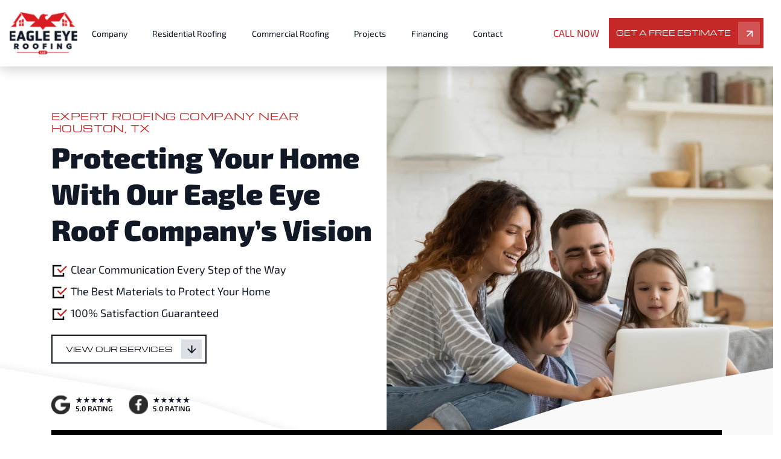

--- FILE ---
content_type: text/html; charset=UTF-8
request_url: https://eagleeyeroofs.com/
body_size: 95517
content:
<!doctype html>
<html lang="en-US" prefix="og: https://ogp.me/ns#">
<head> <script>
var gform;gform||(document.addEventListener("gform_main_scripts_loaded",function(){gform.scriptsLoaded=!0}),document.addEventListener("gform/theme/scripts_loaded",function(){gform.themeScriptsLoaded=!0}),window.addEventListener("DOMContentLoaded",function(){gform.domLoaded=!0}),gform={domLoaded:!1,scriptsLoaded:!1,themeScriptsLoaded:!1,isFormEditor:()=>"function"==typeof InitializeEditor,callIfLoaded:function(o){return!(!gform.domLoaded||!gform.scriptsLoaded||!gform.themeScriptsLoaded&&!gform.isFormEditor()||(gform.isFormEditor()&&console.warn("The use of gform.initializeOnLoaded() is deprecated in the form editor context and will be removed in Gravity Forms 3.1."),o(),0))},initializeOnLoaded:function(o){gform.callIfLoaded(o)||(document.addEventListener("gform_main_scripts_loaded",()=>{gform.scriptsLoaded=!0,gform.callIfLoaded(o)}),document.addEventListener("gform/theme/scripts_loaded",()=>{gform.themeScriptsLoaded=!0,gform.callIfLoaded(o)}),window.addEventListener("DOMContentLoaded",()=>{gform.domLoaded=!0,gform.callIfLoaded(o)}))},hooks:{action:{},filter:{}},addAction:function(o,r,e,t){gform.addHook("action",o,r,e,t)},addFilter:function(o,r,e,t){gform.addHook("filter",o,r,e,t)},doAction:function(o){gform.doHook("action",o,arguments)},applyFilters:function(o){return gform.doHook("filter",o,arguments)},removeAction:function(o,r){gform.removeHook("action",o,r)},removeFilter:function(o,r,e){gform.removeHook("filter",o,r,e)},addHook:function(o,r,e,t,n){null==gform.hooks[o][r]&&(gform.hooks[o][r]=[]);var d=gform.hooks[o][r];null==n&&(n=r+"_"+d.length),gform.hooks[o][r].push({tag:n,callable:e,priority:t=null==t?10:t})},doHook:function(r,o,e){var t;if(e=Array.prototype.slice.call(e,1),null!=gform.hooks[r][o]&&((o=gform.hooks[r][o]).sort(function(o,r){return o.priority-r.priority}),o.forEach(function(o){"function"!=typeof(t=o.callable)&&(t=window[t]),"action"==r?t.apply(null,e):e[0]=t.apply(null,e)})),"filter"==r)return e[0]},removeHook:function(o,r,t,n){var e;null!=gform.hooks[o][r]&&(e=(e=gform.hooks[o][r]).filter(function(o,r,e){return!!(null!=n&&n!=o.tag||null!=t&&t!=o.priority)}),gform.hooks[o][r]=e)}});
</script>
<meta charset="UTF-8"><script>if(navigator.userAgent.match(/MSIE|Internet Explorer/i)||navigator.userAgent.match(/Trident\/7\..*?rv:11/i)){var href=document.location.href;if(!href.match(/[?&]nowprocket/)){if(href.indexOf("?")==-1){if(href.indexOf("#")==-1){document.location.href=href+"?nowprocket=1"}else{document.location.href=href.replace("#","?nowprocket=1#")}}else{if(href.indexOf("#")==-1){document.location.href=href+"&nowprocket=1"}else{document.location.href=href.replace("#","&nowprocket=1#")}}}}</script><script>(()=>{class RocketLazyLoadScripts{constructor(){this.v="2.0.4",this.userEvents=["keydown","keyup","mousedown","mouseup","mousemove","mouseover","mouseout","touchmove","touchstart","touchend","touchcancel","wheel","click","dblclick","input"],this.attributeEvents=["onblur","onclick","oncontextmenu","ondblclick","onfocus","onmousedown","onmouseenter","onmouseleave","onmousemove","onmouseout","onmouseover","onmouseup","onmousewheel","onscroll","onsubmit"]}async t(){this.i(),this.o(),/iP(ad|hone)/.test(navigator.userAgent)&&this.h(),this.u(),this.l(this),this.m(),this.k(this),this.p(this),this._(),await Promise.all([this.R(),this.L()]),this.lastBreath=Date.now(),this.S(this),this.P(),this.D(),this.O(),this.M(),await this.C(this.delayedScripts.normal),await this.C(this.delayedScripts.defer),await this.C(this.delayedScripts.async),await this.T(),await this.F(),await this.j(),await this.A(),window.dispatchEvent(new Event("rocket-allScriptsLoaded")),this.everythingLoaded=!0,this.lastTouchEnd&&await new Promise(t=>setTimeout(t,500-Date.now()+this.lastTouchEnd)),this.I(),this.H(),this.U(),this.W()}i(){this.CSPIssue=sessionStorage.getItem("rocketCSPIssue"),document.addEventListener("securitypolicyviolation",t=>{this.CSPIssue||"script-src-elem"!==t.violatedDirective||"data"!==t.blockedURI||(this.CSPIssue=!0,sessionStorage.setItem("rocketCSPIssue",!0))},{isRocket:!0})}o(){window.addEventListener("pageshow",t=>{this.persisted=t.persisted,this.realWindowLoadedFired=!0},{isRocket:!0}),window.addEventListener("pagehide",()=>{this.onFirstUserAction=null},{isRocket:!0})}h(){let t;function e(e){t=e}window.addEventListener("touchstart",e,{isRocket:!0}),window.addEventListener("touchend",function i(o){o.changedTouches[0]&&t.changedTouches[0]&&Math.abs(o.changedTouches[0].pageX-t.changedTouches[0].pageX)<10&&Math.abs(o.changedTouches[0].pageY-t.changedTouches[0].pageY)<10&&o.timeStamp-t.timeStamp<200&&(window.removeEventListener("touchstart",e,{isRocket:!0}),window.removeEventListener("touchend",i,{isRocket:!0}),"INPUT"===o.target.tagName&&"text"===o.target.type||(o.target.dispatchEvent(new TouchEvent("touchend",{target:o.target,bubbles:!0})),o.target.dispatchEvent(new MouseEvent("mouseover",{target:o.target,bubbles:!0})),o.target.dispatchEvent(new PointerEvent("click",{target:o.target,bubbles:!0,cancelable:!0,detail:1,clientX:o.changedTouches[0].clientX,clientY:o.changedTouches[0].clientY})),event.preventDefault()))},{isRocket:!0})}q(t){this.userActionTriggered||("mousemove"!==t.type||this.firstMousemoveIgnored?"keyup"===t.type||"mouseover"===t.type||"mouseout"===t.type||(this.userActionTriggered=!0,this.onFirstUserAction&&this.onFirstUserAction()):this.firstMousemoveIgnored=!0),"click"===t.type&&t.preventDefault(),t.stopPropagation(),t.stopImmediatePropagation(),"touchstart"===this.lastEvent&&"touchend"===t.type&&(this.lastTouchEnd=Date.now()),"click"===t.type&&(this.lastTouchEnd=0),this.lastEvent=t.type,t.composedPath&&t.composedPath()[0].getRootNode()instanceof ShadowRoot&&(t.rocketTarget=t.composedPath()[0]),this.savedUserEvents.push(t)}u(){this.savedUserEvents=[],this.userEventHandler=this.q.bind(this),this.userEvents.forEach(t=>window.addEventListener(t,this.userEventHandler,{passive:!1,isRocket:!0})),document.addEventListener("visibilitychange",this.userEventHandler,{isRocket:!0})}U(){this.userEvents.forEach(t=>window.removeEventListener(t,this.userEventHandler,{passive:!1,isRocket:!0})),document.removeEventListener("visibilitychange",this.userEventHandler,{isRocket:!0}),this.savedUserEvents.forEach(t=>{(t.rocketTarget||t.target).dispatchEvent(new window[t.constructor.name](t.type,t))})}m(){const t="return false",e=Array.from(this.attributeEvents,t=>"data-rocket-"+t),i="["+this.attributeEvents.join("],[")+"]",o="[data-rocket-"+this.attributeEvents.join("],[data-rocket-")+"]",s=(e,i,o)=>{o&&o!==t&&(e.setAttribute("data-rocket-"+i,o),e["rocket"+i]=new Function("event",o),e.setAttribute(i,t))};new MutationObserver(t=>{for(const n of t)"attributes"===n.type&&(n.attributeName.startsWith("data-rocket-")||this.everythingLoaded?n.attributeName.startsWith("data-rocket-")&&this.everythingLoaded&&this.N(n.target,n.attributeName.substring(12)):s(n.target,n.attributeName,n.target.getAttribute(n.attributeName))),"childList"===n.type&&n.addedNodes.forEach(t=>{if(t.nodeType===Node.ELEMENT_NODE)if(this.everythingLoaded)for(const i of[t,...t.querySelectorAll(o)])for(const t of i.getAttributeNames())e.includes(t)&&this.N(i,t.substring(12));else for(const e of[t,...t.querySelectorAll(i)])for(const t of e.getAttributeNames())this.attributeEvents.includes(t)&&s(e,t,e.getAttribute(t))})}).observe(document,{subtree:!0,childList:!0,attributeFilter:[...this.attributeEvents,...e]})}I(){this.attributeEvents.forEach(t=>{document.querySelectorAll("[data-rocket-"+t+"]").forEach(e=>{this.N(e,t)})})}N(t,e){const i=t.getAttribute("data-rocket-"+e);i&&(t.setAttribute(e,i),t.removeAttribute("data-rocket-"+e))}k(t){Object.defineProperty(HTMLElement.prototype,"onclick",{get(){return this.rocketonclick||null},set(e){this.rocketonclick=e,this.setAttribute(t.everythingLoaded?"onclick":"data-rocket-onclick","this.rocketonclick(event)")}})}S(t){function e(e,i){let o=e[i];e[i]=null,Object.defineProperty(e,i,{get:()=>o,set(s){t.everythingLoaded?o=s:e["rocket"+i]=o=s}})}e(document,"onreadystatechange"),e(window,"onload"),e(window,"onpageshow");try{Object.defineProperty(document,"readyState",{get:()=>t.rocketReadyState,set(e){t.rocketReadyState=e},configurable:!0}),document.readyState="loading"}catch(t){console.log("WPRocket DJE readyState conflict, bypassing")}}l(t){this.originalAddEventListener=EventTarget.prototype.addEventListener,this.originalRemoveEventListener=EventTarget.prototype.removeEventListener,this.savedEventListeners=[],EventTarget.prototype.addEventListener=function(e,i,o){o&&o.isRocket||!t.B(e,this)&&!t.userEvents.includes(e)||t.B(e,this)&&!t.userActionTriggered||e.startsWith("rocket-")||t.everythingLoaded?t.originalAddEventListener.call(this,e,i,o):(t.savedEventListeners.push({target:this,remove:!1,type:e,func:i,options:o}),"mouseenter"!==e&&"mouseleave"!==e||t.originalAddEventListener.call(this,e,t.savedUserEvents.push,o))},EventTarget.prototype.removeEventListener=function(e,i,o){o&&o.isRocket||!t.B(e,this)&&!t.userEvents.includes(e)||t.B(e,this)&&!t.userActionTriggered||e.startsWith("rocket-")||t.everythingLoaded?t.originalRemoveEventListener.call(this,e,i,o):t.savedEventListeners.push({target:this,remove:!0,type:e,func:i,options:o})}}J(t,e){this.savedEventListeners=this.savedEventListeners.filter(i=>{let o=i.type,s=i.target||window;return e!==o||t!==s||(this.B(o,s)&&(i.type="rocket-"+o),this.$(i),!1)})}H(){EventTarget.prototype.addEventListener=this.originalAddEventListener,EventTarget.prototype.removeEventListener=this.originalRemoveEventListener,this.savedEventListeners.forEach(t=>this.$(t))}$(t){t.remove?this.originalRemoveEventListener.call(t.target,t.type,t.func,t.options):this.originalAddEventListener.call(t.target,t.type,t.func,t.options)}p(t){let e;function i(e){return t.everythingLoaded?e:e.split(" ").map(t=>"load"===t||t.startsWith("load.")?"rocket-jquery-load":t).join(" ")}function o(o){function s(e){const s=o.fn[e];o.fn[e]=o.fn.init.prototype[e]=function(){return this[0]===window&&t.userActionTriggered&&("string"==typeof arguments[0]||arguments[0]instanceof String?arguments[0]=i(arguments[0]):"object"==typeof arguments[0]&&Object.keys(arguments[0]).forEach(t=>{const e=arguments[0][t];delete arguments[0][t],arguments[0][i(t)]=e})),s.apply(this,arguments),this}}if(o&&o.fn&&!t.allJQueries.includes(o)){const e={DOMContentLoaded:[],"rocket-DOMContentLoaded":[]};for(const t in e)document.addEventListener(t,()=>{e[t].forEach(t=>t())},{isRocket:!0});o.fn.ready=o.fn.init.prototype.ready=function(i){function s(){parseInt(o.fn.jquery)>2?setTimeout(()=>i.bind(document)(o)):i.bind(document)(o)}return"function"==typeof i&&(t.realDomReadyFired?!t.userActionTriggered||t.fauxDomReadyFired?s():e["rocket-DOMContentLoaded"].push(s):e.DOMContentLoaded.push(s)),o([])},s("on"),s("one"),s("off"),t.allJQueries.push(o)}e=o}t.allJQueries=[],o(window.jQuery),Object.defineProperty(window,"jQuery",{get:()=>e,set(t){o(t)}})}P(){const t=new Map;document.write=document.writeln=function(e){const i=document.currentScript,o=document.createRange(),s=i.parentElement;let n=t.get(i);void 0===n&&(n=i.nextSibling,t.set(i,n));const c=document.createDocumentFragment();o.setStart(c,0),c.appendChild(o.createContextualFragment(e)),s.insertBefore(c,n)}}async R(){return new Promise(t=>{this.userActionTriggered?t():this.onFirstUserAction=t})}async L(){return new Promise(t=>{document.addEventListener("DOMContentLoaded",()=>{this.realDomReadyFired=!0,t()},{isRocket:!0})})}async j(){return this.realWindowLoadedFired?Promise.resolve():new Promise(t=>{window.addEventListener("load",t,{isRocket:!0})})}M(){this.pendingScripts=[];this.scriptsMutationObserver=new MutationObserver(t=>{for(const e of t)e.addedNodes.forEach(t=>{"SCRIPT"!==t.tagName||t.noModule||t.isWPRocket||this.pendingScripts.push({script:t,promise:new Promise(e=>{const i=()=>{const i=this.pendingScripts.findIndex(e=>e.script===t);i>=0&&this.pendingScripts.splice(i,1),e()};t.addEventListener("load",i,{isRocket:!0}),t.addEventListener("error",i,{isRocket:!0}),setTimeout(i,1e3)})})})}),this.scriptsMutationObserver.observe(document,{childList:!0,subtree:!0})}async F(){await this.X(),this.pendingScripts.length?(await this.pendingScripts[0].promise,await this.F()):this.scriptsMutationObserver.disconnect()}D(){this.delayedScripts={normal:[],async:[],defer:[]},document.querySelectorAll("script[type$=rocketlazyloadscript]").forEach(t=>{t.hasAttribute("data-rocket-src")?t.hasAttribute("async")&&!1!==t.async?this.delayedScripts.async.push(t):t.hasAttribute("defer")&&!1!==t.defer||"module"===t.getAttribute("data-rocket-type")?this.delayedScripts.defer.push(t):this.delayedScripts.normal.push(t):this.delayedScripts.normal.push(t)})}async _(){await this.L();let t=[];document.querySelectorAll("script[type$=rocketlazyloadscript][data-rocket-src]").forEach(e=>{let i=e.getAttribute("data-rocket-src");if(i&&!i.startsWith("data:")){i.startsWith("//")&&(i=location.protocol+i);try{const o=new URL(i).origin;o!==location.origin&&t.push({src:o,crossOrigin:e.crossOrigin||"module"===e.getAttribute("data-rocket-type")})}catch(t){}}}),t=[...new Map(t.map(t=>[JSON.stringify(t),t])).values()],this.Y(t,"preconnect")}async G(t){if(await this.K(),!0!==t.noModule||!("noModule"in HTMLScriptElement.prototype))return new Promise(e=>{let i;function o(){(i||t).setAttribute("data-rocket-status","executed"),e()}try{if(navigator.userAgent.includes("Firefox/")||""===navigator.vendor||this.CSPIssue)i=document.createElement("script"),[...t.attributes].forEach(t=>{let e=t.nodeName;"type"!==e&&("data-rocket-type"===e&&(e="type"),"data-rocket-src"===e&&(e="src"),i.setAttribute(e,t.nodeValue))}),t.text&&(i.text=t.text),t.nonce&&(i.nonce=t.nonce),i.hasAttribute("src")?(i.addEventListener("load",o,{isRocket:!0}),i.addEventListener("error",()=>{i.setAttribute("data-rocket-status","failed-network"),e()},{isRocket:!0}),setTimeout(()=>{i.isConnected||e()},1)):(i.text=t.text,o()),i.isWPRocket=!0,t.parentNode.replaceChild(i,t);else{const i=t.getAttribute("data-rocket-type"),s=t.getAttribute("data-rocket-src");i?(t.type=i,t.removeAttribute("data-rocket-type")):t.removeAttribute("type"),t.addEventListener("load",o,{isRocket:!0}),t.addEventListener("error",i=>{this.CSPIssue&&i.target.src.startsWith("data:")?(console.log("WPRocket: CSP fallback activated"),t.removeAttribute("src"),this.G(t).then(e)):(t.setAttribute("data-rocket-status","failed-network"),e())},{isRocket:!0}),s?(t.fetchPriority="high",t.removeAttribute("data-rocket-src"),t.src=s):t.src="data:text/javascript;base64,"+window.btoa(unescape(encodeURIComponent(t.text)))}}catch(i){t.setAttribute("data-rocket-status","failed-transform"),e()}});t.setAttribute("data-rocket-status","skipped")}async C(t){const e=t.shift();return e?(e.isConnected&&await this.G(e),this.C(t)):Promise.resolve()}O(){this.Y([...this.delayedScripts.normal,...this.delayedScripts.defer,...this.delayedScripts.async],"preload")}Y(t,e){this.trash=this.trash||[];let i=!0;var o=document.createDocumentFragment();t.forEach(t=>{const s=t.getAttribute&&t.getAttribute("data-rocket-src")||t.src;if(s&&!s.startsWith("data:")){const n=document.createElement("link");n.href=s,n.rel=e,"preconnect"!==e&&(n.as="script",n.fetchPriority=i?"high":"low"),t.getAttribute&&"module"===t.getAttribute("data-rocket-type")&&(n.crossOrigin=!0),t.crossOrigin&&(n.crossOrigin=t.crossOrigin),t.integrity&&(n.integrity=t.integrity),t.nonce&&(n.nonce=t.nonce),o.appendChild(n),this.trash.push(n),i=!1}}),document.head.appendChild(o)}W(){this.trash.forEach(t=>t.remove())}async T(){try{document.readyState="interactive"}catch(t){}this.fauxDomReadyFired=!0;try{await this.K(),this.J(document,"readystatechange"),document.dispatchEvent(new Event("rocket-readystatechange")),await this.K(),document.rocketonreadystatechange&&document.rocketonreadystatechange(),await this.K(),this.J(document,"DOMContentLoaded"),document.dispatchEvent(new Event("rocket-DOMContentLoaded")),await this.K(),this.J(window,"DOMContentLoaded"),window.dispatchEvent(new Event("rocket-DOMContentLoaded"))}catch(t){console.error(t)}}async A(){try{document.readyState="complete"}catch(t){}try{await this.K(),this.J(document,"readystatechange"),document.dispatchEvent(new Event("rocket-readystatechange")),await this.K(),document.rocketonreadystatechange&&document.rocketonreadystatechange(),await this.K(),this.J(window,"load"),window.dispatchEvent(new Event("rocket-load")),await this.K(),window.rocketonload&&window.rocketonload(),await this.K(),this.allJQueries.forEach(t=>t(window).trigger("rocket-jquery-load")),await this.K(),this.J(window,"pageshow");const t=new Event("rocket-pageshow");t.persisted=this.persisted,window.dispatchEvent(t),await this.K(),window.rocketonpageshow&&window.rocketonpageshow({persisted:this.persisted})}catch(t){console.error(t)}}async K(){Date.now()-this.lastBreath>45&&(await this.X(),this.lastBreath=Date.now())}async X(){return document.hidden?new Promise(t=>setTimeout(t)):new Promise(t=>requestAnimationFrame(t))}B(t,e){return e===document&&"readystatechange"===t||(e===document&&"DOMContentLoaded"===t||(e===window&&"DOMContentLoaded"===t||(e===window&&"load"===t||e===window&&"pageshow"===t)))}static run(){(new RocketLazyLoadScripts).t()}}RocketLazyLoadScripts.run()})();</script>
	
	<meta name="viewport" content="width=device-width, initial-scale=1">
	<link rel="profile" href="https://gmpg.org/xfn/11">

		<style></style>
	
<!-- Search Engine Optimization by Rank Math - https://rankmath.com/ -->
<title>Houston Expert Roof Contractor | Eagle Eye Roofs</title>
<link data-rocket-prefetch href="https://fonts.googleapis.com" rel="dns-prefetch">
<link data-rocket-prefetch href="https://s.ksrndkehqnwntyxlhgto.com" rel="dns-prefetch">
<link data-rocket-prefetch href="https://app.roofle.com" rel="dns-prefetch">
<link data-rocket-preload as="style" href="https://fonts.googleapis.com/css2?family=Michroma&#038;ver=6.7.4&#038;family=Exo+2%3Awght%40300%3B400%3B600%3B900%22+rel%3D%22stylesheet&#038;ver=6.7.4&#038;display=swap" rel="preload">
<link href="https://fonts.googleapis.com/css2?family=Michroma&#038;ver=6.7.4&#038;family=Exo+2%3Awght%40300%3B400%3B600%3B900%22+rel%3D%22stylesheet&#038;ver=6.7.4&#038;display=swap" media="print" onload="this.media=&#039;all&#039;" rel="stylesheet">
<style id="wpr-usedcss">img:is([sizes=auto i],[sizes^="auto," i]){contain-intrinsic-size:3000px 1500px}img.emoji{display:inline!important;border:none!important;box-shadow:none!important;height:1em!important;width:1em!important;margin:0 .07em!important;vertical-align:-.1em!important;background:0 0!important;padding:0!important}:where(.wp-block-button__link){border-radius:9999px;box-shadow:none;padding:calc(.667em + 2px) calc(1.333em + 2px);text-decoration:none}:root :where(.wp-block-button .wp-block-button__link.is-style-outline),:root :where(.wp-block-button.is-style-outline>.wp-block-button__link){border:2px solid;padding:.667em 1.333em}:root :where(.wp-block-button .wp-block-button__link.is-style-outline:not(.has-text-color)),:root :where(.wp-block-button.is-style-outline>.wp-block-button__link:not(.has-text-color)){color:currentColor}:root :where(.wp-block-button .wp-block-button__link.is-style-outline:not(.has-background)),:root :where(.wp-block-button.is-style-outline>.wp-block-button__link:not(.has-background)){background-color:initial;background-image:none}:where(.wp-block-calendar table:not(.has-background) th){background:#ddd}:where(.wp-block-columns){margin-bottom:1.75em}:where(.wp-block-columns.has-background){padding:1.25em 2.375em}:where(.wp-block-post-comments input[type=submit]){border:none}:where(.wp-block-cover-image:not(.has-text-color)),:where(.wp-block-cover:not(.has-text-color)){color:#fff}:where(.wp-block-cover-image.is-light:not(.has-text-color)),:where(.wp-block-cover.is-light:not(.has-text-color)){color:#000}:root :where(.wp-block-cover h1:not(.has-text-color)),:root :where(.wp-block-cover h2:not(.has-text-color)),:root :where(.wp-block-cover h3:not(.has-text-color)),:root :where(.wp-block-cover h4:not(.has-text-color)),:root :where(.wp-block-cover h5:not(.has-text-color)),:root :where(.wp-block-cover h6:not(.has-text-color)),:root :where(.wp-block-cover p:not(.has-text-color)){color:inherit}:where(.wp-block-file){margin-bottom:1.5em}:where(.wp-block-file__button){border-radius:2em;display:inline-block;padding:.5em 1em}:where(.wp-block-file__button):is(a):active,:where(.wp-block-file__button):is(a):focus,:where(.wp-block-file__button):is(a):hover,:where(.wp-block-file__button):is(a):visited{box-shadow:none;color:#fff;opacity:.85;text-decoration:none}:where(.wp-block-group.wp-block-group-is-layout-constrained){position:relative}:root :where(.wp-block-image.is-style-rounded img,.wp-block-image .is-style-rounded img){border-radius:9999px}:where(.wp-block-latest-comments:not([style*=line-height] .wp-block-latest-comments__comment)){line-height:1.1}:where(.wp-block-latest-comments:not([style*=line-height] .wp-block-latest-comments__comment-excerpt p)){line-height:1.8}:root :where(.wp-block-latest-posts.is-grid){padding:0}:root :where(.wp-block-latest-posts.wp-block-latest-posts__list){padding-left:0}ol,ul{box-sizing:border-box}:root :where(.wp-block-list.has-background){padding:1.25em 2.375em}:where(.wp-block-navigation.has-background .wp-block-navigation-item a:not(.wp-element-button)),:where(.wp-block-navigation.has-background .wp-block-navigation-submenu a:not(.wp-element-button)){padding:.5em 1em}:where(.wp-block-navigation .wp-block-navigation__submenu-container .wp-block-navigation-item a:not(.wp-element-button)),:where(.wp-block-navigation .wp-block-navigation__submenu-container .wp-block-navigation-submenu a:not(.wp-element-button)),:where(.wp-block-navigation .wp-block-navigation__submenu-container .wp-block-navigation-submenu button.wp-block-navigation-item__content),:where(.wp-block-navigation .wp-block-navigation__submenu-container .wp-block-pages-list__item button.wp-block-navigation-item__content){padding:.5em 1em}:root :where(p.has-background){padding:1.25em 2.375em}:where(p.has-text-color:not(.has-link-color)) a{color:inherit}:where(.wp-block-post-comments-form) input:not([type=submit]),:where(.wp-block-post-comments-form) textarea{border:1px solid #949494;font-family:inherit;font-size:1em}:where(.wp-block-post-comments-form) input:where(:not([type=submit]):not([type=checkbox])),:where(.wp-block-post-comments-form) textarea{padding:calc(.667em + 2px)}:where(.wp-block-post-excerpt){box-sizing:border-box;margin-bottom:var(--wp--style--block-gap);margin-top:var(--wp--style--block-gap)}:where(.wp-block-preformatted.has-background){padding:1.25em 2.375em}:where(.wp-block-search__button){border:1px solid #ccc;padding:6px 10px}:where(.wp-block-search__input){font-family:inherit;font-size:inherit;font-style:inherit;font-weight:inherit;letter-spacing:inherit;line-height:inherit;text-transform:inherit}:where(.wp-block-search__button-inside .wp-block-search__inside-wrapper){border:1px solid #949494;box-sizing:border-box;padding:4px}:where(.wp-block-search__button-inside .wp-block-search__inside-wrapper) .wp-block-search__input{border:none;border-radius:0;padding:0 4px}:where(.wp-block-search__button-inside .wp-block-search__inside-wrapper) .wp-block-search__input:focus{outline:0}:where(.wp-block-search__button-inside .wp-block-search__inside-wrapper) :where(.wp-block-search__button){padding:4px 8px}:root :where(.wp-block-separator.is-style-dots){height:auto;line-height:1;text-align:center}:root :where(.wp-block-separator.is-style-dots):before{color:currentColor;content:"···";font-family:serif;font-size:1.5em;letter-spacing:2em;padding-left:2em}:root :where(.wp-block-site-logo.is-style-rounded){border-radius:9999px}:where(.wp-block-social-links:not(.is-style-logos-only)) .wp-social-link{background-color:#f0f0f0;color:#444}:where(.wp-block-social-links:not(.is-style-logos-only)) .wp-social-link-amazon{background-color:#f90;color:#fff}:where(.wp-block-social-links:not(.is-style-logos-only)) .wp-social-link-bandcamp{background-color:#1ea0c3;color:#fff}:where(.wp-block-social-links:not(.is-style-logos-only)) .wp-social-link-behance{background-color:#0757fe;color:#fff}:where(.wp-block-social-links:not(.is-style-logos-only)) .wp-social-link-bluesky{background-color:#0a7aff;color:#fff}:where(.wp-block-social-links:not(.is-style-logos-only)) .wp-social-link-codepen{background-color:#1e1f26;color:#fff}:where(.wp-block-social-links:not(.is-style-logos-only)) .wp-social-link-deviantart{background-color:#02e49b;color:#fff}:where(.wp-block-social-links:not(.is-style-logos-only)) .wp-social-link-dribbble{background-color:#e94c89;color:#fff}:where(.wp-block-social-links:not(.is-style-logos-only)) .wp-social-link-dropbox{background-color:#4280ff;color:#fff}:where(.wp-block-social-links:not(.is-style-logos-only)) .wp-social-link-etsy{background-color:#f45800;color:#fff}:where(.wp-block-social-links:not(.is-style-logos-only)) .wp-social-link-facebook{background-color:#0866ff;color:#fff}:where(.wp-block-social-links:not(.is-style-logos-only)) .wp-social-link-fivehundredpx{background-color:#000;color:#fff}:where(.wp-block-social-links:not(.is-style-logos-only)) .wp-social-link-flickr{background-color:#0461dd;color:#fff}:where(.wp-block-social-links:not(.is-style-logos-only)) .wp-social-link-foursquare{background-color:#e65678;color:#fff}:where(.wp-block-social-links:not(.is-style-logos-only)) .wp-social-link-github{background-color:#24292d;color:#fff}:where(.wp-block-social-links:not(.is-style-logos-only)) .wp-social-link-goodreads{background-color:#eceadd;color:#382110}:where(.wp-block-social-links:not(.is-style-logos-only)) .wp-social-link-google{background-color:#ea4434;color:#fff}:where(.wp-block-social-links:not(.is-style-logos-only)) .wp-social-link-gravatar{background-color:#1d4fc4;color:#fff}:where(.wp-block-social-links:not(.is-style-logos-only)) .wp-social-link-instagram{background-color:#f00075;color:#fff}:where(.wp-block-social-links:not(.is-style-logos-only)) .wp-social-link-lastfm{background-color:#e21b24;color:#fff}:where(.wp-block-social-links:not(.is-style-logos-only)) .wp-social-link-linkedin{background-color:#0d66c2;color:#fff}:where(.wp-block-social-links:not(.is-style-logos-only)) .wp-social-link-mastodon{background-color:#3288d4;color:#fff}:where(.wp-block-social-links:not(.is-style-logos-only)) .wp-social-link-medium{background-color:#000;color:#fff}:where(.wp-block-social-links:not(.is-style-logos-only)) .wp-social-link-meetup{background-color:#f6405f;color:#fff}:where(.wp-block-social-links:not(.is-style-logos-only)) .wp-social-link-patreon{background-color:#000;color:#fff}:where(.wp-block-social-links:not(.is-style-logos-only)) .wp-social-link-pinterest{background-color:#e60122;color:#fff}:where(.wp-block-social-links:not(.is-style-logos-only)) .wp-social-link-pocket{background-color:#ef4155;color:#fff}:where(.wp-block-social-links:not(.is-style-logos-only)) .wp-social-link-reddit{background-color:#ff4500;color:#fff}:where(.wp-block-social-links:not(.is-style-logos-only)) .wp-social-link-skype{background-color:#0478d7;color:#fff}:where(.wp-block-social-links:not(.is-style-logos-only)) .wp-social-link-snapchat{background-color:#fefc00;color:#fff;stroke:#000}:where(.wp-block-social-links:not(.is-style-logos-only)) .wp-social-link-soundcloud{background-color:#ff5600;color:#fff}:where(.wp-block-social-links:not(.is-style-logos-only)) .wp-social-link-spotify{background-color:#1bd760;color:#fff}:where(.wp-block-social-links:not(.is-style-logos-only)) .wp-social-link-telegram{background-color:#2aabee;color:#fff}:where(.wp-block-social-links:not(.is-style-logos-only)) .wp-social-link-threads{background-color:#000;color:#fff}:where(.wp-block-social-links:not(.is-style-logos-only)) .wp-social-link-tiktok{background-color:#000;color:#fff}:where(.wp-block-social-links:not(.is-style-logos-only)) .wp-social-link-tumblr{background-color:#011835;color:#fff}:where(.wp-block-social-links:not(.is-style-logos-only)) .wp-social-link-twitch{background-color:#6440a4;color:#fff}:where(.wp-block-social-links:not(.is-style-logos-only)) .wp-social-link-twitter{background-color:#1da1f2;color:#fff}:where(.wp-block-social-links:not(.is-style-logos-only)) .wp-social-link-vimeo{background-color:#1eb7ea;color:#fff}:where(.wp-block-social-links:not(.is-style-logos-only)) .wp-social-link-vk{background-color:#4680c2;color:#fff}:where(.wp-block-social-links:not(.is-style-logos-only)) .wp-social-link-wordpress{background-color:#3499cd;color:#fff}:where(.wp-block-social-links:not(.is-style-logos-only)) .wp-social-link-whatsapp{background-color:#25d366;color:#fff}:where(.wp-block-social-links:not(.is-style-logos-only)) .wp-social-link-x{background-color:#000;color:#fff}:where(.wp-block-social-links:not(.is-style-logos-only)) .wp-social-link-yelp{background-color:#d32422;color:#fff}:where(.wp-block-social-links:not(.is-style-logos-only)) .wp-social-link-youtube{background-color:red;color:#fff}:where(.wp-block-social-links.is-style-logos-only) .wp-social-link{background:0 0}:where(.wp-block-social-links.is-style-logos-only) .wp-social-link svg{height:1.25em;width:1.25em}:where(.wp-block-social-links.is-style-logos-only) .wp-social-link-amazon{color:#f90}:where(.wp-block-social-links.is-style-logos-only) .wp-social-link-bandcamp{color:#1ea0c3}:where(.wp-block-social-links.is-style-logos-only) .wp-social-link-behance{color:#0757fe}:where(.wp-block-social-links.is-style-logos-only) .wp-social-link-bluesky{color:#0a7aff}:where(.wp-block-social-links.is-style-logos-only) .wp-social-link-codepen{color:#1e1f26}:where(.wp-block-social-links.is-style-logos-only) .wp-social-link-deviantart{color:#02e49b}:where(.wp-block-social-links.is-style-logos-only) .wp-social-link-dribbble{color:#e94c89}:where(.wp-block-social-links.is-style-logos-only) .wp-social-link-dropbox{color:#4280ff}:where(.wp-block-social-links.is-style-logos-only) .wp-social-link-etsy{color:#f45800}:where(.wp-block-social-links.is-style-logos-only) .wp-social-link-facebook{color:#0866ff}:where(.wp-block-social-links.is-style-logos-only) .wp-social-link-fivehundredpx{color:#000}:where(.wp-block-social-links.is-style-logos-only) .wp-social-link-flickr{color:#0461dd}:where(.wp-block-social-links.is-style-logos-only) .wp-social-link-foursquare{color:#e65678}:where(.wp-block-social-links.is-style-logos-only) .wp-social-link-github{color:#24292d}:where(.wp-block-social-links.is-style-logos-only) .wp-social-link-goodreads{color:#382110}:where(.wp-block-social-links.is-style-logos-only) .wp-social-link-google{color:#ea4434}:where(.wp-block-social-links.is-style-logos-only) .wp-social-link-gravatar{color:#1d4fc4}:where(.wp-block-social-links.is-style-logos-only) .wp-social-link-instagram{color:#f00075}:where(.wp-block-social-links.is-style-logos-only) .wp-social-link-lastfm{color:#e21b24}:where(.wp-block-social-links.is-style-logos-only) .wp-social-link-linkedin{color:#0d66c2}:where(.wp-block-social-links.is-style-logos-only) .wp-social-link-mastodon{color:#3288d4}:where(.wp-block-social-links.is-style-logos-only) .wp-social-link-medium{color:#000}:where(.wp-block-social-links.is-style-logos-only) .wp-social-link-meetup{color:#f6405f}:where(.wp-block-social-links.is-style-logos-only) .wp-social-link-patreon{color:#000}:where(.wp-block-social-links.is-style-logos-only) .wp-social-link-pinterest{color:#e60122}:where(.wp-block-social-links.is-style-logos-only) .wp-social-link-pocket{color:#ef4155}:where(.wp-block-social-links.is-style-logos-only) .wp-social-link-reddit{color:#ff4500}:where(.wp-block-social-links.is-style-logos-only) .wp-social-link-skype{color:#0478d7}:where(.wp-block-social-links.is-style-logos-only) .wp-social-link-snapchat{color:#fff;stroke:#000}:where(.wp-block-social-links.is-style-logos-only) .wp-social-link-soundcloud{color:#ff5600}:where(.wp-block-social-links.is-style-logos-only) .wp-social-link-spotify{color:#1bd760}:where(.wp-block-social-links.is-style-logos-only) .wp-social-link-telegram{color:#2aabee}:where(.wp-block-social-links.is-style-logos-only) .wp-social-link-threads{color:#000}:where(.wp-block-social-links.is-style-logos-only) .wp-social-link-tiktok{color:#000}:where(.wp-block-social-links.is-style-logos-only) .wp-social-link-tumblr{color:#011835}:where(.wp-block-social-links.is-style-logos-only) .wp-social-link-twitch{color:#6440a4}:where(.wp-block-social-links.is-style-logos-only) .wp-social-link-twitter{color:#1da1f2}:where(.wp-block-social-links.is-style-logos-only) .wp-social-link-vimeo{color:#1eb7ea}:where(.wp-block-social-links.is-style-logos-only) .wp-social-link-vk{color:#4680c2}:where(.wp-block-social-links.is-style-logos-only) .wp-social-link-whatsapp{color:#25d366}:where(.wp-block-social-links.is-style-logos-only) .wp-social-link-wordpress{color:#3499cd}:where(.wp-block-social-links.is-style-logos-only) .wp-social-link-x{color:#000}:where(.wp-block-social-links.is-style-logos-only) .wp-social-link-yelp{color:#d32422}:where(.wp-block-social-links.is-style-logos-only) .wp-social-link-youtube{color:red}:root :where(.wp-block-social-links .wp-social-link a){padding:.25em}:root :where(.wp-block-social-links.is-style-logos-only .wp-social-link a){padding:0}:root :where(.wp-block-social-links.is-style-pill-shape .wp-social-link a){padding-left:.66667em;padding-right:.66667em}:root :where(.wp-block-tag-cloud.is-style-outline){display:flex;flex-wrap:wrap;gap:1ch}:root :where(.wp-block-tag-cloud.is-style-outline a){border:1px solid;font-size:unset!important;margin-right:0;padding:1ch 2ch;text-decoration:none!important}:root :where(.wp-block-table-of-contents){box-sizing:border-box}:where(.wp-block-term-description){box-sizing:border-box;margin-bottom:var(--wp--style--block-gap);margin-top:var(--wp--style--block-gap)}:where(pre.wp-block-verse){font-family:inherit}:root{--wp--preset--font-size--normal:16px;--wp--preset--font-size--huge:42px}.screen-reader-text{border:0;clip:rect(1px,1px,1px,1px);clip-path:inset(50%);height:1px;margin:-1px;overflow:hidden;padding:0;position:absolute;width:1px;word-wrap:normal!important}.screen-reader-text:focus{background-color:#ddd;clip:auto!important;clip-path:none;color:#444;display:block;font-size:1em;height:auto;left:5px;line-height:normal;padding:15px 23px 14px;text-decoration:none;top:5px;width:auto;z-index:100000}html :where(.has-border-color){border-style:solid}html :where([style*=border-top-color]){border-top-style:solid}html :where([style*=border-right-color]){border-right-style:solid}html :where([style*=border-bottom-color]){border-bottom-style:solid}html :where([style*=border-left-color]){border-left-style:solid}html :where([style*=border-width]){border-style:solid}html :where([style*=border-top-width]){border-top-style:solid}html :where([style*=border-right-width]){border-right-style:solid}html :where([style*=border-bottom-width]){border-bottom-style:solid}html :where([style*=border-left-width]){border-left-style:solid}html :where(img[class*=wp-image-]){height:auto;max-width:100%}:where(figure){margin:0 0 1em}html :where(.is-position-sticky){--wp-admin--admin-bar--position-offset:var(--wp-admin--admin-bar--height,0px)}@media screen and (max-width:600px){html :where(.is-position-sticky){--wp-admin--admin-bar--position-offset:0px}}:root{--wp--preset--aspect-ratio--square:1;--wp--preset--aspect-ratio--4-3:4/3;--wp--preset--aspect-ratio--3-4:3/4;--wp--preset--aspect-ratio--3-2:3/2;--wp--preset--aspect-ratio--2-3:2/3;--wp--preset--aspect-ratio--16-9:16/9;--wp--preset--aspect-ratio--9-16:9/16;--wp--preset--color--black:#000000;--wp--preset--color--cyan-bluish-gray:#abb8c3;--wp--preset--color--white:#ffffff;--wp--preset--color--pale-pink:#f78da7;--wp--preset--color--vivid-red:#cf2e2e;--wp--preset--color--luminous-vivid-orange:#ff6900;--wp--preset--color--luminous-vivid-amber:#fcb900;--wp--preset--color--light-green-cyan:#7bdcb5;--wp--preset--color--vivid-green-cyan:#00d084;--wp--preset--color--pale-cyan-blue:#8ed1fc;--wp--preset--color--vivid-cyan-blue:#0693e3;--wp--preset--color--vivid-purple:#9b51e0;--wp--preset--gradient--vivid-cyan-blue-to-vivid-purple:linear-gradient(135deg,rgba(6, 147, 227, 1) 0%,rgb(155, 81, 224) 100%);--wp--preset--gradient--light-green-cyan-to-vivid-green-cyan:linear-gradient(135deg,rgb(122, 220, 180) 0%,rgb(0, 208, 130) 100%);--wp--preset--gradient--luminous-vivid-amber-to-luminous-vivid-orange:linear-gradient(135deg,rgba(252, 185, 0, 1) 0%,rgba(255, 105, 0, 1) 100%);--wp--preset--gradient--luminous-vivid-orange-to-vivid-red:linear-gradient(135deg,rgba(255, 105, 0, 1) 0%,rgb(207, 46, 46) 100%);--wp--preset--gradient--very-light-gray-to-cyan-bluish-gray:linear-gradient(135deg,rgb(238, 238, 238) 0%,rgb(169, 184, 195) 100%);--wp--preset--gradient--cool-to-warm-spectrum:linear-gradient(135deg,rgb(74, 234, 220) 0%,rgb(151, 120, 209) 20%,rgb(207, 42, 186) 40%,rgb(238, 44, 130) 60%,rgb(251, 105, 98) 80%,rgb(254, 248, 76) 100%);--wp--preset--gradient--blush-light-purple:linear-gradient(135deg,rgb(255, 206, 236) 0%,rgb(152, 150, 240) 100%);--wp--preset--gradient--blush-bordeaux:linear-gradient(135deg,rgb(254, 205, 165) 0%,rgb(254, 45, 45) 50%,rgb(107, 0, 62) 100%);--wp--preset--gradient--luminous-dusk:linear-gradient(135deg,rgb(255, 203, 112) 0%,rgb(199, 81, 192) 50%,rgb(65, 88, 208) 100%);--wp--preset--gradient--pale-ocean:linear-gradient(135deg,rgb(255, 245, 203) 0%,rgb(182, 227, 212) 50%,rgb(51, 167, 181) 100%);--wp--preset--gradient--electric-grass:linear-gradient(135deg,rgb(202, 248, 128) 0%,rgb(113, 206, 126) 100%);--wp--preset--gradient--midnight:linear-gradient(135deg,rgb(2, 3, 129) 0%,rgb(40, 116, 252) 100%);--wp--preset--font-size--small:13px;--wp--preset--font-size--medium:20px;--wp--preset--font-size--large:36px;--wp--preset--font-size--x-large:42px;--wp--preset--spacing--20:0.44rem;--wp--preset--spacing--30:0.67rem;--wp--preset--spacing--40:1rem;--wp--preset--spacing--50:1.5rem;--wp--preset--spacing--60:2.25rem;--wp--preset--spacing--70:3.38rem;--wp--preset--spacing--80:5.06rem;--wp--preset--shadow--natural:6px 6px 9px rgba(0, 0, 0, .2);--wp--preset--shadow--deep:12px 12px 50px rgba(0, 0, 0, .4);--wp--preset--shadow--sharp:6px 6px 0px rgba(0, 0, 0, .2);--wp--preset--shadow--outlined:6px 6px 0px -3px rgba(255, 255, 255, 1),6px 6px rgba(0, 0, 0, 1);--wp--preset--shadow--crisp:6px 6px 0px rgba(0, 0, 0, 1)}:where(.is-layout-flex){gap:.5em}:where(.is-layout-grid){gap:.5em}:where(.wp-block-post-template.is-layout-flex){gap:1.25em}:where(.wp-block-post-template.is-layout-grid){gap:1.25em}:where(.wp-block-columns.is-layout-flex){gap:2em}:where(.wp-block-columns.is-layout-grid){gap:2em}:root :where(.wp-block-pullquote){font-size:1.5em;line-height:1.6}.chosen-container{-webkit-user-select:none;-ms-user-select:none}.chosen-container{position:relative;display:inline-block;vertical-align:middle;-moz-user-select:none;user-select:none}.chosen-container *{-webkit-box-sizing:border-box;box-sizing:border-box}.chosen-container .chosen-drop{position:absolute;top:100%;z-index:1010;width:100%;border:1px solid #aaa;border-top:0;background:#fff;-webkit-box-shadow:0 4px 5px rgba(0,0,0,.15);box-shadow:0 4px 5px rgba(0,0,0,.15);clip:rect(0,0,0,0);-webkit-clip-path:inset(100% 100%);clip-path:inset(100% 100%)}.chosen-container.chosen-with-drop .chosen-drop{clip:auto;-webkit-clip-path:none;clip-path:none}.chosen-container a{cursor:pointer}.chosen-container .chosen-single .group-name,.chosen-container .search-choice .group-name{margin-right:4px;overflow:hidden;white-space:nowrap;text-overflow:ellipsis;font-weight:400;color:#999}.chosen-container .chosen-single .group-name:after,.chosen-container .search-choice .group-name:after{content:":";padding-left:2px;vertical-align:top}.chosen-container .chosen-results{color:#444;position:relative;overflow-x:hidden;overflow-y:auto;margin:0 4px 4px 0;padding:0 0 0 4px;max-height:240px;-webkit-overflow-scrolling:touch}.chosen-container .chosen-results li{display:none;margin:0;padding:5px 6px;list-style:none;line-height:15px;word-wrap:break-word;-webkit-touch-callout:none}.chosen-container .chosen-results li.active-result{display:list-item;cursor:pointer}.chosen-container .chosen-results li.disabled-result{display:list-item;color:#ccc;cursor:default}.chosen-container .chosen-results li.highlighted{background-color:#3875d7;background-image:-webkit-gradient(linear,left top,left bottom,color-stop(20%,#3875d7),color-stop(90%,#2a62bc));background-image:linear-gradient(#3875d7 20%,#2a62bc 90%);color:#fff}.chosen-container .chosen-results li.no-results{color:#777;display:list-item;background:#f4f4f4}.chosen-container .chosen-results li.group-result{display:list-item;font-weight:700;cursor:default}.chosen-container .chosen-results li.group-option{padding-left:15px}.chosen-container .chosen-results li em{font-style:normal;text-decoration:underline}.chosen-container-active .chosen-single{border:1px solid #5897fb;-webkit-box-shadow:0 0 5px rgba(0,0,0,.3);box-shadow:0 0 5px rgba(0,0,0,.3)}.chosen-container-active.chosen-with-drop .chosen-single{border:1px solid #aaa;border-bottom-right-radius:0;border-bottom-left-radius:0;background-image:-webkit-gradient(linear,left top,left bottom,color-stop(20%,#eee),color-stop(80%,#fff));background-image:linear-gradient(#eee 20%,#fff 80%);-webkit-box-shadow:0 1px 0 #fff inset;box-shadow:0 1px 0 #fff inset}.chosen-container-active.chosen-with-drop .chosen-single div{border-left:none;background:0 0}.chosen-container-active.chosen-with-drop .chosen-single div b{background-position:-18px 2px}.chosen-container-active .chosen-choices{border:1px solid #5897fb;-webkit-box-shadow:0 0 5px rgba(0,0,0,.3);box-shadow:0 0 5px rgba(0,0,0,.3)}.chosen-container-active .chosen-choices li.search-field input[type=text]{color:#222!important}.chosen-disabled{opacity:.5!important;cursor:default}.chosen-disabled .chosen-choices .search-choice .search-choice-close,.chosen-disabled .chosen-single{cursor:default}.chosen-rtl{text-align:right}.chosen-rtl .chosen-single{overflow:visible;padding:0 8px 0 0}.chosen-rtl .chosen-single span{margin-right:0;margin-left:26px;direction:rtl}.chosen-rtl .chosen-single-with-deselect span{margin-left:38px}.chosen-rtl .chosen-single div{right:auto;left:3px}.chosen-rtl .chosen-single abbr{right:auto;left:26px}.chosen-rtl .chosen-choices li{float:right}.chosen-rtl .chosen-choices li.search-field input[type=text]{direction:rtl}.chosen-rtl .chosen-choices li.search-choice{margin:3px 5px 3px 0;padding:3px 5px 3px 19px}.chosen-rtl .chosen-choices li.search-choice .search-choice-close{right:auto;left:4px}.chosen-rtl .chosen-results li.group-option{padding-right:15px;padding-left:0}.chosen-rtl.chosen-container-active.chosen-with-drop .chosen-single div{border-right:none}.chosen-rtl .chosen-search input[type=text]{padding:4px 5px 4px 20px;background:var(--wpr-bg-b8cd5e53-1c17-4ce1-a5ed-b290cda53739) -30px -20px no-repeat;direction:rtl}@media only screen and (-webkit-min-device-pixel-ratio:1.5),only screen and (min-resolution:144dpi),only screen and (min-resolution:1.5dppx){.chosen-rtl .chosen-search input[type=text]{background-image:url(https://eagleeyeroofs.com/wp-content/plugins/search-filter-pro/public/assets/css/chosen-sprite@2x.png)!important;background-size:52px 37px!important;background-repeat:no-repeat!important}}.searchandfilter-date-picker .ui-helper-clearfix:after,.searchandfilter-date-picker .ui-helper-clearfix:before{content:"";display:table;border-collapse:collapse}.searchandfilter-date-picker .ui-helper-clearfix:after{clear:both}.searchandfilter-date-picker .ui-helper-clearfix{min-height:0}.searchandfilter-date-picker .ui-state-disabled{cursor:default!important}.searchandfilter-date-picker .ui-icon{display:block;text-indent:-99999px;overflow:hidden;background-repeat:no-repeat}.searchandfilter-date-picker .ui-icon{width:16px;height:16px;background-position:16px 16px}.ll-skin-melon .ui-state-disabled{opacity:1}.ll-skin-melon .ui-state-disabled .ui-state-default{color:#fba49e}.searchandfilter p{margin-top:1em;display:block}.searchandfilter ul{display:block;margin-top:0;margin-bottom:0}.searchandfilter ul li{list-style:none;display:block;padding:10px 0;margin:0}.searchandfilter ul li li{padding:5px 0}.searchandfilter ul li ul li ul{margin-left:20px}.searchandfilter label{display:inline-block;margin:0;padding:0}.searchandfilter li[data-sf-field-input-type=checkbox] label,.searchandfilter li[data-sf-field-input-type=radio] label,.searchandfilter li[data-sf-field-input-type=range-checkbox] label,.searchandfilter li[data-sf-field-input-type=range-radio] label{padding-left:10px}.searchandfilter .screen-reader-text{clip:rect(1px,1px,1px,1px);height:1px;overflow:hidden;position:absolute!important;width:1px}.searchandfilter h4{margin:0;padding:5px 0 10px;font-size:16px}.searchandfilter .sf-range-max,.searchandfilter .sf-range-min{max-width:80px}.searchandfilter .sf-meta-range-radio-fromto .sf-range-max,.searchandfilter .sf-meta-range-radio-fromto .sf-range-min{display:inline-block;vertical-align:middle}.searchandfilter .datepicker{max-width:170px}.searchandfilter select.sf-input-select{min-width:170px}.searchandfilter select.sf-range-max.sf-input-select,.searchandfilter select.sf-range-min.sf-input-select{min-width:auto}.searchandfilter ul>li>ul:not(.children){margin-left:0}.searchandfilter .meta-slider{margin-top:10px;margin-bottom:10px;height:15px;max-width:220px}.search-filter-scroll-loading{display:block;margin:20px 10px 10px;height:30px;width:30px;animation:.7s linear infinite search-filter-loader-rotate;border:5px solid rgba(0,0,0,.15);border-right-color:rgba(0,0,0,.6);border-radius:50%}@keyframes search-filter-loader-rotate{0%{transform:rotate(0)}100%{transform:rotate(360deg)}}.ll-skin-melon{font-size:90%}.searchandfilter.horizontal ul>li{display:inline-block;padding-right:10px}.searchandfilter.horizontal ul>li li{display:block}.ll-skin-melon td .ui-state-default{background:0 0;border:none;text-align:center;padding:.3em;margin:0;font-weight:400;color:#6c88ac;font-size:14px}.ll-skin-melon td .ui-state-active{background:#526e91;color:#fff}.ll-skin-melon td .ui-state-hover{background:#c4d6ec}.searchandfilter li.hide,.searchandfilter select option.hide{display:none}.searchandfilter .disabled{opacity:.7}.chosen-container{font-size:14px}html{font-family:sans-serif;line-height:1.15;-webkit-text-size-adjust:100%;-webkit-tap-highlight-color:transparent}article,aside,figcaption,figure,footer,header,hgroup,main,nav,section{display:block}body{margin:0;font-family:-apple-system,BlinkMacSystemFont,"Segoe UI",Roboto,"Helvetica Neue",Arial,"Noto Sans",sans-serif,"Apple Color Emoji","Segoe UI Emoji","Segoe UI Symbol","Noto Color Emoji";font-size:1rem;font-weight:400;line-height:1.5;color:#212529;text-align:left;background-color:#fff}[tabindex="-1"]:focus:not(:focus-visible){outline:0!important}hr{box-sizing:content-box;height:0;overflow:visible}h1,h2,h3,h4,h5,h6{margin-top:0;margin-bottom:.5rem}p{margin-top:0;margin-bottom:1rem}abbr[title]{text-decoration:underline;-webkit-text-decoration:underline dotted;text-decoration:underline dotted;cursor:help;border-bottom:0;-webkit-text-decoration-skip-ink:none;text-decoration-skip-ink:none}address{margin-bottom:1rem;font-style:normal;line-height:inherit}dl,ol,ul{margin-top:0;margin-bottom:1rem}ol ol,ol ul,ul ol,ul ul{margin-bottom:0}dt{font-weight:700}dd{margin-bottom:.5rem;margin-left:0}blockquote{margin:0 0 1rem}b,strong{font-weight:bolder}small{font-size:80%}sub,sup{position:relative;font-size:75%;line-height:0;vertical-align:baseline}sub{bottom:-.25em}sup{top:-.5em}a{color:#007bff;text-decoration:none;background-color:transparent}a:hover{color:#0056b3;text-decoration:underline}a:not([href]){color:inherit;text-decoration:none}a:not([href]):hover{color:inherit;text-decoration:none}code,kbd,pre,samp{font-family:SFMono-Regular,Menlo,Monaco,Consolas,"Liberation Mono","Courier New",monospace;font-size:1em}pre{margin-top:0;margin-bottom:1rem;overflow:auto;-ms-overflow-style:scrollbar}figure{margin:0 0 1rem}img{vertical-align:middle;border-style:none}svg{overflow:hidden;vertical-align:middle}table{border-collapse:collapse}caption{padding-top:.75rem;padding-bottom:.75rem;color:#6c757d;text-align:left;caption-side:bottom}th{text-align:inherit}label{display:inline-block;margin-bottom:.5rem}button{border-radius:0}button:focus{outline:dotted 1px;outline:-webkit-focus-ring-color auto 5px}button,input,optgroup,select,textarea{margin:0;font-family:inherit;font-size:inherit;line-height:inherit}button,input{overflow:visible}button,select{text-transform:none}[role=button]{cursor:pointer}select{word-wrap:normal}[type=button],[type=reset],[type=submit],button{-webkit-appearance:button}[type=button]:not(:disabled),[type=reset]:not(:disabled),[type=submit]:not(:disabled),button:not(:disabled){cursor:pointer}[type=button]::-moz-focus-inner,[type=reset]::-moz-focus-inner,[type=submit]::-moz-focus-inner,button::-moz-focus-inner{padding:0;border-style:none}input[type=checkbox],input[type=radio]{box-sizing:border-box;padding:0}textarea{overflow:auto;resize:vertical}fieldset{min-width:0;padding:0;margin:0;border:0}legend{display:block;width:100%;max-width:100%;padding:0;margin-bottom:.5rem;font-size:1.5rem;line-height:inherit;color:inherit;white-space:normal}progress{vertical-align:baseline}[type=number]::-webkit-inner-spin-button,[type=number]::-webkit-outer-spin-button{height:auto}[type=search]{outline-offset:-2px;-webkit-appearance:none}[type=search]::-webkit-search-decoration{-webkit-appearance:none}::-webkit-file-upload-button{font:inherit;-webkit-appearance:button}output{display:inline-block}summary{display:list-item;cursor:pointer}template{display:none}[hidden]{display:none!important}html{box-sizing:border-box;-ms-overflow-style:scrollbar}*,::after,::before{box-sizing:inherit}.container{width:100%;padding-right:15px;padding-left:15px;margin-right:auto;margin-left:auto}.container-fluid{width:100%;padding-right:15px;padding-left:15px;margin-right:auto;margin-left:auto}@media (min-width:576px){.container{max-width:540px}}@media (min-width:768px){.container{max-width:720px}}@media (min-width:992px){.container{max-width:960px}}@media (min-width:1200px){.container{max-width:1140px}}.row{display:-ms-flexbox;display:flex;-ms-flex-wrap:wrap;flex-wrap:wrap;margin-right:-15px;margin-left:-15px}.col,.col-12,.col-auto,.col-lg-12,.col-lg-3,.col-lg-4,.col-lg-5,.col-lg-6,.col-lg-7,.col-lg-9,.col-md-6,.col-md-9{position:relative;width:100%;padding-right:15px;padding-left:15px}.col{-ms-flex-preferred-size:0;flex-basis:0;-ms-flex-positive:1;flex-grow:1;min-width:0;max-width:100%}.col-auto{-ms-flex:0 0 auto;flex:0 0 auto;width:auto;max-width:100%}.col-12{-ms-flex:0 0 100%;flex:0 0 100%;max-width:100%}@media (min-width:768px){.col-md-6{-ms-flex:0 0 50%;flex:0 0 50%;max-width:50%}.col-md-9{-ms-flex:0 0 75%;flex:0 0 75%;max-width:75%}}@media (min-width:992px){.col-lg-3{-ms-flex:0 0 25%;flex:0 0 25%;max-width:25%}.col-lg-4{-ms-flex:0 0 33.333333%;flex:0 0 33.333333%;max-width:33.333333%}.col-lg-5{-ms-flex:0 0 41.666667%;flex:0 0 41.666667%;max-width:41.666667%}.col-lg-6{-ms-flex:0 0 50%;flex:0 0 50%;max-width:50%}.col-lg-7{-ms-flex:0 0 58.333333%;flex:0 0 58.333333%;max-width:58.333333%}.col-lg-9{-ms-flex:0 0 75%;flex:0 0 75%;max-width:75%}.col-lg-12{-ms-flex:0 0 100%;flex:0 0 100%;max-width:100%}}.justify-content-center{-ms-flex-pack:center!important;justify-content:center!important}.align-items-center{-ms-flex-align:center!important;align-items:center!important}.screen-reader-text{border:0;clip:rect(1px,1px,1px,1px);clip-path:inset(50%);height:1px;margin:-1px;overflow:hidden;padding:0;position:absolute!important;width:1px;word-wrap:normal!important}.screen-reader-text:focus{background-color:#f1f1f1;border-radius:3px;box-shadow:0 0 2px 2px rgba(0,0,0,.6);clip:auto!important;clip-path:none;color:#21759b;display:block;font-size:.875rem;font-weight:700;height:auto;left:5px;line-height:normal;padding:15px 23px 14px;text-decoration:none;top:5px;width:auto;z-index:100000}#primary[tabindex="-1"]:focus{outline:0}:root{--bc1:#c62828;--bc1lt:#d15353;--bc2:#111926;--bc3:#4e5f73;--bc3l20:#DCDFE3;--bc4:#cfd8dc;--bc5:#c4c4c4;--bc6:#f9f9f9;--bc7:#f7f7f7;--sub:'Michroma',sans-serif;--main:'Exo 2',sans-serif;--mainBlk:900;--mainSemi:600;--mainReg:400;--mainLt:300;--header:6.875rem;--headerScroll:5rem;--banner:4.5rem;--banner-xl:6.25rem;--banner-m:3rem;--banner-sm:1.75rem;--banner-xs:1.375rem}*,::after,::before{box-sizing:border-box}*,body,html{-webkit-text-size-adjust:100%;text-rendering:optimizeLegibility;-webkit-font-feature-settings:'kern';font-feature-settings:'kern';-webkit-font-kerning:normal;font-kerning:normal;font-smooth:auto;-webkit-font-smoothing:antialiased;-moz-osx-font-smoothing:grayscale}html{scroll-behavior:smooth;overflow-x:hidden;overflow-x:-moz-hidden-unscrollable}body{font-size:16px;font-family:var(--main);color:var(--bc2);line-height:1.25;overflow-x:hidden;overflow-x:-moz-hidden-unscrollable}section{position:relative}section:last-of-type:not(article section){padding-bottom:16rem}.banner{padding-top:var(--banner);padding-bottom:var(--banner)}.banner-xl{padding-top:var(--banner-xl);padding-bottom:var(--banner-xl)}.banner-sm{padding-top:var(--banner-sm);padding-bottom:var(--banner-sm)}.shadow{-webkit-box-shadow:0 4px 20px 0 rgba(0,0,0,.2);-moz-box-shadow:0 4px 20px 0 rgba(0,0,0,.2);box-shadow:0 4px 20px 0 rgba(0,0,0,.2)}.wing__left,.wing__right{width:102vw;height:fit-content;height:-moz-fit-content;position:absolute;bottom:-1px}.wing__left{left:-1vw;z-index:-1}.wing__right{right:-1vw;z-index:-2}.wing__left img,.wing__right img{width:100%;height:auto}.wing__left::before,.wing__right::before{content:'';width:100%;height:100%;position:absolute;opacity:.1;filter:blur(8px);z-index:-1;background-repeat:no-repeat}.wing__left::before{background-image:var(--wpr-bg-d13ebca8-8e83-46b0-970c-7deb77922d5e);background-position:left}.wing__right::before{background-image:var(--wpr-bg-03d1814a-2573-4848-aba6-a149fb91877d);background-position:right}.wings{position:absolute;top:0;width:100vw;height:25rem;pointer-events:none;padding-top:1rem;overflow:hidden;z-index:-5}.wings__left,.wings__right{width:102vw;height:calc(100% - 1rem);position:absolute;bottom:0}.wings__left::before,.wings__right::before{content:'';width:100%;height:100%;position:absolute;opacity:.3;filter:blur(8px);z-index:-1;background-repeat:no-repeat}.wings__left{left:-1vw;z-index:1}.wings__left::before{background-image:var(--wpr-bg-08e805fa-23b6-435b-b562-bd161ee6e38e);background-position:left}.wings__right{right:-1vw;z-index:0}.wings__right::before{background-image:var(--wpr-bg-1424dcc0-547b-4cee-bd0d-3bc05d1abf39);background-position:right}.wings__left img,.wings__right img{width:100%;height:auto}.card{display:flex;flex-direction:column;margin-bottom:var(--banner-sm)}.card figure{position:relative;background-color:var(--bc2);width:100%;height:0;padding-bottom:80%;margin-bottom:0}.card figure.slight{padding-bottom:66%}.card figure img{position:absolute;width:100%;height:100%;object-fit:cover;transition:ease all .3s}.card:focus figure img,.card:hover figure img{filter:opacity(.8) contrast(1.5)}.inner{display:flex;justify-content:space-between;padding:var(--banner-xs)}.vert{flex-direction:column;align-items:center;height:100%}figure.aspect-ratio{position:relative;background-color:var(--bc2);width:100%;height:0;padding-bottom:80%;margin-bottom:0}figure.aspect-ratio.slim{padding-bottom:45%}figure.aspect-ratio.slight{padding-bottom:66%}figure.aspect-ratio.tall{padding-bottom:110%}figure.aspect-ratio img{position:absolute;width:100%;height:100%;object-fit:cover;transition:ease all .3s}article img:not(.wing__left img,.wing__right img,.aspect-ratio img,.post-content__author__image img){position:relative;width:100%;height:auto;margin:0 auto 1.625rem;object-fit:cover;-webkit-box-shadow:0 4px 20px 0 rgba(0,0,0,.2);-moz-box-shadow:0 4px 20px 0 rgba(0,0,0,.2);box-shadow:0 4px 20px 0 rgba(0,0,0,.2)}@media screen and (max-width:991.99px){.card figure{padding-bottom:72%}.card figure.slight{padding-bottom:60%}section:last-of-type:not(article section){padding-bottom:12rem}}h1,h2,h3,h4,h5,h6{font-family:var(--main)}h1,h2,h3{font-weight:var(--mainBlk)}h4,h5,h6{font-weight:var(--mainSemi)}h1{font-size:2.625em}.micro,h1.micro{font-family:var(--sub);font-size:1em;line-height:1.3;font-weight:400;text-transform:uppercase;color:var(--bc1);letter-spacing:.025rem}h2{font-size:2.375em}h3{font-size:2.125em}h4{font-size:1.625em}h5{font-size:1.25em}h6{font-size:1em}p{position:relative;font-family:var(--mainReg);font-size:1.125em;line-height:1.6}blockquote{position:relative}blockquote::before{content:'';position:absolute;width:5px;height:98%;background-color:var(--bc2);top:2px;left:-15px}.end{margin-bottom:0}@media screen and (max-width:574.99px){:root{--header:4.875rem}h1{font-size:2.375em}h2{font-size:2.125em}h3{font-size:1.875em}h4{font-size:1.375em}h5{font-size:1.125em}h6{font-size:1em}}@media screen and (max-width:454.99px){.micro,h1.micro{font-size:.875rem}h2{font-size:2em}}a{color:var(--bc1);transition:ease .3s}a:focus,a:hover{color:var(--bc1lt)}.clickable,.clickable:hover{display:block;color:initial;text-decoration:none}.btn,.btn:active,.btn:visited{position:relative;display:table;font-family:var(--sub);text-transform:uppercase;font-size:.75em;line-height:1}.btn:focus,.btn:hover{text-decoration:none}.primary{color:#fff;background-size:200%;background-position:left;background-image:linear-gradient(90deg,var(--bc1) 50%,var(--bc1lt) 50%);transition:ease .3s;padding:1.125rem 3.375rem 1.25rem .75rem}.btn.primary::before{content:'';position:absolute;top:50%;transform:translateY(-50%);right:.25rem;height:100%;width:2.375rem;background-image:var(--wpr-bg-d2964046-24fb-4393-ae92-5148dc5a6abf);background-color:var(--bc1lt);background-position:center;background-repeat:no-repeat;transition:ease .1s}a.btn.primary::after{content:'';position:absolute;top:0;left:0;width:100%;height:100%;border:.375rem solid var(--bc1)}.primary:focus,.primary:hover{color:#fff;background-position:right}.sec{background-color:transparent;color:var(--bc2);border:2px solid var(--bc2);padding:1rem 3.375rem 1rem 1.375rem;transition:ease .3s}.sec:focus,.sec:hover{color:var(--bc3);background-color:#fff}.btn.sec::before{content:'';position:absolute;top:50%;transform:translateY(-50%);right:.375rem;height:calc(100% - .75rem);width:2.125rem;background-image:var(--wpr-bg-3249aaf9-61ce-4918-adeb-a4be727583b8);background-color:var(--bc3l20);background-position:center;background-repeat:no-repeat;transition:ease .1s}.sec:focus::before,.sec:hover::before{opacity:.8}.phone-btn{position:relative;margin-right:1rem;color:var(--bc1)}.phone-btn:hover{color:var(--bc1lt);text-decoration:none}.phone-btn::before{content:'';position:absolute;left:-1.5rem;top:50%;transform:translateY(-50%);width:1.125rem;height:1.125rem;background-image:var(--wpr-bg-46ab1ea8-2b49-4577-875d-387712ade9f4)}.icon{position:relative;display:table;width:2.875rem;height:3rem;background-color:var(--bc1);transition:ease .3s}.icon::before{content:'';position:absolute;left:0;top:50%;transform:translateY(-50%);right:.375rem;height:100%;width:100%;background-image:var(--wpr-bg-3d88ffc5-2868-4b3d-81c3-ec5dfc4781be);background-position:center;background-repeat:no-repeat}.icon:focus,.icon:hover{background-color:var(--bc1lt)}.header{position:fixed;display:flex;justify-content:center;align-items:center;top:0;width:100%;height:var(--header);background:#fff;z-index:9999}.sticky{transform:translateY(-6.875rem);width:100%;padding:0 1rem;z-index:99999;background-color:var(--bc2);height:var(--header);transition:ease .3s}.header-scroll{position:fixed;transform:translateY(0);transition:ease .3s}.sticky__inner{display:flex;align-items:center;width:100%;max-width:1440px;height:100%;margin:0 auto}.sticky__message{width:9rem;display:flex;flex-flow:column;justify-content:center}span.sticky__heading{display:block;font-size:1.375em;font-weight:var(--mainBlk);line-height:1;text-transform:uppercase;color:#fff;margin:0;padding:0}.sticky__form{width:calc(100% - 13rem);padding-right:1rem}.header__inner{display:flex;width:100%;max-width:1440px;padding:0 1rem;margin:0 auto}.header__inner__left{display:flex;align-items:center;width:calc(100% - 26rem)}.header__inner__right{display:flex;align-items:center;width:26rem;height:100%;margin:auto;justify-content:flex-end}.header__inner__left img.custom-logo{width:7rem;height:auto}.header__inner__left__nav{width:calc(100% - 8rem);max-width:34rem}.header__inner__left .primary-nav{list-style:none;display:flex;align-items:center;justify-content:space-between;margin:0;padding-left:1.5rem}.header__inner__left .primary-nav li{display:flex;margin-right:1rem;height:var(--header)}.header__inner__left .primary-nav li:last-child{margin-right:0}.primary-nav>li>a{font-size:.875em;color:var(--bc2);margin:auto}.primary-nav>li>a:hover{color:var(--bc1);text-decoration:none}.header__inner__left .primary-nav .menu-item-has-children>a::after{content:'';position:absolute;width:1rem;height:.375rem;background:var(--wpr-bg-c3981f22-c076-466c-8cdc-22766002c3e0) no-repeat;background-size:contain;top:50%;transform:translateY(-50%);margin-left:.125rem}.header__inner__left .primary-nav .menu-item-has-children>a:hover::after{background:var(--wpr-bg-62c14649-68c9-4bed-bfc3-a3f7d357ae07) no-repeat}.primary-nav li>ul.sub-menu{display:none;position:absolute;top:var(--header);background-color:var(--bc1);padding:1.625rem 0;min-width:18rem}.primary-nav li>ul.sub-menu li{height:auto;margin:0;transition:ease .2s}.primary-nav li>ul.sub-menu li a{color:#fff;padding:.625rem 2rem;height:auto;margin:0}.primary-nav li>ul.sub-menu li a:hover{text-decoration:none}.primary-nav li>ul.sub-menu li:hover{background-color:var(--bc1lt)}.primary-nav li>ul.sub-menu li:last-child{padding-bottom:0}.primary-nav li:hover>.sub-menu{display:block}.mobile-menu__wrapper{width:100%;max-width:300px;height:100vh;position:fixed;top:0;right:0;transform:translateX(100%);padding:var(--header) 2rem 2rem;z-index:9995;background-color:var(--bc1);transition:ease-in-out .3s}ul.mobile-menu{padding:0;margin:36px 0 30px;list-style:none}ul.mobile-menu li{position:relative}ul.mobile-menu li a{display:block;font-size:1em;font-weight:var(--mainSemi);line-height:1.75em;color:#fff;padding:0;margin-bottom:1rem;transition:ease .3s}ul.mobile-menu li a:hover{text-decoration:none;opacity:.6}ul.mobile-menu .trigger{width:2rem;height:2rem;position:absolute;right:0;top:0;background-color:transparent;cursor:pointer}ul.mobile-menu .trigger::before{content:'';position:absolute;color:#fff;top:50%;right:50%;transform:translate(50%,-50%) rotate(0);width:1rem;height:1rem;background:var(--wpr-bg-6c64c33d-b859-4b37-98ac-4dfe413f147a) center center no-repeat;background-size:contain;transition:ease .1s}ul.mobile-menu .trigger.open::before{transform:translate(50%,-50%) rotate(-180deg)}ul.mobile-menu li.menu-item-has-children>ul.sub-menu{padding:0 0 0 1rem;margin:0 0 1rem;list-style:none;display:none}ul.mobile-menu li.menu-item-has-children>ul.sub-menu.open{height:100%;display:block;margin-bottom:1rem}ul.mobile-menu li.menu-item-has-children>ul.sub-menu li a{font-size:.875em;line-height:3em;margin-bottom:0;border-bottom:none}.mobile-menu__wrapper.active{transform:translateX(0)}.mobile-menu__wrapper.active::before{content:'';position:absolute;left:-100vw;top:0;width:100vw;height:100vh;background:rgba(0,0,0,.6)}.mobile-navbar{position:fixed;justify-content:flex-end;align-items:center;bottom:0;display:none;z-index:9999;background-color:#fff;width:100vw;padding:1rem;box-shadow:0 5px 15px 0 rgba(0,0,0,.5)}button.hamburger{width:3rem;height:3rem;background-color:var(--bc3);border:none;display:flex;flex-direction:column;align-items:center;justify-content:center;cursor:pointer;transition:ease .3s}.header__inner__right button.hamburger{display:none}button.hamburger:focus,button.hamburger:hover{background-color:var(--bc1lt);transition:ease .3s}.hamburger div{transition:all .125s ease}.hamburger__line{position:relative;width:30px;height:2px;background-color:#fff;margin:3px 0}.hamburger__line.middle{width:24px;right:-3px}.toggle .hamburger__line.top{transform:rotate(-45deg) translate(-7px,6px)}.toggle .hamburger__line.middle{opacity:0}.toggle .hamburger__line.bottom{transform:rotate(45deg) translate(-6px,-5px)}@media screen and (max-width:991.99px){nav.header__inner__left__nav{display:none}.header__inner__right button.hamburger{display:flex;margin-left:1.25rem;background-color:var(--bc2)}button.hamburger:focus,button.hamburger:hover{background-color:var(--bc3)}.sticky{display:none}.header__inner__left{width:100px}.header__inner__right{width:calc(100% - 100px)}}@media screen and (max-width:640px){.header__inner__right :is(.btn.primary,.hamburger){display:none}.mobile-navbar{display:flex}button.hamburger{margin-left:1.375rem}}.hero.main{padding-top:var(--banner);padding-bottom:var(--banner-m);overflow:hidden}.hero.main :is(h1,h2,p){max-width:480px}.hero h2{font-size:3em;margin-bottom:var(--banner-xs)}.hero ul{padding-left:2rem;margin-bottom:var(--banner-xs)}.hero ul li{position:relative;display:flex;font-size:1.125em;line-height:1.6;margin-bottom:.5rem}.hero ul li::marker{content:none}.hero ul li::before{content:'';position:absolute;width:1.5rem;height:1.5rem;background:var(--wpr-bg-94be6bc1-5632-4e1f-b9c4-583a2cfd7b1f) center center no-repeat;top:.25rem;left:-1.875rem;background-size:contain}.hero .btn.sec::before{background-image:var(--wpr-bg-188c8d2f-1ed6-408e-b14e-c46d5e45e7a8)}.hero__bg{position:absolute;width:50vw;height:100%;top:0;right:0;object-fit:cover;object-position:center center;z-index:-10}.hero__ratings{display:flex;margin:var(--banner-m) 0 var(--banner-xs)}.hero__ratings__item{display:flex;align-items:center;text-align:center;width:calc(100% / 3);max-width:8rem;color:#000}img.rating-source{width:2rem;height:2.5rem;margin-right:.5rem}span.hero__ratings__right{display:flex;flex-flow:column;font-size:.75em;text-transform:uppercase;font-weight:var(--mainSemi)}span.hero__ratings__right img{width:100%;max-width:90px;height:auto}.inline-form{background:#000;padding:.5rem}body .inline-form .gform_wrapper{margin:0}.hero__trust-factors{margin-top:var(--banner-m)}.hero__trust-factors p{text-transform:uppercase;text-align:right;font-weight:var(--mainSemi);border-right:2px solid var(--bc2);padding-right:1rem}@media screen and (max-width:991.99px){.hero.main{padding-top:var(--header)}.hero__bg{width:100vw;height:36rem}.hero.main .container:not(:last-of-type){padding-top:28rem}.hero.main :is(h1,h2,p){max-width:none}.hero.main :is(.wing__left,.wing__right){bottom:auto;top:24rem}.hero.main :is(.wing__left)::after{content:'';position:absolute;left:0;width:100%;height:5rem;background-color:#fff;bottom:-4.875rem}.hero__trust-factors p{text-align:center;border:none;padding:0 0 1rem}}@media screen and (max-width:574.99px){.header__inner__left img.custom-logo{width:5.375rem}.hero.main .container:not(:last-of-type){padding-top:24rem}.hero .main__content{display:flex;flex-direction:column}.hero.main :is(h1,h2,p,.btn){text-align:center}.hero h2{font-size:2.375em}.hero .btn{margin:auto;order:2}.hero ul{max-width:30rem;margin-left:auto;margin-right:auto}.hero__form.inline-form{display:none}.hero__ratings{order:1;margin:0 0 var(--banner-m) 0}.hero__ratings,.hero__ratings__item{justify-content:center}.dropdown__top h5{max-width:16rem}}@media screen and (max-width:454.99px){.hero.main .container:not(:last-of-type){padding-top:22rem}.hero.main :is(.wing__left,.wing__right){top:22rem}.hero__bg{height:30rem}.hero ul li{font-size:1rem}}@media screen and (min-width:1440px){.hero.main :is(.wing__left,.wing__right){bottom:-3rem}}@media screen and (min-width:1680px){.hero.main :is(.wing__left,.wing__right){bottom:-10rem}}.faqs{padding-top:10rem}.faqs__main,.faqs__top{position:relative}.faqs__top :is(.wing__left,.wing__right){bottom:-2px}.faqs__main{background-color:var(--bc4);padding-top:var(--banner);padding-bottom:10rem;min-height:40rem}.faqs .container{position:relative;z-index:10;height:100%}.faqs .row{justify-content:flex-end}.faqs__bg{position:absolute;width:50vw;height:calc(100% - 4rem);max-height:36rem;left:0;top:0;z-index:1}.faqs__bg img{width:100%;height:100%;object-fit:cover}.dropdown{display:block;width:100%;margin:auto;background-color:#fff}.dropdown+.dropdown{margin-top:1rem}.dropdown__top{display:flex;justify-content:space-between;align-items:center;color:var(--bc2);padding:1.5rem;box-sizing:border-box;cursor:pointer;transition:background .3s ease;will-change:background}.dropdown__top h5{font-size:1.1rem;margin-right:1rem}.dropdown__top:focus h5,.dropdown__top:hover h5{color:var(--bc1)}.dropdown__top__trigger{display:flex;justify-content:center;align-items:center;width:1.25rem;height:1.25rem;background-color:var(--bc2)}.dropdown__top__trigger::before{content:'';position:absolute;width:10px;height:2px;background-color:#fff;transition:transform .1s ease;will-change:transform}.dropdown__top__trigger::after{content:'';position:absolute;width:2px;height:10px;background-color:#fff;transition:transform .3s ease;will-change:transform}.open .dropdown__top__trigger::after{-webkit-transform:rotate(90deg);transform:rotate(90deg)}.dropdown__btm{box-sizing:border-box;padding:20px;display:none}@media screen and (max-width:767.99px){:root{--banner:3.375rem;--banner-xl:4.25rem;--banner-m:2.25rem;--banner-sm:1.375rem;--banner-xs:1.125rem}figure.aspect-ratio.slim{padding-bottom:52%}.faqs__top{text-align:center}.faqs__top :is(.wing__left,.wing__right){bottom:var(--banner-xl)}.faqs__top :is(.wing__left)::after{content:'';position:absolute;left:0;bottom:-9.875rem;width:100%;height:10rem;background-color:var(--bc4)}.faqs__main{padding-top:var(--banner-sm);padding-bottom:var(--banner-xl);min-height:auto}.faqs__bg{display:none}}.four-col__top{width:100%;max-width:43rem;margin:var(--banner-sm) auto 5rem;text-align:center}.four-col__icon{position:absolute;display:flex;justify-content:center;align-items:center;left:0;right:0;top:-2.25rem;width:4.5rem;height:4.5rem;margin:0 auto;text-align:center;background-color:var(--bc4);border:8px solid var(--bc2)}.four-col__icon img{width:2rem;height:2rem;object-fit:contain}.four-col__content{background-color:var(--bc6);text-align:center;padding:3.375rem 1rem 1rem;min-height:18rem;height:100%}.four-col__content h3{font-size:1.75em}.four-col__content p{font-size:.875em}.four-col__main{position:relative;width:100%}.four-col__main::before{content:'';position:absolute;top:50%;left:0;transform:translateY(-50%);width:100vw;height:1rem;background-color:var(--bc1);z-index:-1}@media screen and (max-width:991.99px){.four-col__main::before{top:0;left:50%;transform:translateX(-50%);width:1rem;height:99%}.four-col__content{min-height:auto;height:auto;max-width:36rem;margin:auto}.four-col__main .container .col-lg-3:not(:last-of-type){margin-bottom:5rem}}.marquee{background-color:var(--bc2)}.marquee__wrapper p{color:var(--bc4);font-size:1.375rem;font-family:var(--sub);text-transform:uppercase;margin-left:.25rem;padding:.375rem 0}.quality-promise :is(p,h2,h3,h4){color:#fff}.quality-promise{padding-top:12rem;padding-bottom:var(--banner-xl)}.quality-promise::before{content:'';position:absolute;left:0;bottom:0;width:100vw;height:calc(60% + 4px);background-color:var(--bc1)}.quality-promise :is(.wing__left,.wing__right){bottom:60%}@media screen and (max-width:991.99px){.quality-promise :is(.wing__left,.wing__right){bottom:65%}.quality-promise::before{height:calc(65% + 2px)}}@media screen and (max-width:767.99px){.quality-promise :is(.wing__left,.wing__right){bottom:77%}.quality-promise::before{height:calc(77% + 2px)}.quality-promise figure{margin-bottom:var(--banner-m)}}@media screen and (max-width:454.99px){.quality-promise{padding-top:8rem}.quality-promise :is(.wing__left,.wing__right){bottom:82%}.quality-promise::before{height:calc(82% + 2px)}}.recent-articles__top{display:flex;justify-content:space-between;margin-bottom:40px}.recent-articles__bottom{display:none}.recent-articles .card{color:#fff;background-color:var(--bc3);height:100%}.recent-articles .inner.vert :is(h4,p,ul){display:block;width:100%;text-align:left}.recent-articles .inner.vert h4{font-size:1.375em;font-weight:var(--mainBlk)}.recent-articles .inner.vert p{font-size:.875em}ul.recent-articles__tags{padding-left:0}ul.recent-articles__tags li{display:inline-block;margin-right:.5rem}ul.recent-articles__tags li a{color:#fff;text-transform:uppercase;text-decoration:underline}@media screen and (max-width:991.99px){.recent-articles__top h2{text-align:center;margin-left:auto;margin-right:auto}.recent-articles__top .btn.sec{display:none}.recent-articles__bottom{display:block}.recent-articles__bottom .btn.sec{margin:2rem auto 0}.recent-articles .card{height:auto}.recent-articles .inner.vert :is(h4,p,ul){display:block;width:100%;text-align:center}}.service-callout .container,.service-grid .container{position:relative;z-index:10}.service-callout{background-color:var(--bc6)}.service-callout :is(h2){text-align:center;margin-bottom:var(--banner)}.service-callout .card{margin-bottom:var(--banner)}.service-callout .card .inner,.service-grid .card .inner{padding-top:2rem;padding-bottom:2rem;color:#fff;background-color:var(--bc2)}.service-grid{padding-bottom:var(--banner)}.service-grid::before{content:'';position:absolute;width:100%;height:calc(100% - 4rem);bottom:0}.service-grid :is(.wing__left,.wing__right){top:-12rem}.service-grid .wing__left{z-index:1}.service-grid .wing__left::after{content:'';position:absolute;width:100%;height:10rem;bottom:-9.875rem;z-index:10;opacity:1;left:0}.service-grid .wing__right{z-index:0}.service-grid__header{display:flex;justify-content:space-between;padding-bottom:var(--banner-m)}.service-grid__bottom{display:none}@media screen and (max-width:767.99px){.service-grid__header h2{text-align:center;margin-left:auto;margin-right:auto}.service-grid__header .btn.sec{display:none}.service-callout .card{margin-bottom:var(--banner-sm)}.service-callout .btn.primary{margin-top:var(--banner-sm)}.service-grid__bottom{display:block;padding-top:var(--banner-sm)}.service-grid__bottom .btn.sec{margin:0 auto}}@media screen and (max-width:574.99px){.marquee__wrapper p{font-size:1.125em}.quality-promise :is(p,h2,h3,h4){text-align:center}.service-grid :is(.wing__left,.wing__right){top:-9rem}.service-callout .card .inner,.service-grid .card .inner{padding-top:1rem;padding-bottom:1rem}.service-callout h3,.service-grid h3{font-size:1.375em}}.testimonials{background-color:var(--bc4);padding-top:var(--banner-xl)}.testimonials__wrapper{display:flex;height:100%}.testimonials__side{display:flex;flex-direction:column;justify-content:space-between;align-items:center;width:40%;height:100%;color:#fff;background-color:var(--bc1);padding:var(--banner-m) var(--banner-sm)}.testimonials__side h3{font-weight:var(--mainBlk);text-align:center;margin:6rem auto 0}.testimonials__ratings{display:flex;width:100%}.testimonials__ratings__item{display:flex;justify-content:center;align-items:center;text-align:center;width:calc(100% / 3)}.testimonials__ratings__item img.rating-source{width:1.625rem;height:2rem}span.testimonials__ratings__right{display:flex;flex-flow:column;font-size:.75em;text-transform:uppercase;font-weight:var(--mainSemi);color:#fff}span.testimonials__ratings__right img{width:100%;max-width:90px;height:auto}.testimonials__main{position:relative;width:60%;background-color:#fff;padding:var(--banner-m)}.testimonials__inner{display:flex!important;background-color:#fff;flex-flow:row}.testimonials__inner__left{width:120px}img.testimonials__inner__left__pic{width:100px;height:100px;border-radius:50%;object-fit:cover;margin-bottom:1rem}img.testimonials__inner__left__source{width:100px;height:auto}.testimonials__inner__right{display:flex;flex-wrap:wrap;width:calc(100% - 120px)}.testimonials__inner__right img{width:100%;max-width:10rem;margin-right:.5rem}.testimonials__inner__right h4{font-size:1.375em;font-weight:var(--mainBlk)}.testimonials__inner__right p.end{font-weight:var(--mainBlk)}@media screen and (max-width:991.99px){.testimonials__wrapper{flex-direction:column}.testimonials__wrapper :is(.testimonials__side,.testimonials__main){width:100%}.testimonials__side{padding:var(--banner-sm)}.testimonials__ratings{justify-content:center}.testimonials__ratings__item{width:fit-content;width:-moz-fit-content;margin:0 .5rem}.testimonials__side h3{margin:0 auto 1rem}}@media screen and (max-width:767.99px){.testimonials__inner{flex-direction:column;align-items:center;text-align:center}.testimonials__inner :is(.testimonials__inner__left,.testimonials__inner__right){width:100%;flex-direction:column;justify-content:center}}.trust-factors__slider{width:100%;height:90px}img.trust-factors__slider__logo{height:90px;object-fit:contain;padding:10px;margin:0;filter:grayscale(1)}.two-col-full__wrapper{position:relative;display:flex;align-items:center;margin-bottom:var(--banner);height:100%}.two-col-full__wrapper:not(.two-col-full__wrapper:first-of-type){margin-top:6rem}.two-col-full__wrapper::before{content:'';position:absolute;top:0;width:100%;height:100%}.two-col-full__wrapper .row{justify-content:flex-end}.two-col-full__image{position:absolute;display:flex;top:0;height:calc(100% + 2rem);width:50%}.two-col-full__image img{width:100%;height:100%;object-fit:cover}.badge{position:absolute;width:150px;height:auto;right:0;bottom:-75px}.two-col-full__wrapper:nth-child(odd) .two-col-full__content{padding-left:2rem}.two-col-full__wrapper:nth-child(2n) .two-col-full__content{padding-right:2rem}.two-col-full__wrapper:nth-child(2n){flex-direction:row-reverse}.two-col-full__wrapper:nth-child(2n) .row{justify-content:flex-start}@media screen and (max-width:574.99px){.two-col-full__wrapper:nth-child(2n) .two-col-full__content,.two-col-full__wrapper:nth-child(odd) .two-col-full__content{text-align:center}.two-col-full__wrapper:nth-child(2n) .two-col-full__content .btn.primary,.two-col-full__wrapper:nth-child(odd) .two-col-full__content .btn.primary{margin:0 auto}.badge{left:50%;right:auto;transform:translateX(-50%)}}#pageCTA{padding-top:4rem;background-color:var(--bc6)}#pageCTA .cta-content{padding-left:3rem}#pageCTA .cta-content p{margin-bottom:var(--banner-m)}#pageCTA figure{position:relative;width:100%;height:0;padding-bottom:100%;margin-bottom:0}#pageCTA figure img{position:absolute;width:100%;height:100%;object-fit:cover}#pageCTA .cta-content .btn{width:max-content;width:-moz-fit-content}@media screen and (max-width:991.99px){.two-col-full__wrapper,.two-col-full__wrapper:nth-child(2n){flex-direction:column}.two-col-full__image{position:relative;width:100%;height:30rem;order:0}.two-col-full__wrapper:nth-child(odd) .two-col-full__content{padding-left:15px}.two-col-full__wrapper:nth-child(2n) .two-col-full__content{padding-right:15px}#pageCTA figure{padding-bottom:66%}#pageCTA .cta-content{margin-top:var(--banner-m);padding-left:0;text-align:center}#pageCTA .cta-content .btn{margin:0 auto}}@media screen and (max-width:767.99px){.two-col-full__image{height:24rem}.badge{width:100px;bottom:-50px}#pageCTA figure{padding-bottom:80%}}@media screen and (max-width:454.99px){.testimonials__side h3{font-size:1.5rem}.testimonials__inner__right p.end{font-size:.875em}span.testimonials__ratings__right{font-size:.5em}#pageCTA .cta-content{padding-left:15px}}.single article{padding-bottom:var(--banner)}.single #pageCTA{background-color:#fff;-webkit-box-shadow:none;-moz-box-shadow:none;box-shadow:none}body .gform_wrapper{margin:0}body .gform_wrapper ul.gform_fields li.gfield{margin-top:0;padding-right:0!important}body .gform_wrapper .top_label div.ginput_container{margin-top:0!important}.gform_wrapper .top_label select.medium,body .gform_wrapper .top_label input.medium{width:100%!important}body .gform_wrapper ul.gform_fields li.gfield :is(input:not([type=submit]),select,textarea){text-transform:uppercase;font-size:.875em;border:1px solid var(--bc5);padding:1rem!important;margin:0 0 .5rem!important}body .gform_wrapper ul.gform_fields li.gfield div.ginput_complex{display:flex;justify-content:space-between;width:100%!important}body .gform_wrapper ul.gform_fields li.gfield div.ginput_complex span{width:calc(50% - .25rem);margin:0;padding-right:0}select{-webkit-appearance:none;-moz-appearance:none;text-indent:1px;text-overflow:''}body .gform_wrapper ul.gform_fields li.gfield div.ginput_container_select{position:relative}body .gform_wrapper ul.gform_fields li.gfield div.ginput_container_select::before{content:'';position:absolute;width:1rem;height:.875rem;background:var(--wpr-bg-53303211-76fc-4af3-bc13-6e3068480dea) center center no-repeat;right:1rem;top:calc(50% - .25rem);transform:translateY(-50%)}body .gform_wrapper .gform_footer{position:relative;display:inline-block;width:220px;padding:0;margin:0}body .gform_wrapper .gform_footer input.gform_button{width:100%;height:52px;color:#fff;font-family:var(--sub);font-size:.625em;text-align:center;text-transform:uppercase;margin:0;background-color:var(--bc1);border:.375rem solid var(--bc1);background-size:200%;background-position:left;background-image:linear-gradient(90deg,var(--bc1) 50%,var(--bc1lt) 50%);transition:ease .3s}body .gform_wrapper .gform_footer input.gform_button:focus,body .gform_wrapper .gform_footer input.gform_button:hover{background-position:right}body .gform_wrapper .gform_footer span{position:absolute;top:50%;transform:translateY(-50%);right:.375rem;height:calc(100% - .75rem);width:2.125rem;background-image:var(--wpr-bg-855cd3e9-e29c-4719-aa8c-ad56f4937136);background-color:var(--bc1lt);background-position:center;background-repeat:no-repeat;transition:ease .1s;pointer-events:none}#gform_wrapper_2.gform_wrapper .gform_body,#gform_wrapper_5.gform_wrapper .gform_body{width:calc(100% - 200px);display:inline-block}#gform_wrapper_2.gform_wrapper ul.gform_fields,#gform_wrapper_5.gform_wrapper ul.gform_fields{margin:0!important;list-style-type:none;display:flex}#gform_2,#gform_5{display:flex}ul#gform_fields_2>li,ul#gform_fields_5>li{display:inline-block;width:25%;margin:0 .5rem 0 0!important}#field_2_5.form-captcha,#field_5_5.form-captcha{display:none}body #gform_wrapper_2.gform_wrapper ul.gform_fields li.gfield :is(input:not([type=submit]),select,textarea),body #gform_wrapper_5.gform_wrapper ul.gform_fields li.gfield :is(input:not([type=submit]),select,textarea){margin:0!important}li#field_2_4,li#field_5_4{position:relative}body .gform_wrapper ul.gform_fields li#field_2_4 div.ginput_container_select::before,body .gform_wrapper ul.gform_fields li#field_5_4 div.ginput_container_select::before{top:calc(50%)}li#field_2_4::after,li#field_5_4::after{content:'';position:absolute;width:15px;background:var(--wpr-bg-459f7ff4-f42d-48d0-9930-4f9db9d00886);background-repeat:no-repeat!important}#gform_wrapper_2.gform_wrapper input:not([type=radio]):not([type=checkbox]):not([type=submit]):not([type=button]):not([type=image]):not([type=file]),#gform_wrapper_2.gform_wrapper textarea.medium,#gform_wrapper_2.gform_wrapper ul.gform_fields li.gfield select{font-size:10px!important;font-weight:600;height:50px}#gform_wrapper_5.gform_wrapper input:not([type=radio]):not([type=checkbox]):not([type=submit]):not([type=button]):not([type=image]):not([type=file]),#gform_wrapper_5.gform_wrapper textarea.medium,#gform_wrapper_5.gform_wrapper ul.gform_fields li.gfield select{font-size:10px!important;font-weight:600;height:50px}body #gform_wrapper_5 .gform_footer input.gform_button{text-align:left}body .gform_wrapper .gform_footer input#gform_submit_button_2{text-align:left;height:50px}@media screen and (max-width:991.99px){#gform_2{display:flex;flex-direction:column}#gform_wrapper_2.gform_wrapper .gform_body{width:100%}#gform_wrapper_2.gform_wrapper ul.gform_fields{flex-direction:column}ul#gform_fields_2>li{width:100%;margin-bottom:.5rem!important}body .gform_wrapper .gform_footer{margin:1rem auto 0}}footer{position:relative;background-color:var(--bc2);z-index:5}footer .wings{top:auto;bottom:0;height:calc(100% + 16rem)}footer :is(p,a,a:hover,a:focus){color:#fff}footer .container{padding-bottom:2rem}.footer-content .address{display:block;border-left:2px solid;margin:1.5rem 0;padding-left:1rem;font-size:.875rem;max-width:11rem}ul#menu-footer{margin:0;display:flex;justify-content:space-between}ul#menu-footer li:not( ul.sub-menu li){font-weight:var(--mainSemi);font-size:1rem}ul#menu-footer li:not(:last-child,.sub-menu li){margin-right:2rem}ul#menu-footer li>ul.sub-menu{margin:1rem 0;padding-left:0}ul#menu-footer li>ul.sub-menu li{font-weight:var(--mainReg);font-size:.875rem;margin-bottom:1rem}.footer-bottom{display:block;width:100%;padding:1rem;border-top:1px solid var(--bc6);color:#fff;text-align:center;margin:0 auto}.footer-bottom p{font-size:.875em}.footer-bottom a{font-weight:var(--mainSemi)}@media screen and (max-width:991.99px){.footer-content{display:flex;justify-content:space-between;align-items:center}.footer-content img{width:7rem;height:auto;margin-right:1rem}.footer-content__inner{display:flex;justify-content:space-between;flex-wrap:wrap;width:calc(100% - 8rem)}.footer-menus{display:none}footer .wings{height:calc(100% + 11rem)}}@media screen and (max-width:640.00px){footer{padding-bottom:4.5rem}footer .container{padding-top:2rem}footer .wings{height:calc(100% + 8rem)}}@media screen and (max-width:574.99px){.footer-content{flex-direction:column;justify-content:center;text-align:center}.footer-content img{margin-right:0;margin-bottom:1rem}.footer-content__inner{justify-content:center;flex-direction:column;align-content:center;width:100%}.footer-content .address{position:relative;border-left:0;margin-top:2rem 0 1rem;padding:0}.footer-content .address::before{content:'';position:absolute;width:2rem;height:2px;background-color:#fff;top:-10px;left:50%;transform:translateX(-50%)}}@media screen and (min-width:1800px){footer .wings{bottom:3rem}footer .container{padding-top:2rem}}.slick-slider{position:relative;display:block;box-sizing:border-box;-webkit-user-select:none;-moz-user-select:none;-ms-user-select:none;user-select:none;-webkit-touch-callout:none;-khtml-user-select:none;-ms-touch-action:pan-y;touch-action:pan-y;-webkit-tap-highlight-color:transparent}.slick-list{position:relative;display:block;overflow:hidden;margin:0;padding:0}.slick-list:focus{outline:0}.slick-list.dragging{cursor:pointer;cursor:hand}.slick-slider .slick-list,.slick-slider .slick-track{-webkit-transform:translate3d(0,0,0);-moz-transform:translate3d(0,0,0);-ms-transform:translate3d(0,0,0);-o-transform:translate3d(0,0,0);transform:translate3d(0,0,0)}.slick-track{position:relative;top:0;left:0;display:block;margin-left:auto;margin-right:auto}.slick-track:after,.slick-track:before{display:table;content:''}.slick-track:after{clear:both}.slick-loading .slick-track{visibility:hidden}.slick-slide{display:none;float:left;height:100%;min-height:1px}[dir=rtl] .slick-slide{float:right}.slick-slide img{display:block}.slick-slide.slick-loading img{display:none}.slick-slide.dragging img{pointer-events:none}.slick-initialized .slick-slide{display:block}.slick-loading .slick-slide{visibility:hidden}.slick-vertical .slick-slide{display:block;height:auto;border:1px solid transparent}.slick-arrow.slick-hidden{display:none}ul.slick-dots{list-style:none;display:block;width:fit-content;width:-moz-fit-content;text-align:center;margin:18px auto 0;padding:0;height:10px}ul.slick-dots li{display:inline-block;line-height:1;margin:0 4px;width:10px}ul.slick-dots li button{position:relative;border:none;background-color:transparent;color:transparent;width:10px;height:10px}ul.slick-dots li button::before{content:"";position:absolute;top:50%;left:50%;transform:translate(-50%,-50%);background-color:var(--bc2);width:10px;height:10px;border-radius:50%;opacity:1}ul.slick-dots li.slick-active button::before{background-color:var(--bc1)}.testimonials__ctrls{display:flex;justify-content:flex-end;align-items:center;right:0;padding-top:var(--banner-xs);padding-bottom:var(--banner-sm)}.testimonials .slick-dots{padding:0;margin:0 .5rem}.testimonials .slick-dots li{display:inline-block}.testimonials__ctrls__next.slick-next,.testimonials__ctrls__prev.slick-prev{position:relative;font-size:0;width:3rem;height:3rem;border:0;padding:0}.testimonials__ctrls__prev.slick-prev{background-color:#fff}.testimonials__ctrls__next.slick-next{background-color:var(--bc1)}.testimonials__ctrls .slick-arrow::before{content:'';position:absolute;top:50%;left:50%;transform:translate(-50%,-50%);width:1rem;height:1rem}.testimonials__ctrls__prev.slick-prev.slick-arrow::before{background:var(--wpr-bg-6b05d298-10ff-4f51-aee2-7521b521b270) center center no-repeat}.testimonials__ctrls__next.slick-next.slick-arrow::before{background:var(--wpr-bg-1c010bc9-c9b0-441a-8f5b-f7295e90ce0b) center center no-repeat}@media screen and (max-width:767.99px){.testimonials__slider .slick-slide img{display:block;margin:0 auto 1rem}.testimonials__ctrls{justify-content:center}}@font-face{font-family:Michroma;font-style:normal;font-weight:400;font-display:swap;src:url(https://fonts.gstatic.com/s/michroma/v21/PN_zRfy9qWD8fEagAPg9pTk.woff2) format('woff2');unicode-range:U+0000-00FF,U+0131,U+0152-0153,U+02BB-02BC,U+02C6,U+02DA,U+02DC,U+0304,U+0308,U+0329,U+2000-206F,U+20AC,U+2122,U+2191,U+2193,U+2212,U+2215,U+FEFF,U+FFFD}@font-face{font-display:swap;font-family:'Exo 2';font-style:normal;font-weight:300;src:url(https://fonts.gstatic.com/s/exo2/v26/7cHmv4okm5zmbtYoK-4.woff2) format('woff2');unicode-range:U+0000-00FF,U+0131,U+0152-0153,U+02BB-02BC,U+02C6,U+02DA,U+02DC,U+0304,U+0308,U+0329,U+2000-206F,U+20AC,U+2122,U+2191,U+2193,U+2212,U+2215,U+FEFF,U+FFFD}@font-face{font-display:swap;font-family:'Exo 2';font-style:normal;font-weight:400;src:url(https://fonts.gstatic.com/s/exo2/v26/7cHmv4okm5zmbtYoK-4.woff2) format('woff2');unicode-range:U+0000-00FF,U+0131,U+0152-0153,U+02BB-02BC,U+02C6,U+02DA,U+02DC,U+0304,U+0308,U+0329,U+2000-206F,U+20AC,U+2122,U+2191,U+2193,U+2212,U+2215,U+FEFF,U+FFFD}@font-face{font-display:swap;font-family:'Exo 2';font-style:normal;font-weight:600;src:url(https://fonts.gstatic.com/s/exo2/v26/7cHmv4okm5zmbtYoK-4.woff2) format('woff2');unicode-range:U+0000-00FF,U+0131,U+0152-0153,U+02BB-02BC,U+02C6,U+02DA,U+02DC,U+0304,U+0308,U+0329,U+2000-206F,U+20AC,U+2122,U+2191,U+2193,U+2212,U+2215,U+FEFF,U+FFFD}@font-face{font-display:swap;font-family:'Exo 2';font-style:normal;font-weight:900;src:url(https://fonts.gstatic.com/s/exo2/v26/7cHmv4okm5zmbtYoK-4.woff2) format('woff2');unicode-range:U+0000-00FF,U+0131,U+0152-0153,U+02BB-02BC,U+02C6,U+02DA,U+02DC,U+0304,U+0308,U+0329,U+2000-206F,U+20AC,U+2122,U+2191,U+2193,U+2212,U+2215,U+FEFF,U+FFFD}.two-col-full__image.shadow img{height:px;margin-top:px}@media only screen and (max-width:600px){p{font-size:19px}}.header__inner__left__nav{max-width:100%!important}.gform_button,.gform_next_button,.gform_previous_button{position:relative;font-family:var(--sub);text-transform:uppercase;font-size:.75em;line-height:1}.gform_next_button,.gform_previous_button{background-color:transparent;color:var(--bc2);border:2px solid var(--bc2);padding:1rem 3.375rem 1rem 1.375rem;transition:ease.3s}.gform_button{color:#fff;border:.375rem solid var(--bc1);background-size:200%;background-position:left;background-image:linear-gradient(90deg,var(--bc1) 50%,var(--bc1lt) 50%);transition:ease.3s;padding:1.125rem 3.375rem 1.25rem .75rem}.service-callout{padding-bottom:12rem}.service-grid .wing__left::after,.service-grid::before{background-color:#fff}#test-4.testimonials{background-color:var(--bc4)}#two-col-6 .two-col-full__wrapper:nth-child(odd)::before{background-color:var(--bc6)}#two-col-6 .two-col-full__wrapper:nth-child(2n)::before{background-color:#fff}#two-col-10 .two-col-full__wrapper:nth-child(odd)::before{background-color:var(--bc4)}#two-col-10 .two-col-full__wrapper:nth-child(2n)::before{background-color:#fff}#pageCTA{background-color:var(--bc6);-webkit-box-shadow:0 4px 20px 0 rgba(0,0,0,.2);-moz-box-shadow:0 4px 20px 0 rgba(0,0,0,.2);box-shadow:0 4px 20px 0 rgba(0,0,0,.2)}.gform_legacy_markup_wrapper{margin-bottom:16px;margin-top:16px;max-width:100%}.gform_legacy_markup_wrapper form{text-align:left;max-width:100%;margin:0 auto}.gform_legacy_markup_wrapper *,.gform_legacy_markup_wrapper :after,.gform_legacy_markup_wrapper :before{box-sizing:border-box!important}.gform_legacy_markup_wrapper h1,.gform_legacy_markup_wrapper h2,.gform_legacy_markup_wrapper h3{font-weight:400;border:none;background:0 0}.gform_legacy_markup_wrapper input:not([type=radio]):not([type=checkbox]):not([type=submit]):not([type=button]):not([type=image]):not([type=file]){font-size:inherit;font-family:inherit;padding:5px 4px;letter-spacing:normal}.gform_legacy_markup_wrapper input[type=image]{border:none!important;padding:0!important;width:auto!important}.gform_legacy_markup_wrapper textarea{font-size:inherit;font-family:inherit;letter-spacing:normal;padding:6px 8px;line-height:1.5;resize:none}.gform_legacy_markup_wrapper select{line-height:1.5}.gform_legacy_markup_wrapper ul.gform_fields{margin:0!important;list-style-type:none;display:block}.gform_legacy_markup_wrapper ul{text-indent:0}.gform_legacy_markup_wrapper form li,.gform_legacy_markup_wrapper li{margin-left:0!important;list-style-type:none!important;list-style-image:none!important;list-style:none!important;overflow:visible}.gform_legacy_markup_wrapper ul li.gfield{clear:both}.gform_legacy_markup_wrapper ul.gfield_checkbox li,.gform_legacy_markup_wrapper ul.gfield_radio li{overflow:hidden}.gform_legacy_markup_wrapper ul li:after,.gform_legacy_markup_wrapper ul li:before,.gform_legacy_markup_wrapper ul.gform_fields{padding:0;margin:0;overflow:visible}.gform_legacy_markup_wrapper select{font-size:inherit;font-family:inherit;letter-spacing:normal}.gform_legacy_markup_wrapper select option{padding:2px;display:block}.gform_legacy_markup_wrapper .inline{display:inline!important}.gform_legacy_markup_wrapper .gform_heading{width:100%;margin-bottom:18px}.gform_legacy_markup_wrapper .ginput_complex.ginput_container{overflow:visible;width:100%}.gform_legacy_markup_wrapper label.gfield_label,.gform_legacy_markup_wrapper legend.gfield_label{font-weight:700;font-size:inherit}.gform_legacy_markup_wrapper .top_label .gfield_label,.gform_legacy_markup_wrapper legend.gfield_label{display:-moz-inline-stack;display:inline-block;line-height:1.3;clear:both}.gform_legacy_markup_wrapper .ginput_complex input:not([type=radio]):not([type=checkbox]):not([type=submit]):not([type=image]):not([type=file]){width:100%}.gform_legacy_markup_wrapper .ginput_complex select{width:100%}.gform_legacy_markup_wrapper .field_sublabel_below .ginput_complex.ginput_container label{display:block;font-size:.813em;letter-spacing:.5pt;white-space:nowrap}.gform_legacy_markup_wrapper ul.gfield_checkbox li label,.gform_legacy_markup_wrapper ul.gfield_radio li label{display:-moz-inline-stack;display:inline-block;letter-spacing:inherit;vertical-align:middle;cursor:pointer}.gform_legacy_markup_wrapper .field_sublabel_below .ginput_complex.ginput_container label{margin:1px 0 9px 1px}body .gform_legacy_markup_wrapper .top_label div.ginput_container{margin-top:8px}body .gform_legacy_markup_wrapper ul li.field_description_below div.ginput_container_radio{margin-top:16px;margin-bottom:0}.gform_legacy_markup_wrapper .hidden_label .gfield_label{clip:rect(1px,1px,1px,1px);position:absolute!important;height:1px;width:1px;overflow:hidden}.gform_legacy_markup_wrapper li.hidden_label input{margin-top:12px}.gform_legacy_markup_wrapper .screen-reader-text{border:0;clip:rect(1px,1px,1px,1px);clip-path:inset(50%);height:1px;margin:-1px;overflow:hidden;padding:0;position:absolute;width:1px;word-wrap:normal!important}.gform_legacy_markup_wrapper input.large,.gform_legacy_markup_wrapper input.medium,.gform_legacy_markup_wrapper input.small,.gform_legacy_markup_wrapper select.large,.gform_legacy_markup_wrapper select.medium,.gform_legacy_markup_wrapper select.small{width:100%}.gform_legacy_markup_wrapper textarea.small{height:80px;width:100%}.gform_legacy_markup_wrapper textarea.medium{height:120px;width:100%}.gform_legacy_markup_wrapper textarea.large{height:160px;width:100%}.gform_legacy_markup_wrapper h3.gform_title{font-weight:700;font-size:1.25em}.gform_legacy_markup_wrapper h3.gform_title{letter-spacing:normal!important;margin:10px 0 6px}.gform_legacy_markup_wrapper span.gform_description{font-weight:400;display:block;width:calc(100% - 16px);margin-bottom:16px}.gform_legacy_markup_wrapper .gfield_checkbox li,.gform_legacy_markup_wrapper .gfield_radio li{position:relative}.gform_legacy_markup_wrapper ul.gfield_checkbox,.gform_legacy_markup_wrapper ul.gfield_radio{margin:6px 0;padding:0}.gform_legacy_markup_wrapper .gfield_checkbox li label,.gform_legacy_markup_wrapper .gfield_radio li label{display:-moz-inline-stack;display:inline-block;padding:0;width:auto;line-height:1.5;font-size:.875em;vertical-align:middle;max-width:85%;white-space:normal}.gform_legacy_markup_wrapper .gfield_checkbox li label{margin:0}.gform_legacy_markup_wrapper .gfield_radio li label{margin:2px 0 0 4px}.gform_legacy_markup_wrapper .gfield_checkbox li input,.gform_legacy_markup_wrapper .gfield_checkbox li input[type=checkbox],.gform_legacy_markup_wrapper .gfield_radio li input[type=radio]{display:-moz-inline-stack;display:inline-block;vertical-align:middle;margin-left:1px}.gform_legacy_markup_wrapper .description,.gform_legacy_markup_wrapper .gfield_description{font-size:.813em;line-height:inherit;clear:both;font-family:inherit;letter-spacing:normal}.gform_legacy_markup_wrapper .description,.gform_legacy_markup_wrapper .gfield_description{padding:0 16px 0 0}.gform_legacy_markup_wrapper .field_description_below .gfield_description{padding-top:16px}.gform_legacy_markup_wrapper .gfield_description{width:100%}.gform_legacy_markup_wrapper .gform_validation_errors{width:100%;border:1px solid #790000;box-shadow:0 0 0 #ff6d6d;border-radius:5px;padding:1.0625rem 1.375rem;margin-top:.5rem;margin-bottom:.5rem}.gform_legacy_markup_wrapper .gform_validation_errors>h2{font-size:16px;font-weight:700;color:#790000;margin:0 0 .9375rem}.gform_legacy_markup_wrapper .gform_validation_errors>h2:before{background-image:url([data-uri]);content:'';width:22px;height:22px;display:inline-block;vertical-align:sub;margin:0 .2rem 0 -.5rem;background-position:center;background-repeat:no-repeat;background-color:transparent}.gform_legacy_markup_wrapper .gform_validation_errors>ol{list-style-type:none!important;padding-block-start:0;padding-inline-start:0;margin-block-start:0;margin:0}.gform_legacy_markup_wrapper .gform_validation_errors>ol a{color:#790000;font-size:1rem}.gform_legacy_markup_wrapper .gform_validation_errors>ol li{margin:0 0 .9375rem;font-size:1rem;list-style-type:none!important}.gform_legacy_markup_wrapper .gform_validation_errors>ol li:last-of-type{margin-bottom:0}.gform_legacy_markup_wrapper div#error{margin-bottom:25px}.gform_legacy_markup_wrapper li.gfield fieldset{margin:0;padding:0;display:block;position:relative;width:100%}.gform_legacy_markup_wrapper li.gfield fieldset>*{width:auto}.gform_legacy_markup_wrapper li.gfield fieldset legend.gfield_label{width:100%;line-height:32px}.gform_legacy_markup_wrapper .validation_message{color:#790000;font-weight:700;letter-spacing:normal}.gform_legacy_markup_wrapper .gform_footer{padding:16px 0 10px;margin:16px 0 0;clear:both;width:100%}.gform_legacy_markup_wrapper .gform_footer input.button,.gform_legacy_markup_wrapper .gform_footer input[type=submit]{font-size:1em;width:100%;margin:0 0 16px}.gform_legacy_markup_wrapper .gform_footer a.gform_save_link{font-size:1em;display:block;text-align:center}.gform_legacy_markup_wrapper .gform_footer input[type=image]{padding:0;width:auto!important;background:0 0!important;border:none!important;margin:0 auto 16px!important;display:block;max-width:100%}.gform_legacy_markup_wrapper .gfield_checkbox li,.gform_legacy_markup_wrapper .gfield_radio li{margin:0 0 16px;line-height:1.2}.gchoice_select_all,.gform_legacy_markup_wrapper ul.gfield_checkbox li input[type=checkbox]:checked+label,.gform_legacy_markup_wrapper ul.gfield_radio li input[type=radio]:checked+label{font-weight:700}.gform_legacy_markup_wrapper .gform_hidden,.gform_legacy_markup_wrapper input.gform_hidden,.gform_legacy_markup_wrapper input[type=hidden]{display:none!important;max-height:1px!important;overflow:hidden}.gform_legacy_markup_wrapper ul.gfield_checkbox li,.gform_legacy_markup_wrapper ul.gfield_radio li{padding:0!important}.gform_legacy_markup_wrapper ul.gfield_radio li input+input{margin-left:4px}.gform_legacy_markup_wrapper ul.gfield_radio li input[value=gf_other_choice]{margin-right:6px;margin-top:4px}.gform_legacy_markup_wrapper .gfield_description+.gform_legacy_markup_wrapper .gfield_description.validation_message{margin-top:6px}.gform_legacy_markup_wrapper .gform_validation_container,body .gform_legacy_markup_wrapper .gform_body ul.gform_fields li.gfield.gform_validation_container,body .gform_legacy_markup_wrapper li.gform_validation_container,body .gform_legacy_markup_wrapper ul.gform_fields li.gfield.gform_validation_container{display:none!important;position:absolute!important;left:-9000px}.gform_legacy_markup_wrapper span.ginput_total{color:#060;font-size:inherit}.gform_legacy_markup_wrapper .top_label span.ginput_total{margin:8px 0}.gform_legacy_markup_wrapper .gfield_repeater_buttons{padding-top:15px}.gform_legacy_markup_wrapper .gfield_icon_disabled{cursor:default!important;-moz-opacity:.6;-khtml-opacity:.6;opacity:.6}.gform_legacy_markup_wrapper .gform_card_icon_container{display:flex;height:32px;margin:8px 0 6px}.gform_legacy_markup_wrapper .gform_card_icon_container div.gform_card_icon{background-image:var(--wpr-bg-cf596fc6-f4ec-408c-bd8e-548d233d73e2);background-repeat:no-repeat;height:32px;margin-right:4px;text-indent:-9000px;width:40px}.gform_legacy_markup_wrapper .gform_card_icon_container div.gform_card_icon.gform_card_icon_selected{position:relative}.gform_legacy_markup_wrapper .gform_card_icon_container div.gform_card_icon.gform_card_icon_selected:after{display:block;content:'';position:absolute;background:var(--wpr-bg-d55456c7-2fc8-44f9-851f-74bc405b4861) center center no-repeat;width:13px;height:10px;bottom:4px;right:-2px}.gform_legacy_markup_wrapper span.gform_drop_instructions{display:block;margin-bottom:8px}body .gform_legacy_markup_wrapper img.ui-datepicker-trigger{width:17px!important;height:16px!important;display:-moz-inline-stack;display:inline-block}body .gform_legacy_markup_wrapper img.add_list_item,body .gform_legacy_markup_wrapper img.delete_list_item{display:-moz-inline-stack;display:inline-block;margin-top:-2px}.gform_legacy_markup_wrapper li.gfield ul.gfield_radio li input[type=radio]+input[type=text]{width:45.25%}body .gform_legacy_markup_wrapper ul li.gfield{margin-top:16px;padding-top:0}.gform_legacy_markup_wrapper .chosen-container{position:relative;display:inline-block;vertical-align:middle;font-size:13px;-webkit-user-select:none;-moz-user-select:none;-ms-user-select:none;user-select:none}.gform_legacy_markup_wrapper .chosen-container *{-webkit-box-sizing:border-box;box-sizing:border-box}.gform_legacy_markup_wrapper .chosen-container .chosen-drop{position:absolute;top:100%;z-index:1010;width:100%;border:1px solid #aaa;border-top:0;background:#fff;-webkit-box-shadow:0 4px 5px rgba(0,0,0,.15);box-shadow:0 4px 5px rgba(0,0,0,.15);display:none}.gform_legacy_markup_wrapper .chosen-container.chosen-with-drop .chosen-drop{display:block}.gform_legacy_markup_wrapper .chosen-container a{cursor:pointer}.gform_legacy_markup_wrapper .chosen-container .chosen-single .group-name,.gform_legacy_markup_wrapper .chosen-container .search-choice .group-name{margin-right:4px;overflow:hidden;white-space:nowrap;text-overflow:ellipsis;font-weight:400;color:#999}.gform_legacy_markup_wrapper .chosen-container .chosen-single .group-name:after,.gform_legacy_markup_wrapper .chosen-container .search-choice .group-name:after{content:":";padding-left:2px;vertical-align:top}.gform_legacy_markup_wrapper .chosen-container .chosen-results{color:#444;position:relative;overflow-x:hidden;overflow-y:auto;margin:0 4px 4px 0;padding:0 0 0 4px;max-height:240px;-webkit-overflow-scrolling:touch}.gform_legacy_markup_wrapper .chosen-container .chosen-results li{display:none;margin:0;padding:5px 6px;list-style:none;line-height:15px;word-wrap:break-word;-webkit-touch-callout:none}.gform_legacy_markup_wrapper .chosen-container .chosen-results li.active-result{display:list-item;cursor:pointer}.gform_legacy_markup_wrapper .chosen-container .chosen-results li.disabled-result{display:list-item;color:#ccc;cursor:default}.gform_legacy_markup_wrapper .chosen-container .chosen-results li.highlighted{background-color:#3875d7;background-image:-webkit-gradient(linear,left top,left bottom,color-stop(20%,#3875d7),color-stop(90%,#2a62bc));background-image:linear-gradient(#3875d7 20%,#2a62bc 90%);color:#fff}.gform_legacy_markup_wrapper .chosen-container .chosen-results li.no-results{color:#777;display:list-item;background:#f4f4f4}.gform_legacy_markup_wrapper .chosen-container .chosen-results li.group-result{display:list-item;font-weight:700;cursor:default}.gform_legacy_markup_wrapper .chosen-container .chosen-results li.group-option{padding-left:15px}.gform_legacy_markup_wrapper .chosen-container .chosen-results li em{font-style:normal;text-decoration:underline}.gform_legacy_markup_wrapper .chosen-container-active .chosen-single{border:1px solid #5897fb;-webkit-box-shadow:0 0 5px rgba(0,0,0,.3);box-shadow:0 0 5px rgba(0,0,0,.3)}.gform_legacy_markup_wrapper .chosen-container-active.chosen-with-drop .chosen-single{border:1px solid #aaa;border-bottom-right-radius:0;border-bottom-left-radius:0;background-image:-webkit-gradient(linear,left top,left bottom,color-stop(20%,#eee),color-stop(80%,#fff));background-image:linear-gradient(#eee 20%,#fff 80%);-webkit-box-shadow:0 1px 0 #fff inset;box-shadow:0 1px 0 #fff inset}.gform_legacy_markup_wrapper .chosen-container-active.chosen-with-drop .chosen-single div{border-left:none;background:0 0}.gform_legacy_markup_wrapper .chosen-container-active.chosen-with-drop .chosen-single div b{background-position:-18px 2px}.gform_legacy_markup_wrapper .chosen-container-active .chosen-choices{border:1px solid #5897fb;-webkit-box-shadow:0 0 5px rgba(0,0,0,.3);box-shadow:0 0 5px rgba(0,0,0,.3)}.gform_legacy_markup_wrapper .chosen-container-active .chosen-choices li.search-field input[type=text]{color:#222!important}.gform_legacy_markup_wrapper .chosen-disabled{opacity:.5!important;cursor:default}.gform_legacy_markup_wrapper .chosen-disabled .chosen-single{cursor:default}.gform_legacy_markup_wrapper .chosen-disabled .chosen-choices .search-choice .search-choice-close{cursor:default}.gform_legacy_markup_wrapper .chosen-rtl{text-align:right}.gform_legacy_markup_wrapper .chosen-rtl .chosen-single{overflow:visible;padding:0 8px 0 0}.gform_legacy_markup_wrapper .chosen-rtl .chosen-single span{margin-right:0;margin-left:26px;direction:rtl}.gform_legacy_markup_wrapper .chosen-rtl .chosen-single-with-deselect span{margin-left:38px}.gform_legacy_markup_wrapper .chosen-rtl .chosen-single div{right:auto;left:3px}.gform_legacy_markup_wrapper .chosen-rtl .chosen-single abbr{right:auto;left:26px}.gform_legacy_markup_wrapper .chosen-rtl .chosen-choices li{float:right}.gform_legacy_markup_wrapper .chosen-rtl .chosen-choices li.search-field input[type=text]{direction:rtl}.gform_legacy_markup_wrapper .chosen-rtl .chosen-choices li.search-choice{margin:3px 5px 3px 0;padding:3px 5px 3px 19px}.gform_legacy_markup_wrapper .chosen-rtl .chosen-choices li.search-choice .search-choice-close{right:auto;left:4px}.gform_legacy_markup_wrapper .chosen-rtl .chosen-results li.group-option{padding-right:15px;padding-left:0}.gform_legacy_markup_wrapper .chosen-rtl.chosen-container-active.chosen-with-drop .chosen-single div{border-right:none}.gform_legacy_markup_wrapper .chosen-rtl .chosen-search input[type=text]{padding:4px 5px 4px 20px;background:var(--wpr-bg-078e71ff-7a0d-4b53-ba12-d71968558369) -30px -20px no-repeat;direction:rtl}@media only screen and (-webkit-min-device-pixel-ratio:1.5),only screen and (min-resolution:144dpi),only screen and (min-resolution:1.5dppx){.gform_legacy_markup_wrapper .chosen-rtl .chosen-search input[type=text]{background-image:url("https://eagleeyeroofs.com/wp-content/plugins/gravityforms/legacy/css/chosen-sprite@2x.png")!important;background-size:52px 37px!important;background-repeat:no-repeat!important}}body .gform_legacy_markup_wrapper .chosen-container a.chosen-single{border-radius:inherit}body .gform_legacy_markup_wrapper ul.chosen-results li{line-height:inherit}@media only screen and (max-width:641px){.gform_legacy_markup_wrapper input:not([type=radio]):not([type=checkbox]):not([type=image]):not([type=file]){line-height:2;min-height:2rem}.gform_legacy_markup_wrapper textarea{line-height:1.5}.gform_legacy_markup_wrapper .ginput_container span:not(.ginput_price){margin-bottom:8px;display:block}.gform_legacy_markup_wrapper li.field_sublabel_below .ginput_complex{margin-top:12px!important}.gform_legacy_markup_wrapper ul.gfield_checkbox li label,.gform_legacy_markup_wrapper ul.gfield_radio li label{width:85%;cursor:pointer}}@media only screen and (max-width:761px),(min-device-width:768px) and (max-device-width:1023px){.gform_legacy_markup_wrapper .gform_footer a.gform_save_link{margin-left:0}}@media only screen and (min-width:641px){.gform_legacy_markup_wrapper .gform_body{width:100%}.gform_legacy_markup_wrapper .gfield_checkbox li,.gform_legacy_markup_wrapper .gfield_radio li{margin:0 0 8px;line-height:1.3}.gform_legacy_markup_wrapper ul.gform_fields:not(.top_label) .gfield_label{float:left;width:29%;padding-right:16px;margin-bottom:16px}.gform_legacy_markup_wrapper ul.gform_fields:not(.top_label) ul.gfield_checkbox,.gform_legacy_markup_wrapper ul.gform_fields:not(.top_label) ul.gfield_radio{overflow:hidden}.gform_legacy_markup_wrapper .top_label input.small,.gform_legacy_markup_wrapper .top_label select.small{width:25%}.gform_legacy_markup_wrapper .top_label input.medium,.gform_legacy_markup_wrapper .top_label select.medium{width:calc(50% - 8px)}.gform_legacy_markup_wrapper.gform_validation_error .top_label input.medium,.gform_legacy_markup_wrapper.gform_validation_error .top_label select.medium{width:50%}.gform_legacy_markup_wrapper .hidden_label input.large,.gform_legacy_markup_wrapper .hidden_label select.large,.gform_legacy_markup_wrapper .top_label input.large,.gform_legacy_markup_wrapper .top_label select.large{width:100%}.gform_legacy_markup_wrapper .top_label input.large.datepicker,.gform_legacy_markup_wrapper .top_label input.medium.datepicker,.gform_legacy_markup_wrapper .top_label input.small.datepicker{width:auto}.gform_legacy_markup_wrapper textarea.small{height:80px;width:100%}.gform_legacy_markup_wrapper textarea.medium{height:160px;width:100%}.gform_legacy_markup_wrapper textarea.large{height:320px;width:100%}.gform_legacy_markup_wrapper .gform_footer input.button,.gform_legacy_markup_wrapper .gform_footer input[type=image],.gform_legacy_markup_wrapper .gform_footer input[type=submit]{display:-moz-inline-stack;display:inline-block}.gform_legacy_markup_wrapper .gform_footer input[type=image]{vertical-align:middle}.gform_legacy_markup_wrapper .gform_footer a.gform_save_link{font-size:1em;margin-left:16px;display:-moz-inline-stack;display:inline-block}.gform_legacy_markup_wrapper .gform_footer input.button,.gform_legacy_markup_wrapper .gform_footer input[type=submit]{font-size:1em;width:auto;margin:0 16px 0 0}.gform_legacy_markup_wrapper ul.gform_fields li.gfield{padding-right:16px}.gform_legacy_markup_wrapper .gform_footer:not(.top_label){padding:16px 0 10px;margin-left:29%;width:70%}.gform_legacy_markup_wrapper .top_label .ginput_complex.ginput_container.ginput_container_email{width:calc(100% + 15px)}.gform_legacy_markup_wrapper ul.gform_fields:not(.top_label) div.ginput_complex.ginput_container.ginput_container_email{width:calc(70% + 16px);margin-left:29%}html:not([dir=rtl]) .gform_legacy_markup_wrapper ul.gform_fields:not(.top_label) .gfield_description,html:not([dir=rtl]) .gform_legacy_markup_wrapper ul.gform_fields:not(.top_label) .ginput_container:not(.ginput_container_time):not(.ginput_container_date){width:70%;margin-left:29%}.gform_legacy_markup_wrapper ul.gform_fields:not(.top_label) .ginput_container.ginput_recaptcha{margin-left:29%!important}.gform_wrapper .top_label li ul.gfield_checkbox,.gform_wrapper .top_label li ul.gfield_radio{width:calc(100% + 16px)}.gform_wrapper ul.gform_fields:not(.top_label) li ul.gfield_checkbox,.gform_wrapper ul.gform_fields:not(.top_label) li ul.gfield_radio{width:calc(70% + 16px)}}.gform_legacy_markup_wrapper .gfield_repeater_cell>.gfield_repeater_wrapper{border-left:8px solid rgba(54,86,102,.1);background-color:rgba(1,1,1,.02);padding:10px 20px;border-radius:8px;border-bottom:1px solid #eee}.gform_legacy_markup_wrapper .gfield_repeater_wrapper input{border:1px solid #c5c6c5;border-radius:4px}.gform_legacy_markup_wrapper .gfield_repeater_wrapper .gfield_repeater_wrapper{margin-top:10px}.gform_legacy_markup_wrapper .gfield_repeater_buttons button.gfield_icon_disabled{cursor:default;-moz-opacity:.3;-khtml-opacity:.3;opacity:.3}.gform_legacy_markup_wrapper .gfield_repeater_buttons button.gfield_icon_disabled:hover{background:rgba(242,242,242,.5);color:#757575;border:1px solid rgba(117,117,117,.4)}.gform_legacy_markup_wrapper .gfield_repeater_buttons button:hover{background:#fafafa;color:#374750;border:1px solid #757575}.gform_legacy_markup_wrapper .gfield_repeater_cell>.gfield_repeater_wrapper{border-left:8px solid #f1f1f1;box-shadow:0 1px 1px 0 rgba(0,0,0,.06),0 2px 1px -1px rgba(0,0,0,.06),0 1px 5px 0 rgba(0,0,0,.06)}.gform_legacy_markup_wrapper .gfield_repeater_cell label{color:#9b9a9a;font-weight:400;font-size:14px;padding-top:8px}.gform_legacy_markup_wrapper div .gfield_repeater_cell{margin-top:5px}.gform_legacy_markup_wrapper .gfield_repeater_items .gfield_repeater_cell:not(:first-child){padding-top:5px}.gform_legacy_markup_wrapper.gf_browser_chrome select{padding:2px 0 2px 3px}.gform_legacy_markup_wrapper.gf_browser_chrome ul li:after,.gform_legacy_markup_wrapper.gf_browser_chrome ul li:before{content:none}.gform_legacy_markup_wrapper.gf_browser_chrome .ginput_complex select{text-indent:2px;line-height:1.5em;margin-bottom:5px;margin-top:2px}.gform_legacy_markup_wrapper.gf_browser_chrome .gfield_checkbox li input,.gform_legacy_markup_wrapper.gf_browser_chrome .gfield_checkbox li input[type=checkbox],.gform_legacy_markup_wrapper.gf_browser_chrome .gfield_radio li input[type=radio]{margin-top:6px}.gform_legacy_markup_wrapper.gf_browser_chrome ul.gform_fields li.gfield select{margin-left:1px}.gform_legacy_markup_wrapper.gf_browser_chrome ul.gform_fields li.gfield input[type=radio]{margin-left:1px}.gform_legacy_markup_wrapper.gf_browser_chrome select[multiple=multiple]{height:auto!important}.gform_legacy_markup_wrapper.gf_browser_chrome input.button.gform_button_select_files{padding:6px 12px!important}</style><link rel="preload" data-rocket-preload as="image" href="https://eagleeyeroofs.com/wp-content/themes/roofer20/svg/wing-right-black.svg" fetchpriority="high">
<meta name="description" content="Eagle Eye Roofs is the best roofing contractor in Houston, TX . Our local roofing services are fully licensed. Call our company today!"/>
<meta name="robots" content="follow, index, max-snippet:-1, max-video-preview:-1, max-image-preview:large"/>
<link rel="canonical" href="https://eagleeyeroofs.com/" />
<meta property="og:locale" content="en_US" />
<meta property="og:type" content="website" />
<meta property="og:title" content="Houston Expert Roof Contractor | Eagle Eye Roofs" />
<meta property="og:description" content="Eagle Eye Roofs is the best roofing contractor in Houston, TX . Our local roofing services are fully licensed. Call our company today!" />
<meta property="og:url" content="https://eagleeyeroofs.com/" />
<meta property="og:site_name" content="Eagle Eye Roofing" />
<meta property="og:updated_time" content="2025-11-24T17:19:07+00:00" />
<meta name="twitter:card" content="summary_large_image" />
<meta name="twitter:title" content="Houston Expert Roof Contractor | Eagle Eye Roofs" />
<meta name="twitter:description" content="Eagle Eye Roofs is the best roofing contractor in Houston, TX . Our local roofing services are fully licensed. Call our company today!" />
<meta name="twitter:label1" content="Written by" />
<meta name="twitter:data1" content="HigherVisibility" />
<meta name="twitter:label2" content="Time to read" />
<meta name="twitter:data2" content="Less than a minute" />
<script type="application/ld+json" class="rank-math-schema">{"@context":"https://schema.org","@graph":[{"@type":"Organization","@id":"https://eagleeyeroofs.com/#organization","name":"Eagle Eye Roofing","url":"https://eagleeyeroofs.com","logo":{"@type":"ImageObject","@id":"https://eagleeyeroofs.com/#logo","url":"https://eagleeyeroofs.com/wp-content/uploads/2021/06/Eagle-Eye-Roofing-Logo-Dark.png","contentUrl":"https://eagleeyeroofs.com/wp-content/uploads/2021/06/Eagle-Eye-Roofing-Logo-Dark.png","caption":"Eagle Eye Roofing","inLanguage":"en-US","width":"121","height":"76"}},{"@type":"WebSite","@id":"https://eagleeyeroofs.com/#website","url":"https://eagleeyeroofs.com","name":"Eagle Eye Roofing","publisher":{"@id":"https://eagleeyeroofs.com/#organization"},"inLanguage":"en-US","potentialAction":{"@type":"SearchAction","target":"https://eagleeyeroofs.com/?s={search_term_string}","query-input":"required name=search_term_string"}},{"@type":"WebPage","@id":"https://eagleeyeroofs.com/#webpage","url":"https://eagleeyeroofs.com/","name":"Houston Expert Roof Contractor | Eagle Eye Roofs","datePublished":"2020-07-14T17:21:34+00:00","dateModified":"2025-11-24T17:19:07+00:00","about":{"@id":"https://eagleeyeroofs.com/#organization"},"isPartOf":{"@id":"https://eagleeyeroofs.com/#website"},"inLanguage":"en-US"}]}</script>
<meta name="google-site-verification" content="1kg2ecdiooZRstfHacQF_W7l2DPYAVpoENatM6FtbIQ" />
<meta name="msvalidate.01" content="68ACF462A54F87AA593A27C7A1D85069" />
<meta name="yandex-verification" content="b3a0001090b3a531" />
<!-- /Rank Math WordPress SEO plugin -->

<link rel='dns-prefetch' href='//code.jquery.com' />

<link href='https://fonts.gstatic.com' crossorigin rel='preconnect' />
<link rel="alternate" type="application/rss+xml" title="Eagle Eye Roofing &raquo; Feed" href="https://eagleeyeroofs.com/feed/" />
<link rel="alternate" type="application/rss+xml" title="Eagle Eye Roofing &raquo; Comments Feed" href="https://eagleeyeroofs.com/comments/feed/" />
<link rel="alternate" type="application/rss+xml" title="Eagle Eye Roofing &raquo; Stories Feed" href="https://eagleeyeroofs.com/web-stories/feed/"><style id='wp-emoji-styles-inline-css'></style>

<style id='classic-theme-styles-inline-css'></style>
<style id='global-styles-inline-css'></style>




<style id='rocket-lazyload-inline-css'>
.rll-youtube-player{position:relative;padding-bottom:56.23%;height:0;overflow:hidden;max-width:100%;}.rll-youtube-player:focus-within{outline: 2px solid currentColor;outline-offset: 5px;}.rll-youtube-player iframe{position:absolute;top:0;left:0;width:100%;height:100%;z-index:100;background:0 0}.rll-youtube-player img{bottom:0;display:block;left:0;margin:auto;max-width:100%;width:100%;position:absolute;right:0;top:0;border:none;height:auto;-webkit-transition:.4s all;-moz-transition:.4s all;transition:.4s all}.rll-youtube-player img:hover{-webkit-filter:brightness(75%)}.rll-youtube-player .play{height:100%;width:100%;left:0;top:0;position:absolute;background:var(--wpr-bg-8442a3ec-7a01-4f7b-939a-0305dbe319fc) no-repeat center;background-color: transparent !important;cursor:pointer;border:none;}
</style>
<script type="rocketlazyloadscript" data-rocket-src="https://eagleeyeroofs.com/wp-content/plugins/svg-support/vendor/DOMPurify/DOMPurify.min.js?ver=2.5.8" id="bodhi-dompurify-library-js" data-rocket-defer defer></script>
<script type="rocketlazyloadscript" data-rocket-src="https://eagleeyeroofs.com/wp-includes/js/jquery/jquery.min.js?ver=3.7.1" id="jquery-core-js" data-rocket-defer defer></script>
<script type="rocketlazyloadscript" data-rocket-src="https://eagleeyeroofs.com/wp-includes/js/jquery/jquery-migrate.min.js?ver=3.4.1" id="jquery-migrate-js" data-rocket-defer defer></script>
<script id="bodhi_svg_inline-js-extra">
var svgSettings = {"skipNested":""};
</script>
<script type="rocketlazyloadscript" data-rocket-src="https://eagleeyeroofs.com/wp-content/plugins/svg-support/js/min/svgs-inline-min.js" id="bodhi_svg_inline-js" data-rocket-defer defer></script>
<script type="rocketlazyloadscript" id="bodhi_svg_inline-js-after">
cssTarget={"Bodhi":"img.style-svg","ForceInlineSVG":"style-svg"};ForceInlineSVGActive="false";frontSanitizationEnabled="on";
</script>
<script id="search-filter-plugin-build-js-extra">
var SF_LDATA = {"ajax_url":"https:\/\/eagleeyeroofs.com\/wp-admin\/admin-ajax.php","home_url":"https:\/\/eagleeyeroofs.com\/","extensions":[]};
</script>
<script type="rocketlazyloadscript" data-rocket-src="https://eagleeyeroofs.com/wp-content/plugins/search-filter-pro/public/assets/js/search-filter-build.min.js?ver=2.5.21" id="search-filter-plugin-build-js" data-rocket-defer defer></script>
<script type="rocketlazyloadscript" data-rocket-src="https://eagleeyeroofs.com/wp-content/plugins/search-filter-pro/public/assets/js/chosen.jquery.min.js?ver=2.5.21" id="search-filter-plugin-chosen-js" data-rocket-defer defer></script>
<script type="rocketlazyloadscript" data-minify="1" data-rocket-src="https://eagleeyeroofs.com/wp-content/cache/min/1/jquery-3.5.1.min.js?ver=1764010546" id="jquery-3.5.1-js" data-rocket-defer defer></script>
<script type="rocketlazyloadscript" data-minify="1" data-rocket-src="https://eagleeyeroofs.com/wp-content/cache/min/1/wp-content/themes/roofer20/js/responsive-nav.js?ver=1764010546" id="responsive nav-js" data-rocket-defer defer></script>
<script type="rocketlazyloadscript" data-minify="1" data-rocket-src="https://eagleeyeroofs.com/wp-content/cache/min/1/wp-content/themes/roofer20/js/init.js?ver=1764010546" id="js-init-js" data-rocket-defer defer></script>
<script type="rocketlazyloadscript" data-rocket-src="https://eagleeyeroofs.com/wp-content/themes/roofer20/js/slick.min.js?ver=6.7.4" id="slick-js" data-rocket-defer defer></script>
<link rel="https://api.w.org/" href="https://eagleeyeroofs.com/wp-json/" /><link rel="alternate" title="JSON" type="application/json" href="https://eagleeyeroofs.com/wp-json/wp/v2/pages/11" /><link rel="EditURI" type="application/rsd+xml" title="RSD" href="https://eagleeyeroofs.com/xmlrpc.php?rsd" />
<link rel='shortlink' href='https://eagleeyeroofs.com/' />
<link rel="alternate" title="oEmbed (JSON)" type="application/json+oembed" href="https://eagleeyeroofs.com/wp-json/oembed/1.0/embed?url=https%3A%2F%2Feagleeyeroofs.com%2F" />
<link rel="alternate" title="oEmbed (XML)" type="text/xml+oembed" href="https://eagleeyeroofs.com/wp-json/oembed/1.0/embed?url=https%3A%2F%2Feagleeyeroofs.com%2F&#038;format=xml" />
<!-- Google tag (gtag.js) -->
<script type="rocketlazyloadscript" async data-rocket-src="https://www.googletagmanager.com/gtag/js?id=G-CYM1X66ZKX"></script>
<script type="rocketlazyloadscript">
  window.dataLayer = window.dataLayer || [];
  function gtag(){dataLayer.push(arguments);}
  gtag('js', new Date());

  gtag('config', 'G-CYM1X66ZKX');
</script>
<!-- HV Call Tracking -->
<script type="rocketlazyloadscript">var $wc_load=function(a){return  JSON.parse(JSON.stringify(a))},$wc_leads=$wc_leads||{doc:{url:$wc_load(document.URL),ref:$wc_load(document.referrer),search:$wc_load(location.search),hash:$wc_load(location.hash)}};</script>
<script src="//s.ksrndkehqnwntyxlhgto.com/150278.js"></script>
<meta name="google-site-verification" content="BGYLp51e3mJJfFOk6NaFSKf6i6qpXDL6TrXxXajIyEU" />
<meta name="google-site-verification" content="06ZMJe9mwCZvtA2xwVNm3rMzX3rhIFmcDmreBKm_QbY" />

<script type='application/ld+json'> 
{
  "@context": "http://www.schema.org",
  "@type": "RoofingContractor",
  "name": "Eagle Eye Roofing",
  "url": "https://eagleeyeroofs.com/",
  "logo": "https://eagleeyeroofs.com/wp-content/uploads/2021/06/Eagle-Eye-Roofing-Logo-Dark.png",
  "description": "Eagle Eye Roofing provides roof services for residential homes and commercial buildings in both Galveston and Harris Counties.",
  "telephone": "+1(281) 706-4013",
  "address": {
    "@type": "PostalAddress",
    "streetAddress": "107 S Friendswood, Ste A",
    "addressLocality": "Friendswood",
    "addressRegion": "TX",
    "postalCode": "77546",
    "addressCountry": "United States"
  },
  "geo": {
    "@type": "GeoCoordinates",
    "latitude": "29.533048",
    "longitude": "-95.2072855"
  },
  "areaServed": [
	{
		"@type": "City",
		"name": "Conroe",
		"@id": "https://en.wikipedia.org/wiki/Conroe%2C_Texas"
	},
	{
		"@type": "City",
"name": "Galveston",
"@id": "https://en.wikipedia.org/wiki/Galveston,_Texas"
},
{
"@type": "City",
"name": "Katy",
"@id": "https://en.wikipedia.org/wiki/Katy,_Texas"
},
    {
"@type": "City",
"name": "Kemah",
"@id": "https://en.wikipedia.org/wiki/Kemah,_Texas"
},
    {
"@type": "City",
"name": "Kingwood",
"@id": "https://en.wikipedia.org/wiki/Kingwood,_Houston"
},
    {
"@type": "City",
"name": "Magnolia",
"@id": "https://en.wikipedia.org/wiki/Magnolia,_Texas"
},
    {
"@type": "City",
"name": "Spring",
"@id": "https://en.wikipedia.org/wiki/Spring,_Texas"
},
    {
"@type": "City",
"name": "The Woodlands",
"@id": "https://en.wikipedia.org/wiki/The_Woodlands,_Texas"
}
],
  "openingHours": "Mo, Tu, We, Th, Fr 08:00-18:00 Sa 08:00-13:00",
  "contactPoint": {
    "@type": "ContactPoint",
    "contactType": "Customer Service",
    "telephone": "+1(281) 706-4013",
    "email": "jason@eagleeyeroofs.com"
  }
}
 </script><script src="https://app.roofle.com/roof-quote-pro-widget.js?id=R_oO8IQ_8b1h7o_b38LPj" async></script><style></style>		<style id="wp-custom-css"></style>
		<noscript><style id="rocket-lazyload-nojs-css">.rll-youtube-player, [data-lazy-src]{display:none !important;}</style></noscript><style id="rocket-lazyrender-inline-css">[data-wpr-lazyrender] {content-visibility: auto;}</style><style id="wpr-lazyload-bg-container"></style><style id="wpr-lazyload-bg-exclusion">.hero ul li::before{--wpr-bg-94be6bc1-5632-4e1f-b9c4-583a2cfd7b1f: url('https://eagleeyeroofs.com/wp-content/themes/roofer20/svg/checkmark.svg');}body .gform_wrapper ul.gform_fields li.gfield div.ginput_container_select::before{--wpr-bg-53303211-76fc-4af3-bc13-6e3068480dea: url('https://eagleeyeroofs.com/wp-content/themes/roofer20/svg/arrow-down-black.svg');}li#field_2_4::after,li#field_5_4::after{--wpr-bg-459f7ff4-f42d-48d0-9930-4f9db9d00886: url('https://eagleeyeroofs.com/wp-content/themes/roofer20/svg/form-caret.svg');}.wing__left::before{--wpr-bg-d13ebca8-8e83-46b0-970c-7deb77922d5e: url('https://eagleeyeroofs.com/wp-content/themes/roofer20/svg/wing-left-black.svg');}.wing__right::before{--wpr-bg-03d1814a-2573-4848-aba6-a149fb91877d: url('https://eagleeyeroofs.com/wp-content/themes/roofer20/svg/wing-right-black.svg');}.wings__left::before{--wpr-bg-08e805fa-23b6-435b-b562-bd161ee6e38e: url('https://eagleeyeroofs.com/wp-content/themes/roofer20/svg/wing-left-black.svg');}.wings__right::before{--wpr-bg-1424dcc0-547b-4cee-bd0d-3bc05d1abf39: url('https://eagleeyeroofs.com/wp-content/themes/roofer20/svg/wing-right-black.svg');}.btn.primary::before{--wpr-bg-d2964046-24fb-4393-ae92-5148dc5a6abf: url('https://eagleeyeroofs.com/wp-content/themes/roofer20/svg/arrow-up-right-white.svg');}.icon::before{--wpr-bg-3d88ffc5-2868-4b3d-81c3-ec5dfc4781be: url('https://eagleeyeroofs.com/wp-content/themes/roofer20/svg/arrow-up-right-white.svg');}.hero .btn.sec::before{--wpr-bg-188c8d2f-1ed6-408e-b14e-c46d5e45e7a8: url('https://eagleeyeroofs.com/wp-content/themes/roofer20/svg/arrow-down-black.svg');}body .gform_wrapper .gform_footer span{--wpr-bg-855cd3e9-e29c-4719-aa8c-ad56f4937136: url('https://eagleeyeroofs.com/wp-content/themes/roofer20/svg/arrow-up-right-white.svg');}</style>
<noscript>
<style id="wpr-lazyload-bg-nostyle">.chosen-rtl .chosen-search input[type=text]{--wpr-bg-b8cd5e53-1c17-4ce1-a5ed-b290cda53739: url('https://eagleeyeroofs.com/wp-content/plugins/search-filter-pro/public/assets/css/chosen-sprite.png');}.chosen-rtl .chosen-search input[type=text]{--wpr-bg-651c93e1-e24d-48b9-a309-b114b9990747: url('https://eagleeyeroofs.com/wp-content/plugins/search-filter-pro/public/assets/css/chosen-sprite@2x.png');}.header__inner__left .primary-nav .menu-item-has-children>a::after{--wpr-bg-c3981f22-c076-466c-8cdc-22766002c3e0: url('https://eagleeyeroofs.com/wp-content/themes/roofer20/svg/chevron-down-black.svg');}.header__inner__left .primary-nav .menu-item-has-children>a:hover::after{--wpr-bg-62c14649-68c9-4bed-bfc3-a3f7d357ae07: url('https://eagleeyeroofs.com/wp-content/themes/roofer20/svg/chevron-down-red.svg');}ul.mobile-menu .trigger::before{--wpr-bg-6c64c33d-b859-4b37-98ac-4dfe413f147a: url('https://eagleeyeroofs.com/wp-content/themes/roofer20/svg/chevron-down-white.svg');}.testimonials__ctrls__prev.slick-prev.slick-arrow::before{--wpr-bg-6b05d298-10ff-4f51-aee2-7521b521b270: url('https://eagleeyeroofs.com/wp-content/themes/roofer20/svg/arrow-left-black.svg');}.testimonials__ctrls__next.slick-next.slick-arrow::before{--wpr-bg-1c010bc9-c9b0-441a-8f5b-f7295e90ce0b: url('https://eagleeyeroofs.com/wp-content/themes/roofer20/svg/arrow-right-white.svg');}.gform_legacy_markup_wrapper .gform_card_icon_container div.gform_card_icon.gform_card_icon_selected:after{--wpr-bg-d55456c7-2fc8-44f9-851f-74bc405b4861: url('https://eagleeyeroofs.com/wp-content/plugins/gravityforms/images/gf-creditcards-check.svg');}.gform_legacy_markup_wrapper .chosen-rtl .chosen-search input[type=text]{--wpr-bg-078e71ff-7a0d-4b53-ba12-d71968558369: url('https://eagleeyeroofs.com/wp-content/plugins/gravityforms/legacy/css/chosen-sprite.png');}.gform_legacy_markup_wrapper .chosen-rtl .chosen-search input[type=text]{--wpr-bg-17dc837a-e031-4720-8f39-e0fe57c55189: url('https://eagleeyeroofs.com/wp-content/plugins/gravityforms/legacy/css/chosen-sprite@2x.png');}.btn.sec::before{--wpr-bg-3249aaf9-61ce-4918-adeb-a4be727583b8: url('https://eagleeyeroofs.com/wp-content/themes/roofer20/svg/arrow-up-right-black.svg');}.phone-btn::before{--wpr-bg-46ab1ea8-2b49-4577-875d-387712ade9f4: url('https://eagleeyeroofs.com/wp-content/themes/roofer20/svg/phone-icon-red.svg');}.gform_legacy_markup_wrapper .gform_card_icon_container div.gform_card_icon{--wpr-bg-cf596fc6-f4ec-408c-bd8e-548d233d73e2: url('https://eagleeyeroofs.com/wp-content/plugins/gravityforms/images/gf-creditcards.svg');}.rll-youtube-player .play{--wpr-bg-8442a3ec-7a01-4f7b-939a-0305dbe319fc: url('https://eagleeyeroofs.com/wp-content/plugins/wp-rocket/assets/img/youtube.png');}</style>
</noscript>
<script type="application/javascript">const rocket_pairs = [{"selector":".chosen-rtl .chosen-search input[type=text]","style":".chosen-rtl .chosen-search input[type=text]{--wpr-bg-b8cd5e53-1c17-4ce1-a5ed-b290cda53739: url('https:\/\/eagleeyeroofs.com\/wp-content\/plugins\/search-filter-pro\/public\/assets\/css\/chosen-sprite.png');}","hash":"b8cd5e53-1c17-4ce1-a5ed-b290cda53739","url":"https:\/\/eagleeyeroofs.com\/wp-content\/plugins\/search-filter-pro\/public\/assets\/css\/chosen-sprite.png"},{"selector":".chosen-rtl .chosen-search input[type=text]","style":".chosen-rtl .chosen-search input[type=text]{--wpr-bg-651c93e1-e24d-48b9-a309-b114b9990747: url('https:\/\/eagleeyeroofs.com\/wp-content\/plugins\/search-filter-pro\/public\/assets\/css\/chosen-sprite@2x.png');}","hash":"651c93e1-e24d-48b9-a309-b114b9990747","url":"https:\/\/eagleeyeroofs.com\/wp-content\/plugins\/search-filter-pro\/public\/assets\/css\/chosen-sprite@2x.png"},{"selector":".header__inner__left .primary-nav .menu-item-has-children>a","style":".header__inner__left .primary-nav .menu-item-has-children>a::after{--wpr-bg-c3981f22-c076-466c-8cdc-22766002c3e0: url('https:\/\/eagleeyeroofs.com\/wp-content\/themes\/roofer20\/svg\/chevron-down-black.svg');}","hash":"c3981f22-c076-466c-8cdc-22766002c3e0","url":"https:\/\/eagleeyeroofs.com\/wp-content\/themes\/roofer20\/svg\/chevron-down-black.svg"},{"selector":".header__inner__left .primary-nav .menu-item-has-children>a","style":".header__inner__left .primary-nav .menu-item-has-children>a:hover::after{--wpr-bg-62c14649-68c9-4bed-bfc3-a3f7d357ae07: url('https:\/\/eagleeyeroofs.com\/wp-content\/themes\/roofer20\/svg\/chevron-down-red.svg');}","hash":"62c14649-68c9-4bed-bfc3-a3f7d357ae07","url":"https:\/\/eagleeyeroofs.com\/wp-content\/themes\/roofer20\/svg\/chevron-down-red.svg"},{"selector":"ul.mobile-menu .trigger","style":"ul.mobile-menu .trigger::before{--wpr-bg-6c64c33d-b859-4b37-98ac-4dfe413f147a: url('https:\/\/eagleeyeroofs.com\/wp-content\/themes\/roofer20\/svg\/chevron-down-white.svg');}","hash":"6c64c33d-b859-4b37-98ac-4dfe413f147a","url":"https:\/\/eagleeyeroofs.com\/wp-content\/themes\/roofer20\/svg\/chevron-down-white.svg"},{"selector":".testimonials__ctrls__prev.slick-prev.slick-arrow","style":".testimonials__ctrls__prev.slick-prev.slick-arrow::before{--wpr-bg-6b05d298-10ff-4f51-aee2-7521b521b270: url('https:\/\/eagleeyeroofs.com\/wp-content\/themes\/roofer20\/svg\/arrow-left-black.svg');}","hash":"6b05d298-10ff-4f51-aee2-7521b521b270","url":"https:\/\/eagleeyeroofs.com\/wp-content\/themes\/roofer20\/svg\/arrow-left-black.svg"},{"selector":".testimonials__ctrls__next.slick-next.slick-arrow","style":".testimonials__ctrls__next.slick-next.slick-arrow::before{--wpr-bg-1c010bc9-c9b0-441a-8f5b-f7295e90ce0b: url('https:\/\/eagleeyeroofs.com\/wp-content\/themes\/roofer20\/svg\/arrow-right-white.svg');}","hash":"1c010bc9-c9b0-441a-8f5b-f7295e90ce0b","url":"https:\/\/eagleeyeroofs.com\/wp-content\/themes\/roofer20\/svg\/arrow-right-white.svg"},{"selector":".gform_legacy_markup_wrapper .gform_card_icon_container div.gform_card_icon.gform_card_icon_selected","style":".gform_legacy_markup_wrapper .gform_card_icon_container div.gform_card_icon.gform_card_icon_selected:after{--wpr-bg-d55456c7-2fc8-44f9-851f-74bc405b4861: url('https:\/\/eagleeyeroofs.com\/wp-content\/plugins\/gravityforms\/images\/gf-creditcards-check.svg');}","hash":"d55456c7-2fc8-44f9-851f-74bc405b4861","url":"https:\/\/eagleeyeroofs.com\/wp-content\/plugins\/gravityforms\/images\/gf-creditcards-check.svg"},{"selector":".gform_legacy_markup_wrapper .chosen-rtl .chosen-search input[type=text]","style":".gform_legacy_markup_wrapper .chosen-rtl .chosen-search input[type=text]{--wpr-bg-078e71ff-7a0d-4b53-ba12-d71968558369: url('https:\/\/eagleeyeroofs.com\/wp-content\/plugins\/gravityforms\/legacy\/css\/chosen-sprite.png');}","hash":"078e71ff-7a0d-4b53-ba12-d71968558369","url":"https:\/\/eagleeyeroofs.com\/wp-content\/plugins\/gravityforms\/legacy\/css\/chosen-sprite.png"},{"selector":".gform_legacy_markup_wrapper .chosen-rtl .chosen-search input[type=text]","style":".gform_legacy_markup_wrapper .chosen-rtl .chosen-search input[type=text]{--wpr-bg-17dc837a-e031-4720-8f39-e0fe57c55189: url('https:\/\/eagleeyeroofs.com\/wp-content\/plugins\/gravityforms\/legacy\/css\/chosen-sprite@2x.png');}","hash":"17dc837a-e031-4720-8f39-e0fe57c55189","url":"https:\/\/eagleeyeroofs.com\/wp-content\/plugins\/gravityforms\/legacy\/css\/chosen-sprite@2x.png"},{"selector":".btn.sec","style":".btn.sec::before{--wpr-bg-3249aaf9-61ce-4918-adeb-a4be727583b8: url('https:\/\/eagleeyeroofs.com\/wp-content\/themes\/roofer20\/svg\/arrow-up-right-black.svg');}","hash":"3249aaf9-61ce-4918-adeb-a4be727583b8","url":"https:\/\/eagleeyeroofs.com\/wp-content\/themes\/roofer20\/svg\/arrow-up-right-black.svg"},{"selector":".phone-btn","style":".phone-btn::before{--wpr-bg-46ab1ea8-2b49-4577-875d-387712ade9f4: url('https:\/\/eagleeyeroofs.com\/wp-content\/themes\/roofer20\/svg\/phone-icon-red.svg');}","hash":"46ab1ea8-2b49-4577-875d-387712ade9f4","url":"https:\/\/eagleeyeroofs.com\/wp-content\/themes\/roofer20\/svg\/phone-icon-red.svg"},{"selector":".gform_legacy_markup_wrapper .gform_card_icon_container div.gform_card_icon","style":".gform_legacy_markup_wrapper .gform_card_icon_container div.gform_card_icon{--wpr-bg-cf596fc6-f4ec-408c-bd8e-548d233d73e2: url('https:\/\/eagleeyeroofs.com\/wp-content\/plugins\/gravityforms\/images\/gf-creditcards.svg');}","hash":"cf596fc6-f4ec-408c-bd8e-548d233d73e2","url":"https:\/\/eagleeyeroofs.com\/wp-content\/plugins\/gravityforms\/images\/gf-creditcards.svg"},{"selector":".rll-youtube-player .play","style":".rll-youtube-player .play{--wpr-bg-8442a3ec-7a01-4f7b-939a-0305dbe319fc: url('https:\/\/eagleeyeroofs.com\/wp-content\/plugins\/wp-rocket\/assets\/img\/youtube.png');}","hash":"8442a3ec-7a01-4f7b-939a-0305dbe319fc","url":"https:\/\/eagleeyeroofs.com\/wp-content\/plugins\/wp-rocket\/assets\/img\/youtube.png"}]; const rocket_excluded_pairs = [{"selector":".hero ul li","style":".hero ul li::before{--wpr-bg-94be6bc1-5632-4e1f-b9c4-583a2cfd7b1f: url('https:\/\/eagleeyeroofs.com\/wp-content\/themes\/roofer20\/svg\/checkmark.svg');}","hash":"94be6bc1-5632-4e1f-b9c4-583a2cfd7b1f","url":"https:\/\/eagleeyeroofs.com\/wp-content\/themes\/roofer20\/svg\/checkmark.svg"},{"selector":"body .gform_wrapper ul.gform_fields li.gfield div.ginput_container_select","style":"body .gform_wrapper ul.gform_fields li.gfield div.ginput_container_select::before{--wpr-bg-53303211-76fc-4af3-bc13-6e3068480dea: url('https:\/\/eagleeyeroofs.com\/wp-content\/themes\/roofer20\/svg\/arrow-down-black.svg');}","hash":"53303211-76fc-4af3-bc13-6e3068480dea","url":"https:\/\/eagleeyeroofs.com\/wp-content\/themes\/roofer20\/svg\/arrow-down-black.svg"},{"selector":"li#field_2_4,li#field_5_4","style":"li#field_2_4::after,li#field_5_4::after{--wpr-bg-459f7ff4-f42d-48d0-9930-4f9db9d00886: url('https:\/\/eagleeyeroofs.com\/wp-content\/themes\/roofer20\/svg\/form-caret.svg');}","hash":"459f7ff4-f42d-48d0-9930-4f9db9d00886","url":"https:\/\/eagleeyeroofs.com\/wp-content\/themes\/roofer20\/svg\/form-caret.svg"},{"selector":".wing__left","style":".wing__left::before{--wpr-bg-d13ebca8-8e83-46b0-970c-7deb77922d5e: url('https:\/\/eagleeyeroofs.com\/wp-content\/themes\/roofer20\/svg\/wing-left-black.svg');}","hash":"d13ebca8-8e83-46b0-970c-7deb77922d5e","url":"https:\/\/eagleeyeroofs.com\/wp-content\/themes\/roofer20\/svg\/wing-left-black.svg"},{"selector":".wing__right","style":".wing__right::before{--wpr-bg-03d1814a-2573-4848-aba6-a149fb91877d: url('https:\/\/eagleeyeroofs.com\/wp-content\/themes\/roofer20\/svg\/wing-right-black.svg');}","hash":"03d1814a-2573-4848-aba6-a149fb91877d","url":"https:\/\/eagleeyeroofs.com\/wp-content\/themes\/roofer20\/svg\/wing-right-black.svg"},{"selector":".wings__left","style":".wings__left::before{--wpr-bg-08e805fa-23b6-435b-b562-bd161ee6e38e: url('https:\/\/eagleeyeroofs.com\/wp-content\/themes\/roofer20\/svg\/wing-left-black.svg');}","hash":"08e805fa-23b6-435b-b562-bd161ee6e38e","url":"https:\/\/eagleeyeroofs.com\/wp-content\/themes\/roofer20\/svg\/wing-left-black.svg"},{"selector":".wings__right","style":".wings__right::before{--wpr-bg-1424dcc0-547b-4cee-bd0d-3bc05d1abf39: url('https:\/\/eagleeyeroofs.com\/wp-content\/themes\/roofer20\/svg\/wing-right-black.svg');}","hash":"1424dcc0-547b-4cee-bd0d-3bc05d1abf39","url":"https:\/\/eagleeyeroofs.com\/wp-content\/themes\/roofer20\/svg\/wing-right-black.svg"},{"selector":".btn.primary","style":".btn.primary::before{--wpr-bg-d2964046-24fb-4393-ae92-5148dc5a6abf: url('https:\/\/eagleeyeroofs.com\/wp-content\/themes\/roofer20\/svg\/arrow-up-right-white.svg');}","hash":"d2964046-24fb-4393-ae92-5148dc5a6abf","url":"https:\/\/eagleeyeroofs.com\/wp-content\/themes\/roofer20\/svg\/arrow-up-right-white.svg"},{"selector":".icon","style":".icon::before{--wpr-bg-3d88ffc5-2868-4b3d-81c3-ec5dfc4781be: url('https:\/\/eagleeyeroofs.com\/wp-content\/themes\/roofer20\/svg\/arrow-up-right-white.svg');}","hash":"3d88ffc5-2868-4b3d-81c3-ec5dfc4781be","url":"https:\/\/eagleeyeroofs.com\/wp-content\/themes\/roofer20\/svg\/arrow-up-right-white.svg"},{"selector":".hero .btn.sec","style":".hero .btn.sec::before{--wpr-bg-188c8d2f-1ed6-408e-b14e-c46d5e45e7a8: url('https:\/\/eagleeyeroofs.com\/wp-content\/themes\/roofer20\/svg\/arrow-down-black.svg');}","hash":"188c8d2f-1ed6-408e-b14e-c46d5e45e7a8","url":"https:\/\/eagleeyeroofs.com\/wp-content\/themes\/roofer20\/svg\/arrow-down-black.svg"},{"selector":"body .gform_wrapper .gform_footer span","style":"body .gform_wrapper .gform_footer span{--wpr-bg-855cd3e9-e29c-4719-aa8c-ad56f4937136: url('https:\/\/eagleeyeroofs.com\/wp-content\/themes\/roofer20\/svg\/arrow-up-right-white.svg');}","hash":"855cd3e9-e29c-4719-aa8c-ad56f4937136","url":"https:\/\/eagleeyeroofs.com\/wp-content\/themes\/roofer20\/svg\/arrow-up-right-white.svg"}];</script><meta name="generator" content="WP Rocket 3.20.3" data-wpr-features="wpr_lazyload_css_bg_img wpr_remove_unused_css wpr_delay_js wpr_defer_js wpr_minify_js wpr_lazyload_images wpr_lazyload_iframes wpr_preconnect_external_domains wpr_automatic_lazy_rendering wpr_oci wpr_image_dimensions wpr_minify_css wpr_desktop" /></head>

<body class="home page-template-default page page-id-11 wp-custom-logo">
	<header  id="header-sticky" class="sticky">
		<div  class="sticky__inner">
			<div  class="sticky__message">
				<span class="sticky__heading">Get a Free Estimate</span>
			</div>

			<div  class="sticky__form">
				<script type="rocketlazyloadscript">

</script>

                <div class='gf_browser_chrome gform_wrapper gform_legacy_markup_wrapper gform-theme--no-framework' data-form-theme='legacy' data-form-index='0' id='gform_wrapper_5' ><form method='post' enctype='multipart/form-data'  id='gform_5'  action='/' data-formid='5' novalidate>
                        <div class='gform-body gform_body'><ul id='gform_fields_5' class='gform_fields top_label form_sublabel_below description_below validation_below'><li id="field_5_7" class="gfield gfield--type-honeypot gform_validation_container field_sublabel_below gfield--has-description field_description_below field_validation_below gfield_visibility_visible"  ><label class='gfield_label gform-field-label' for='input_5_7'>Name</label><div class='ginput_container'><input name='input_7' id='input_5_7' type='text' value='' autocomplete='new-password'/></div><div class='gfield_description' id='gfield_description_5_7'>This field is for validation purposes and should be left unchanged.</div></li><li id="field_5_1" class="gfield gfield--type-text field_sublabel_below gfield--no-description field_description_below hidden_label field_validation_below gfield_visibility_visible"  ><label class='gfield_label gform-field-label' for='input_5_1'>Full Name</label><div class='ginput_container ginput_container_text'><input name='input_1' id='input_5_1' type='text' value='' class='medium'    placeholder='Full Name'  aria-invalid="false"   /></div></li><li id="field_5_2" class="gfield gfield--type-email field_sublabel_below gfield--no-description field_description_below hidden_label field_validation_below gfield_visibility_visible"  ><label class='gfield_label gform-field-label' for='input_5_2'>Email</label><div class='ginput_container ginput_container_email'>
                            <input name='input_2' id='input_5_2' type='email' value='' class='medium'   placeholder='Email Address'  aria-invalid="false"  />
                        </div></li><li id="field_5_3" class="gfield gfield--type-phone field_sublabel_below gfield--no-description field_description_below hidden_label field_validation_below gfield_visibility_visible"  ><label class='gfield_label gform-field-label' for='input_5_3'>Phone</label><div class='ginput_container ginput_container_phone'><input name='input_3' id='input_5_3' type='tel' value='' class='medium'  placeholder='Phone Number'  aria-invalid="false"   /></div></li><li id="field_5_4" class="gfield gfield--type-select field_sublabel_below gfield--no-description field_description_below hidden_label field_validation_below gfield_visibility_visible"  ><label class='gfield_label gform-field-label' for='input_5_4'>Select Service</label><div class='ginput_container ginput_container_select'><select name='input_4' id='input_5_4' class='medium gfield_select'     aria-invalid="false" ><option value='' selected='selected' class='gf_placeholder'>Select Service</option><option value='Residential Roofing' >Residential Roofing</option><option value='Commercial Roofing' >Commercial Roofing</option><option value='Gutters' >Gutters</option><option value='Storm Damage' >Storm Damage</option><option value='Roof Repair' >Roof Repair</option><option value='Roof Replacement' >Roof Replacement</option></select></div></li><li id="field_5_6" class="gfield gfield--type-text gfield--width-full field_sublabel_below gfield--no-description field_description_below hidden_label field_validation_below gfield_visibility_visible"  ><label class='gfield_label gform-field-label' for='input_5_6'>Referred By</label><div class='ginput_container ginput_container_text'><input name='input_6' id='input_5_6' type='text' value='' class='large'    placeholder='Referred By'  aria-invalid="false"   /></div></li><li id="field_5_5" class="gfield gfield--type-captcha form-captcha field_sublabel_below gfield--no-description field_description_below hidden_label field_validation_below gfield_visibility_visible"  ><label class='gfield_label gform-field-label' for='input_5_5'>CAPTCHA</label><div id='input_5_5' class='ginput_container ginput_recaptcha' data-sitekey='6Le6nxMcAAAAAMo7GGPqHNa_SrzW5xngJsfJlNAR'  data-theme='light' data-tabindex='-1' data-size='invisible' data-badge='bottomright'></div></li></ul></div>
        <div class='gform-footer gform_footer top_label'> <input type='submit' id='gform_submit_button_5' class='gform_button button' onclick='gform.submission.handleButtonClick(this);' data-submission-type='submit' value='Get a Free Estimate'  /><span aria-hidden='true'></span> 
            <input type='hidden' class='gform_hidden' name='gform_submission_method' data-js='gform_submission_method_5' value='postback' />
            <input type='hidden' class='gform_hidden' name='gform_theme' data-js='gform_theme_5' id='gform_theme_5' value='legacy' />
            <input type='hidden' class='gform_hidden' name='gform_style_settings' data-js='gform_style_settings_5' id='gform_style_settings_5' value='[]' />
            <input type='hidden' class='gform_hidden' name='is_submit_5' value='1' />
            <input type='hidden' class='gform_hidden' name='gform_submit' value='5' />
            
            <input type='hidden' class='gform_hidden' name='gform_currency' data-currency='USD' value='yRdFIrlhRzbzs6NeKu0iISW0pBLrzKwkN+L/BI8Ncfq+SLSGdulF7qs4C9Fbn21zQH+wj8VF0l4zQqs+ge8HR6r5GUKh+QqizLadr813vEUxuog=' />
            <input type='hidden' class='gform_hidden' name='gform_unique_id' value='' />
            <input type='hidden' class='gform_hidden' name='state_5' value='WyJbXSIsImIyZTIxZGIxN2Y1ZTQ3Y2MwYzJlY2M1ZGFjMmNlYjM3Il0=' />
            <input type='hidden' autocomplete='off' class='gform_hidden' name='gform_target_page_number_5' id='gform_target_page_number_5' value='0' />
            <input type='hidden' autocomplete='off' class='gform_hidden' name='gform_source_page_number_5' id='gform_source_page_number_5' value='1' />
            <input type='hidden' name='gform_field_values' value='' />
            
        </div>
                        </form>
                        </div><script type="rocketlazyloadscript">window.addEventListener('DOMContentLoaded', function() {
gform.initializeOnLoaded( function() {gformInitSpinner( 5, 'https://eagleeyeroofs.com/wp-content/plugins/gravityforms/images/spinner.svg', true );jQuery('#gform_ajax_frame_5').on('load',function(){var contents = jQuery(this).contents().find('*').html();var is_postback = contents.indexOf('GF_AJAX_POSTBACK') >= 0;if(!is_postback){return;}var form_content = jQuery(this).contents().find('#gform_wrapper_5');var is_confirmation = jQuery(this).contents().find('#gform_confirmation_wrapper_5').length > 0;var is_redirect = contents.indexOf('gformRedirect(){') >= 0;var is_form = form_content.length > 0 && ! is_redirect && ! is_confirmation;var mt = parseInt(jQuery('html').css('margin-top'), 10) + parseInt(jQuery('body').css('margin-top'), 10) + 100;if(is_form){jQuery('#gform_wrapper_5').html(form_content.html());if(form_content.hasClass('gform_validation_error')){jQuery('#gform_wrapper_5').addClass('gform_validation_error');} else {jQuery('#gform_wrapper_5').removeClass('gform_validation_error');}setTimeout( function() { /* delay the scroll by 50 milliseconds to fix a bug in chrome */  }, 50 );if(window['gformInitDatepicker']) {gformInitDatepicker();}if(window['gformInitPriceFields']) {gformInitPriceFields();}var current_page = jQuery('#gform_source_page_number_5').val();gformInitSpinner( 5, 'https://eagleeyeroofs.com/wp-content/plugins/gravityforms/images/spinner.svg', true );jQuery(document).trigger('gform_page_loaded', [5, current_page]);window['gf_submitting_5'] = false;}else if(!is_redirect){var confirmation_content = jQuery(this).contents().find('.GF_AJAX_POSTBACK').html();if(!confirmation_content){confirmation_content = contents;}jQuery('#gform_wrapper_5').replaceWith(confirmation_content);jQuery(document).trigger('gform_confirmation_loaded', [5]);window['gf_submitting_5'] = false;wp.a11y.speak(jQuery('#gform_confirmation_message_5').text());}else{jQuery('#gform_5').append(contents);if(window['gformRedirect']) {gformRedirect();}}jQuery(document).trigger("gform_pre_post_render", [{ formId: "5", currentPage: "current_page", abort: function() { this.preventDefault(); } }]);        if (event && event.defaultPrevented) {                return;        }        const gformWrapperDiv = document.getElementById( "gform_wrapper_5" );        if ( gformWrapperDiv ) {            const visibilitySpan = document.createElement( "span" );            visibilitySpan.id = "gform_visibility_test_5";            gformWrapperDiv.insertAdjacentElement( "afterend", visibilitySpan );        }        const visibilityTestDiv = document.getElementById( "gform_visibility_test_5" );        let postRenderFired = false;        function triggerPostRender() {            if ( postRenderFired ) {                return;            }            postRenderFired = true;            gform.core.triggerPostRenderEvents( 5, current_page );            if ( visibilityTestDiv ) {                visibilityTestDiv.parentNode.removeChild( visibilityTestDiv );            }        }        function debounce( func, wait, immediate ) {            var timeout;            return function() {                var context = this, args = arguments;                var later = function() {                    timeout = null;                    if ( !immediate ) func.apply( context, args );                };                var callNow = immediate && !timeout;                clearTimeout( timeout );                timeout = setTimeout( later, wait );                if ( callNow ) func.apply( context, args );            };        }        const debouncedTriggerPostRender = debounce( function() {            triggerPostRender();        }, 200 );        if ( visibilityTestDiv && visibilityTestDiv.offsetParent === null ) {            const observer = new MutationObserver( ( mutations ) => {                mutations.forEach( ( mutation ) => {                    if ( mutation.type === 'attributes' && visibilityTestDiv.offsetParent !== null ) {                        debouncedTriggerPostRender();                        observer.disconnect();                    }                });            });            observer.observe( document.body, {                attributes: true,                childList: false,                subtree: true,                attributeFilter: [ 'style', 'class' ],            });        } else {            triggerPostRender();        }    } );} );
});</script>
			</div>

			<button class="hamburger" tab-index="0" role="menu" title="Mobile Menu Button" aria-label="mobile menu button">
				<div class="hamburger__line top"></div>
				<div class="hamburger__line middle"></div>
				<div class="hamburger__line bottom"></div>
			</button>
		</div>
	</header>

	<header  id="header" class="header shadow">
		<div  class="header__inner">
			<div  class="header__inner__left">
				<a href="https://eagleeyeroofs.com/" class="custom-logo-link" rel="home" aria-current="page"><img width="121" height="76" src="https://eagleeyeroofs.com/wp-content/uploads/2021/06/Eagle-Eye-Roofing-Logo-Dark.png" class="custom-logo" alt="Eagle Eye Roofing Logo Dark" decoding="async" /></a>
				<nav class="header__inner__left__nav">
					<div class="menu-primary-container"><ul id="menu-primary" class="primary-nav"><li id="menu-item-169" class="menu-item menu-item-type-post_type menu-item-object-page menu-item-has-children menu-item-169"><a href="https://eagleeyeroofs.com/about/">Company</a>
<ul class="sub-menu">
	<li id="menu-item-1965" class="menu-item menu-item-type-post_type menu-item-object-page menu-item-1965"><a href="https://eagleeyeroofs.com/about/">About Eagle Eye Roofing</a></li>
	<li id="menu-item-166" class="menu-item menu-item-type-post_type menu-item-object-page menu-item-166"><a href="https://eagleeyeroofs.com/blogs/">Blog</a></li>
	<li id="menu-item-1748" class="menu-item menu-item-type-post_type menu-item-object-page menu-item-1748"><a href="https://eagleeyeroofs.com/haag-certified/">HAAG Certified</a></li>
</ul>
</li>
<li id="menu-item-206" class="menu-item menu-item-type-post_type menu-item-object-services menu-item-has-children menu-item-206"><a href="https://eagleeyeroofs.com/services/residential-roofing/">Residential Roofing</a>
<ul class="sub-menu">
	<li id="menu-item-1344" class="menu-item menu-item-type-post_type menu-item-object-services menu-item-1344"><a href="https://eagleeyeroofs.com/services/roof-repair/">Roof Repair</a></li>
	<li id="menu-item-1343" class="menu-item menu-item-type-post_type menu-item-object-services menu-item-1343"><a href="https://eagleeyeroofs.com/services/roof-replacement/">Roof Replacement</a></li>
	<li id="menu-item-1411" class="menu-item menu-item-type-post_type menu-item-object-services menu-item-1411"><a href="https://eagleeyeroofs.com/services/storm-damage/">Storm Damage</a></li>
	<li id="menu-item-1408" class="menu-item menu-item-type-post_type menu-item-object-services menu-item-1408"><a href="https://eagleeyeroofs.com/services/gutter-system/">Gutters</a></li>
	<li id="menu-item-1513" class="menu-item menu-item-type-post_type menu-item-object-page menu-item-1513"><a href="https://eagleeyeroofs.com/roofing-insurance/">Insurance</a></li>
</ul>
</li>
<li id="menu-item-1342" class="menu-item menu-item-type-post_type menu-item-object-services menu-item-has-children menu-item-1342"><a href="https://eagleeyeroofs.com/services/commercial-roofing/">Commercial Roofing</a>
<ul class="sub-menu">
	<li id="menu-item-1967" class="menu-item menu-item-type-post_type menu-item-object-services menu-item-1967"><a href="https://eagleeyeroofs.com/services/roof-repair/">Roof Repair</a></li>
	<li id="menu-item-1966" class="menu-item menu-item-type-post_type menu-item-object-services menu-item-1966"><a href="https://eagleeyeroofs.com/services/roof-replacement/">Roof Replacement</a></li>
	<li id="menu-item-1968" class="menu-item menu-item-type-post_type menu-item-object-services menu-item-1968"><a href="https://eagleeyeroofs.com/services/storm-damage/">Storm Damage</a></li>
</ul>
</li>
<li id="menu-item-1373" class="menu-item menu-item-type-post_type menu-item-object-page menu-item-1373"><a href="https://eagleeyeroofs.com/our-projects/">Projects</a></li>
<li id="menu-item-1512" class="menu-item menu-item-type-post_type menu-item-object-page menu-item-1512"><a href="https://eagleeyeroofs.com/roofing-companies-that-offer-financing/">Financing</a></li>
<li id="menu-item-167" class="menu-item menu-item-type-post_type menu-item-object-page menu-item-167"><a href="https://eagleeyeroofs.com/contact/">Contact</a></li>
</ul></div>				</nav>
			</div>
			<div  class="header__inner__right">
													<a href="tel:2817064013" target="" class="phone-btn">CALL NOW</a>
				
													<a href="https://eagleeyeroofs.com/contact/" target="" class="btn primary">Get a Free Estimate<span></span></a>
				
				<button class="hamburger" tab-index="0" role="menu" title="Mobile Menu Button" aria-label="mobile menu button">
					<div class="hamburger__line top"></div>
					<div class="hamburger__line middle"></div>
					<div class="hamburger__line bottom"></div>
				</button>
			</div>
		</div>
	</header>

	<div  class="mobile-navbar">
							<a href="https://eagleeyeroofs.com/contact/" target="" class="btn primary">Get a Free Estimate</a>
			
		<!-- Mobile Menu Trigger -->
		<button class="hamburger" tab-index="0" role="menu" title="Mobile Menu Button" aria-label="mobile menu button">
			<div class="hamburger__line top"></div>
			<div class="hamburger__line middle"></div>
			<div class="hamburger__line bottom"></div>
		</button>
	</div>

	<!-- Mobile Menu Wrapper -->
	<div  id="mobile-nav" class="mobile-menu__wrapper">

		<ul class="mobile-menu">
			<li class="menu-item menu-item-type-post_type menu-item-object-page menu-item-has-children menu-item-169"><a href="https://eagleeyeroofs.com/about/">Company</a>
<ul class="sub-menu">
	<li class="menu-item menu-item-type-post_type menu-item-object-page menu-item-1965"><a href="https://eagleeyeroofs.com/about/">About Eagle Eye Roofing</a></li>
	<li class="menu-item menu-item-type-post_type menu-item-object-page menu-item-166"><a href="https://eagleeyeroofs.com/blogs/">Blog</a></li>
	<li class="menu-item menu-item-type-post_type menu-item-object-page menu-item-1748"><a href="https://eagleeyeroofs.com/haag-certified/">HAAG Certified</a></li>
</ul>
</li>
<li class="menu-item menu-item-type-post_type menu-item-object-services menu-item-has-children menu-item-206"><a href="https://eagleeyeroofs.com/services/residential-roofing/">Residential Roofing</a>
<ul class="sub-menu">
	<li class="menu-item menu-item-type-post_type menu-item-object-services menu-item-1344"><a href="https://eagleeyeroofs.com/services/roof-repair/">Roof Repair</a></li>
	<li class="menu-item menu-item-type-post_type menu-item-object-services menu-item-1343"><a href="https://eagleeyeroofs.com/services/roof-replacement/">Roof Replacement</a></li>
	<li class="menu-item menu-item-type-post_type menu-item-object-services menu-item-1411"><a href="https://eagleeyeroofs.com/services/storm-damage/">Storm Damage</a></li>
	<li class="menu-item menu-item-type-post_type menu-item-object-services menu-item-1408"><a href="https://eagleeyeroofs.com/services/gutter-system/">Gutters</a></li>
	<li class="menu-item menu-item-type-post_type menu-item-object-page menu-item-1513"><a href="https://eagleeyeroofs.com/roofing-insurance/">Insurance</a></li>
</ul>
</li>
<li class="menu-item menu-item-type-post_type menu-item-object-services menu-item-has-children menu-item-1342"><a href="https://eagleeyeroofs.com/services/commercial-roofing/">Commercial Roofing</a>
<ul class="sub-menu">
	<li class="menu-item menu-item-type-post_type menu-item-object-services menu-item-1967"><a href="https://eagleeyeroofs.com/services/roof-repair/">Roof Repair</a></li>
	<li class="menu-item menu-item-type-post_type menu-item-object-services menu-item-1966"><a href="https://eagleeyeroofs.com/services/roof-replacement/">Roof Replacement</a></li>
	<li class="menu-item menu-item-type-post_type menu-item-object-services menu-item-1968"><a href="https://eagleeyeroofs.com/services/storm-damage/">Storm Damage</a></li>
</ul>
</li>
<li class="menu-item menu-item-type-post_type menu-item-object-page menu-item-1373"><a href="https://eagleeyeroofs.com/our-projects/">Projects</a></li>
<li class="menu-item menu-item-type-post_type menu-item-object-page menu-item-1512"><a href="https://eagleeyeroofs.com/roofing-companies-that-offer-financing/">Financing</a></li>
<li class="menu-item menu-item-type-post_type menu-item-object-page menu-item-167"><a href="https://eagleeyeroofs.com/contact/">Contact</a></li>
		</ul>

	</div>


<!-- <div class="header-comp"></div> -->
<!-- Select field calls row layouts for Hero Section -->
	
        <section  class="hero main">
            <div  class="container"><div  class="row">
                <div class="col-lg-6 main__content">
                    <h1 class="micro">Expert Roofing Company Near Houston, TX</h1>
                    <h2>Protecting Your Home With Our Eagle Eye Roof Company&#8217;s Vision</h2>
<ul>
<li>Clear Communication Every Step of the Way</li>
<li>The Best Materials to Protect Your Home</li>
<li>100% Satisfaction Guaranteed<!--(figmeta)eyJmaWxlS2V5IjoiZnBpaVlUclJNMFZpOVFOeVZxQ0dmMiIsInBhc3RlSUQiOjIxNDI5NTUzODQsImRhdGFUeXBlIjoic2NlbmUifQo=(/figmeta)--><!--(figma)ZmlnLWtpd2kEAAAAFCMAALV7e5gryVVfVUuax527d9/r9WKMMcYYY2Bf3l0bY9xqtUZ9R1L3drdm7l2M5R6pZ0Z7NZKslubeWYwxG8chjjHGwOIY4xjHAWMIGDCvxIBxCJAEzNsYY17GEJIQQl6EEELy+1X1S3fu8vEP9/uu6tSpU6dOnTrn1KmqnqdkJ06S6DAOT2exEDdfdJ1uPwhNPxT413Ubdt9qmd1tO0BV9gLbL9UNRW13G4ArgbPdNduAqkF4uW0DqCmgH9jktaZoFed+sON4fd9uuyZ7rnfd0Gle7gctt9du9Hvetm822H8jBfsNt8v6Zlb37aZvBy2gzgWW3bX7QHut/qM9278M5FYZ6dtem8jzDafZRHmT1Xbsbtiv+xjdMgPKdsG8NkownUuABYmlORhALUD5ttnou13FQqjKnu+ElEZ2p8PYO4qSGGQWmkKbswFRx91VoNwbTYajyaG/HJOm63Yfs30XDcJtqHZy0Hq/E402UKLhWr0O5AMoLbO7awaAjG3f7XkAKk3f7JCuWnfdtm12+65n+2bouF0ga7u2Fbo+oDXqGeV621FsN+x22/ECgps+iLCAaoXO+fZ2r236fc9tX95WTLYwVLdhN6C4gu58aF+iSDcFbcci4kJwuVN3udo3O10M1lXYW4LQsXaoqluDlunZ/T0nbPXTvrdZbrcLnkrA2y1aVr3tWjuo3REcRbN4b7Q4CuNrC62RjeDRnunbaBWF8LLhmB1X2ZsR+o4SDwaDaiWvNtw9zqN6o3nUPNM3221YHoyj0/ed7RZFW1tFt+0msev1cTwZdrBGkNczg6AftsB0m3YHz/A7ytplw/R3bI5odHrt0NHWVqHiodd6z2dT1XLbbl6rtTmu6rMWwHIUpJYKPRpuY9tGfUN3yaqbsCm/bZL3ucBthn3FA7Wtluk38pqyctu39XrcZF+y2r1AW8eFVo+4mwMz7OUmc4saBcCt7V7H6bqBE3KI27xoNEkXYj1w2w41LqCchvIdLSowMkexVPqArQIkCkqnbQFXyXEgStev6nRMNbMa/OWiA2DNOUYcCgbRONZKRyDx7dBS+m46nJ5sOm01SOio9azYBwfxIBW06sC+fIQREyaARtHwXa+oyqYLa8cCdhswvB7lMuqmtbOKqtACLeXUay7sw9ExTfQ8OBpK2Xb3FAARQi1DAENo9y3To6tWi1q/6fqWCgQ1Mm3Eg+k8WoymE/TJ3B0jY1mhTsAS03V27MLIjO7yeD+e9yajRYI+vslpCM+5ZLcDABISIdBRL4Y1nSSLeWnRsJjAC7YrcWXHZHQzMEaq0kpgmWoC1SY4Nvq6Ry2tKOq1YDGfXonN8ehwgg45MwGfd1SIlm4vTEFDE1vRDMNn88NU1GrL3JsN0/fdPWVCnERFV+1He04bERRuCGQ1NZM+lzvVYObeOSoV7uJ0RNk6CMpKtLq9a5OHzIY26tPpOI4m7izO1F/tdbX5YyLoFiBCAJZBrx76poKNS8orlDWo6bem89ET08kiGqN7GiBK2oWlKP8zLvYQA5uOkrDovRvPFyMYNnGuh6ZS17obhm4HkNGZLpPYWs6T6Rz+37CbJgIKGoTluwHs2PEBS/[base64]/Oo6DOJ0UVO8Hbho9QtvkCksL1qHXGgkM0pWuxWhbCe2O5/qmSl6qGRtoaRHnKjoThAHKLIRi6GhwRa9PLmwL4esxqE1JILF7YG9WsKZWdgnyM2rTutJE1nQJIeYpbe1paXNNV8xeyAwHs0D3i8tkMTo4RfVpe3qmZffhsjrDqqhugda6ikRAIqMKnMfsfujC+dW8VxAwEiyK0/[base64]/mGU+lhMoiWrWE07GrVsLkwWvN6wUtjUuZrReYjNdGgdKsNgtEzukc02eNSzltFZiM0/[base64]/[base64]/Te1ksZH/4RRKIjRuAkidQSsbi5FQObFpZv0Q+qWJuM44WSsF/KD2k/WgS1v2eIkmlMCwvIL5CaVAqAVHW0uuAtcDpMj1ad/1GF+WG2fTZvtnoqvhwrtvrUKQtnPJMlOexCXFKNzV0eaGly5txkmB5i2mqvPFWS5e3+ZYqbw90/Q5/V51D76Rjorwr2FOXKc+wgj2Wd2NxiH+mZXUo9z2B3tw/o+Wo65JnpXvsZ7p+l/I9m0pB+VnYcriUz2mE6oDy2c22yXk8t7Ptc8/8nAC2hvJ5SEQ5/uc2kVChfH5Ll5/X0uO+INT1z39Uly/0dPkFTK5RvqjdrLP+ha6nyi/yQ1V+saf73+vtdKmn+9oIHyjvR0k5H/DDNusPomT9xWbd30X5kFnfZf1hlJT7kV3N5yW7EAjlS+vtPa7Pl6Ak3ctQku5LzZ0W5/Fy66I6NHyZ1VSO8ArLU3XT6vmkq2P3Zd1CcGPZaGr+dhOnS5RNlPej3Eb5AMoWhuV4Dkryv9jS88Fo25Sn3XIv0m6QVKl8qOtgb0fpXvQefgSld9F7hHwevei95F6U/kXv3gdRBu2LHfYLce1C+h42Gq7Lbsdu8AC+h5JyXOrsdIi/3G2rXOexbm8nRPnlSFAo1ytRBii/YhcKR/kqLwiJ76Mk/tX+js965Hstlvt+r851HwRI0lAOQy1HHHZVWnyAZeL6He7iagLl0a5uH+3qeT++u6Ps5cquH/ooxyjvR3kcBIi8QkxQsj5F+QDKGcoHUb4G5YtRzlE+hDJB+TDKBUrqaYnyJShPggAxW4irKMnvGkryO0VJfk+gJL+vREl+r0VJfl+Fkvxeh5L8vhol+b1eBsH9ZPg10tpVEj5JgCz/HgHyfAMBMv37BMj1jQTI9h8QIN+vJUDG/5AAOb8JgBL1HxEg5zcTIOevI0DObyFAzl9PgJzfSoCcv4EAOb+NADl/IwFy/iYASuZvJkDOTxEg528hQM5vJ0DO/5gAOb+DADl/KwFyficBcv42AuT8LgAPkPM/IUDO7yZAzt9OgJzfQ4Cc/ykBcn4vAXL+ZwTI+TsIkPN3EiDn9wF4kJy/iwA5v58AOX83AXL+HgLk/M8JkPP3EiDn7yNAzh8gQM7fT4CcfwDAi8n5BwmQ8wcJkPMPESDnHyZAzj9CgJx/lAA5/xgBcv4XBMj5XxIg5w8BeIicf5wAOf8EAXL+SQLk/GEC5PxTBMj5IwTI+V8RIOefJkDO/5oAOf8MgIfJ+WcJkPPPESDnf0OAnP8tAXL+dwTI+ecJkPMvECDnjxIg518kQM6/BOARcv5lAuT8KwTI+VcJkPOvESDnXydAzh8jQM6/QYCcP06AnH+TADl/AoAKUb9FgJw/SYCcf5sAOf8OAXL+XQLk/HsEyPn3CZDzpwiQ8x8QIOdPy+vvGpBaLbBdi/uFzFIsgzllJ5rNmORI42A+PWZatpji16iPp/tCyv3TRZyIitSXHMKo4Mb/iPUJMzLkX8NoESnadWRfozHOjBaTRnP4OE6/Qm4sODbSueQoGk6vJgCNo9HhEY7UR0jvkDAO40U0GgOqxhA5YS6BxPEER+4YlxSA1xbxsbq80k3rJ6N9nPoGhDfURa0eNn3IEca5v9shB0iM5hHmtik29+fkOcHIqJ1TwgjjVqXnW4QcUBHIno0pE8kF8+zKySgZ7SOpkqKKIr1fvyBqCRLuRLxSroH3JDmYzo/[base64]/JOTV0XDBs5nBtssAKgRyFVdZM5MBjliorR+M5snCynSGydRgZ+X62jYVIYy1wfT4OIJgqf8WB7JLQusXUsGtDzBlpVEMdZZ5NDxJXWOtkWtVGMYcR0xMWcqCk6FPokqnRuVEVbrx4up0fiUTYQLLj8YYbKhGzAQ5u9CMXbjGxDQklZmIUMrg9Hh/Ok7ZJ6qCcUNEAgVnTBIyMHC+pJsFdIMmZgNXhWIztllYNAy1UHIGHDIJnIXgBNvxhMEB89RjyWmZs2zg7HdCzzxeLiivckhNaaxSopIanBFAp5i0EtSPD2IcmKFUY/NgNI534Fvwg0Q1qhkZac9WhGiMcy9V4EHEVOwECY2sZrG7Nh4hfM1PObdwGiz3eV7eBxkR4kTSDmbTCcxHD7S+nByMeUM8AU2Z48Yo6WVNMZxdbGqprax/J0pgFXqqlUGG1VzlbLk/HiVHYMZxKW04DePouF1Ix0GM6wepONjDaGIuJk3dBQvO2qhM0zpZuQfBVUgKrafEXCxE4BURVrV/Y7679/+tOKurl6C0IFkXzVo/zAljQ+0Fd1AShFe1FxwcJPEChl2ZR8PRkhtHtdgUaijyTWEtmc3jaAiK9eRoehW6xnZWj6HBIa0Q5Bshdwvls87kYAr7UuO1hRwutYGis+Eh7E/Z0IhPRoPspSK7rOJpRj2aSAvnS3XiNhQO91e850C9ojv62e4BL0g7W9ZeX2Uw8rpBEPRYQdoKu009GbPB1J0h1mN0MEL0gOGil+b5PuyILnSISOylYSgkA7wEQxJ1JyFwi5hdOUrCeYvBWnbxWMElG+aRUVbTak5cSxEZPd6Guj11kltPBagjzh/OGbOd4hIco+Sz5h15H/[base64]/CtE8Om9P5AN7H90xEkCsJ0BvLJDb3k+l4uYjrnC+Rm6mAu9vpCMJwmv2ubac3pmZ7z7wcAJBttZ/zqQuzWFDsB4WM+JmLgdiZu1tlsjwO4KhQXiKw/6bOiWQw0diApoud7XCJcDRPa+uDVPcbM0YpvKM9JDa3EYGxaJV0EJmzyvd6D8EEq3oV7gv1qq9iNgQCw8oejIcnbHchJeYNoLYaPvqiwHWh7+4QY6QflVTsZlO/3lZxueL6hGrpO94a4gVis+JX2lD0fqrjYbb/pLtItgeRAOuAmXFdMaeEmLQLXmeLC0T0Kfan9FIbAQoWCf2AnzIuLgimgNes/l7LhtO0nHaj7zbx3slm3E/i4UJ/1yPN+SAfM8Kj8eTQnBxCUcjmERdLVWOE9625n4XQig7FbWRS6LucjyCPHI6S2Tg6VYa5hZOKrio7hLTeeHk4SjfwykxVoDd008cjdLiip+WpNj8eR8vJ4Eh3qM4UUnc4Rv4P7wAIz1CrCbAyShrxOEaGDjurWlOIyxyjE/GQgdXJ1jZ9MWQ8Q2GkQSuNYYCqWZiq5TzsyXDGNBxyxynI/QDChNhls7VBwD3Wg/0SDD3vDACONvbYC9ZQItf+gW4g0bRUVQCI7bj3dxoNvIzj6QbRQ5karuAylP4KTq507Yy0cBgmAZJcPoYYVnhGTo11g//DyDCM3a67e9qfYe9mOnuZZgmd6UmcbnXT8XBHrRCSMxhrMzdElaMhR51gTYwnM/9TaWIYHcLJXjw7QqIt1oShAI18aAbjzx4pXi0qpaomeHhBrzwn1MamUY9MImVbNZYa9ZIiuqyloG54KVKGK8oa1jWk0V9SHA43UlA3vAw981RgM6/oxi8dICYuAJxTgEa+PGF8uoSjHUqN+jKE6fw4eT6v6MZXDOH3iEpw9InYlDeVqprAjNRnAJwcxL5Q1HRzvdiN7AkTXU7u5jNITWwdI7Kj/RaWGtWIVTiHFZQ3hFvPYjW5zZ5O4urtBJS3rSA0UbMY3tXahGJvP4PUxNs4rpSjyB3luiZplQ4/[base64]/vXf2n1PPG863Ga9NJJOnahQCj2c89iNfnlg9F47LGeiNdL+fyiqtsfAzVUpVGk+LwyQtN8OX0kvTLYFy8oarr5lbTtLlwblzifn8G66SvUZLntvUGKF2YV3faqWB10Elxhyy9IYd3SR/wdIo9Q31nBpsSLxIuuQ2nCV2t/D7Ks84el/MJVlKaLOLKpQlACHxSPiC9axWiyfWzxU536JbiAll9cqmuKgb544CTwWiDuLaq6fZhwJ8Juui7uS0HdEBdhxEozwPuvQ2nCAy7Qdjw9jhfzU9xwywfKCE1zqJcoQ5LqwVWUpjuC/6cfN71cjPKKbnxc1dMIAi++Uq5rkrFCedGQ2RNIjst1TTLhzojAry44pllFt80SlVhRO3g2Ea8pqrp9fsDLjQ4CcWOUqHCPwJycQWrixVwv1LSJuCUFLlfzqiY40Qtfh4RaqVl/UF9VglvAItgpBxZ1cU0hL+LSkh9aNcRpolNYJWWR9b5DiidGicZ6+hqCbMH1KwHlHcp3Ha8d6lsc3cIJ82D/VWXyXZ09Y/9/HT0mfV23kAJOJ22eyThBjPHVK60Q/9piGSFXLSher+5NUxLMeTCPGSyQ75SpvqZM1YItwIsQLcokT5ZJ3DnWGEFP4t2thA7G2Ofj4WPxfIqmN5Sbuul3C/qbiQO8zp1tTK1LHOHK82xrE1sIRReP4yGv1Iwgn4gxrmFLOC/[base64]/6FqltG/ar78zgv9Cdsvx3Srx+gjRdFZWAv1fiIbTAhVgA0YanFahGcQf1rTKO8m+2uuAHPeOsWHw85eF9dKCEDo6n0wXuuBis3i1HkyOYFV8ixoGOxViud2XoQAXMouE9WUMIHyvQ35mhbRVeiob35Q1q6yoavitr4L5RoN+foUvyNPm1FMVA+4/JUZI3QaffhrpuzDDfLhNCSg8flnjwVdVVu/tJucwuQKGGclB6r8SJEouS+eA+3ofRE5p09aHqEi7cYOBpWPrudEkDjlFazp+WeBguNRWB8iMSL8WjZDVGfq+Mld6oVDPB7QsB4L8PlMH0AIkQpEpZAf0BoLvTSW82xJadsvj+VEyYHOxjoKjRKny8NQ8KHHYDTOEHJS6dYIhHo/EQYjVGJwgNvC38YMm4PAS8eH6C9y3yxRA/REYTrCIalXpbSCUKFD9z3RI/QvvX0SK9p3y/xD1VopjkNxc/I5E5qMgBsdA3BLm4iFfsYvhwdBwjrYCNfqhM2YlQwX/lUT8uUclaSs7wE3IYY8OaqDrOL1gwJCno8OHS/Z7O3bAzyJ+SNzS6ek4Kw/uIjNKbk5+TeCWHulb3rrZKgnZTy6jBAiaY6qGSQM3ugxJP6dMTJUkWl1XD90ioI23gHcgCjDMCrNXPZm2FOE4xaZgOBDpDYRa3nD8g8Tyv9oRUti280i9gXz2sbntF6nU82+trF84IT/fy5/FWfYhoN3QnbtjUH6IlYi5/IccfHKw0fLS0gsHRdDkeBsfYTEz1dEo7/UWZMKHQ6cUrcHOiqsXBIs2bsIi/rJsgnErZi4Zf0Q176s2uKX5VV3WujfqvKXUgqqjLilD8evYugtXlVcLHsroKOL8BC07DMcm3xMfhXBbe8MVvZnTxcDdV0Jb4RKogLlR+WfVRKX8LbCA+7HIeLGf05TRMMTSZ3C8ZeZlAfFKLm6ZZcEhOqil+u2CQpByehsHvyPxNU/ylFL8rr8Sn4Xx0eAgP/gspfg/yB3T9bVjCDPS/X3hkyXAS8adSfkqeTOGi9glm7x3hzZ36+QNYC26Le08TIT+t5ffmWNH5aS7/H66g1fI6eONPkDL+kW5KZ1xqeoX492kTA1HaFWLzU9k/1i3pqvtqbTfFf1jB6s0c6P8oaepM15hX12NMANEHMRMTxbPlf9K91Chq+CAeHyC3/ZM0KWlDlQm8Qv5nEqaa87CNw/ROd3lZiUSPyv+0lH8q6Ttt5IZq6f9Iiv+CJ9UzL5ZPSfFn3ACu+6vD8+K/cp0ZMbmpwTNgzeK/FTgbwQaY/15gIFy6t31Civ9R4FVvJH045v/PAov+GvfnenQ6eeoZm+J/5Z6BzriQfpeUf1EYB3DwtMmhh/uABUYS/3uVHO9275byLyVaVcJnT5bHTRzIoHcYnfg/Ej4Mz7BW3emvCtksGDh2AcU/gZvK/5uF0Rs85L5dir8uulKB+WXnx6X4f3J83W3lJ5Hj48pai0YOmWifQlpvLJOzbx1PGk5KXp4JnozavBqVWWOZl4HFT+CXMewIMV5CL09rLbg/naVIqEHfeSdiSxqcS24/RnUMEJEI3PaXY5hsiKWAQQtMhimlMql2fBKPQaK+Sugu1YfceEzRnCZaYYYxBqh6/wnugG/Q26gXA+Ap0G/Yvr4F7nWLinS6DbzjAcKTWr+tPyyttDPWuKxvm+pvUETaJ6OROZcMUzyLKl3quIMZ68tiCIW1/DMpDN2QwA3k6p1+3t9WtMbaqOATAo2MAfPMUSupAdSXN5Qyg8qVuBwsqzeIf7ViBytykLVcFlOxFMZNBVkX/o8lxKQKXAhSZOtGgSlLsZKrVwuaYsCSFDfcR/nKR99Au2LT4qNZhtGp2AZ8g2kB96rrkorNs8nJuWLAM5nflpa3iR2P7bjKPg/Tm0eaADmAzoxvypUExyjFEqMygVtDIvh7UkrDi7cRvOakq9LQSaOo7diX667p0yZhoDtddw8PW/yDDbxoqVdmeanuXsIbsQ3Y8IIHUVSCPSe0Wn1PffZe3SnW2uBbEz+vwiukxDIpbDrWn8NaWhBab6mGob8gUudlrKmxO4qvcjuG5Q6iyUmU8GyQhZHHhJwhlR5DZSegg64MVW/E1CWvxiu607bmVlV/g0lW+s8wXyikbldM29OBWhPo0iihsV3pdeW3To9dz9EajwZXhORnNOuQRmkc/QO1Nl6mYWlMMHvQp6l4vmhGqJWBXE6bi5Dq6wxA6QjyaLpIZtNFWjWSq9EshbNVyzvrUFSb6lpK9TcxmGUm4xT+mrZV0251RM4ZrjMXzhA3BqIGXSdwWGTfiG/[base64]/OWkLuM7Z14EUEYGGWWTeDcG43HsCWQ9BDn0BkCCOOulb/8yomxOEYaviqD9Nariih8GOsoW6Pfq/jwV4jKx8q9/xpPkEnmtEhAN6b7GOgE8xHrcnMYM+x0Nc9zWHZYgnJiHEYNuaXnnzlugjxF4l1x1c0S8QZD3oSh5pB2S1xQCs1oUkOD1d28gvdu4GroHopbFhlJxr5BjcF7bp2hVqwoDgCGvG1Q0vZThrj9ZEXPbzfwyhdN9nCcpmHfyQ+Dm9h9Ar3CUtwVYMLImvAy9+gyxsU8Hq/T7aKbhihcqOFoBwMjwlLrk+QDGHJ/[base64]/0QoSbOKzBVMPZ2VcWRlCEFDC/[base64]/JvYbpoxgIidKg9Wwld1XC6MjVdcxLllVApZrM2IPfEVHemmH14hHkShSHWsduNqCisWmsEP54Pjk4xhNyYncVtUtRsjYzqBNJkwqJVOxKsCNKmM0rE+xBvWa1zGFJV/z8AHwAAlVoLmE5V99/n7JnXMO736xiDGiEMRbxnnzAiuZMk1MRgGGMwcimTy1xIbslXySXJJ8mti4qZCanklqRIJSlKEioUyf/3W+fMdHr+39PzfT1P1pqzzl577bXX/byWZSutSp5fevhqmdJD01NS7u0ztlfXpn1TbuvZbVLfMe07Dk1QFVRFZVVSERGWUraKsCITRw8ePyo5LUOFrKhHlVLFVVlVXilLCTNVR0XYkT2ShiXHNvvrjZIE+E9AGYsLKhBPyNy7Z0/h/3wwgYxsYRRHRnemZSSPTUtKje2eljoptn1S2kNJ41RI/[base64]/MfXJmlblTx4DTVatBh4ujYBNU7eVRKu9GpQxT+TGhc9NdN1j8ppcT/ppQS/71SIgo1EaktNWPi6QQ7Z/[base64]/CFJK+7JF29ktcv8IUsqEMndejFdWSTsn/YPyQUrZUOZrS5tQozmddt4YpJTzNVrKzonp2SRIKR/KjGjYUVml7ZxLP3cIUiqEMq9k3sST5uxd2D9IqeiftIyd80JyWpBSKTRl58UXZc3k7x8JUir7ayB1ry3zg5QqvtQhOyf+9VVBSlVfO2XtHLXp1SClWihz2/LqQjnS7P0gpbpPKQeveOVokFIjlJkQ1UhZ5W1xi8LHtfzto+3p6WfLBykxvqIrwKhXNQ5Saocyn6uONRpG3eKTICXWV3RFGPW+qCClTijzUvwAKjprbzglSIkrUnRW/LatQUpdX2mVYNQzIoOUeqEpg+a1E8NJn1YjSKnvGw6MLebdv0l9g6/OyjDqvDuDlBtDmYufqcbzZE/+Iy1IiffPUwVGXTkzSGkQynzpvT2UOvtIqYIg5SZfakiQs+lkkNLQlwDXtvjQ326hkX9tMKn0uysGKY19kyoGo/4hLki52T8pjC2mZKMgpYkvQSUY9ZdukNLU11sUjPqLzkFKM9/l4Twv3DEwSEnwdVAeRh0xJEhp7ttOVRj19YlBSgvfQiBb/IU5Qcotvmwwd/XOiiDlVl87kOBIwYYgpaUvQTUY9ZXNQUqrUOaIBWdFOzk9PwtSbvO1Ax0MGHciSGnt6wCUFmPPBiltfAokKPHM5SAl7EtQ3c45Uf96kOKEMo93L8WT5g449jeLN/5Jo+zcTu//zbNcX9chO7fFH3+z3tuLdJAbcyUuSGnrS1DDzn1s2w1BSrtQ5szKsN5oO/ehhk2DlPa+B5excx9Max2kJPpWhX32DmobpHTw96lp57ZanRik3OHfdlk7t94XXYOUjr71Qgfzl9wTpHTydQAJJmcnBSl3+hJAO6c+HB6kdPa1U8uWBF34uIt/mEoIVAM7BSld/Wsra08/0fm3IKVbkWAz4hs9HaR0LxIsK31gjSClhy8Y8vLe472ClJ6+amohUFUcE6T08mWLtrNyGr4TpPT2KTEIVCtKBCl9QpmtZm0XSkztO4OUu31KaQSqJblBSl8/VJZEoDq2MUi5x78cBMT4Q0eDlH6+IyAvH6lyNki518/LcNIdTaKClP6+duCki62aQcp9voHC4dKvNQhSBvj7RCNQ1W4epAz0dYDcF7OqY5AyyJcaDndp+YAg5X5f17URqBoNCVIeCGXG9K+nrFgEqqSJQUqSH8YRXifPnB2kPOjbAcJrr+LLg5TB/m1XRqBati5IGeJzg2zKbAtSkn3ZIhCodr8fpAz16zPobf31z4OUYb7eIFvO1dNBynBftgoIVI9cC1JS/CAKJ63esniQMsKXoI6dm3OtZJAyMpT57ar7WLnlng9VC1JS/coN3L54unaQMsrnVt7O3XU5LkhJ8++nKgLV+MZBymhfNgSDmJ9aBinp/nmwz2Pr2wYpY/x9qiFQdekQpIz1wzgCyIm2fYOUcb4lVkagqvNAkJLh3U9U8eKWhc4k2Kgo+9EWzZvril9tarhh7o2Xxkyu0/GYvpQ5qOWol+tEqMiNaAbRO9gw/aJ/VCN1s3rUmmpZ0yw1HY0Fmgc0CJbKsVSupWZaapalnrLUaus6/iuD/6+XWWU9amGv3ZbaY9n7LLUff4XiUpX1cdfnzZGVTV2bCHgr+9/PJv6FTFukXU1k2bli7p4VHczWO0u6+vzqO8zhlWXdrG2dza/[base64]/PTI9eNfv+ulubUgROGUPYj8sTZRwzfmL6ovZElY5wShjx+7/2NI0whvMNdCPXR/W8Icqzee94bv147JEsOxn3u8djQ8WthSii7EOG2fEPk4BIKRh4iKZlSdO5CqF4JKWvthV6gNnd1l5azBPl21bOmymc3u3ruU+vN/VsauK/v2mxuvyXG1V/8XmDqbCzvEn7x+59GHoxfeMTwDaQII0uuZL5kyOOxts8ZYVot4l+GuxDq/IwKgkBKR94YN3yBwyW8FOERfbiuQ6aEsgsRbss3RA4uoWDkIZKSKUXnLoTK4r+0SHvf3sc9S2/9WicPmVBQ2yMVvuPpoHPJOFf3+aa+IMWmVTKdvsZtvxUTae7YXMElFGGIVIv41PCNSuvfN7Kk7udvyQkJ9ZGV6YLUD03DPbxt9P1bZpk9K941FOXE5EO08vk43Tcw+/keUyLc5cZmM71t0fmLHGRKqKycM83gEXuN3r67rSCl7LvcziV3GH1ich+XNzt+YT93yU5otPjLA1zuSYhpi/dg/o6L0Go/d/EzzziyBA/C5AHthoUpkDzuQqi5KZE/D1UlDOtXl5aRJbWzoz0ej6cW4wOHUHYhUqPJUgkaI/[base64]/as6kKnGwwV/Ou1JwVqikLk996DTY85WEKjbZhb2Z06ImzKNC7v6h9uaGZ+PljKJWRslAdHVp7nCczk06eMNiXuMTe/8qWYX885h419fvV7ZnT5d2iY583zHTbDMZV78ytLjb6xWRTifbYhvHVQa++BFwstt97nkxz9+q5L9OUwPM0g2rfRNGhG26fTnhCouQ0RUA3cMI88INnKrZ9OTHHuva1F2H4rJhteut/Ro7676kBNzqTTN5jWr+1ydNLJHgbSOXOfSgP3nY4+Vi9HkJcuPCFQMzAQef+uN0zSyQMMlDtNjSZfOmOc3TihZXT4qw/hVBUNoZyByNXMEWRsRn33sNEvpOcbu2Gu4e3RBe1Ws9oiUOJuaUbPVd8geUA3fN+Ae6IzoeArbJnoiHaJ8MqKTVvkfNwVAYJy79vbyH17eXW4b1NXzkBDKDQIdQgpcEPHFWbJTuXqyL77BRk29JSZ+9RPtOI/zaX4L2DWf0qgtIkgKin7ePd9HkLBoUBHBJ+/Y7yIiKDlaHp3fsbCMC0VSbgNruchvFo3j2ZCqJ+sGiHIwxXXQ8y9YY0Ri0MehJ1L2sYmwnwklLiNY/H6SgTTWUbfsfkX5+3liyGaMYS2pbb9hZSy1xpNhDGf8V6CH60f90KpBErgIgLFmZsGfEhPLwGD3QeTXOr8q/0eY+MqINFFJsH9zvVDv8nt3TfkqtG8F6qD5gBFUHtzRXuF6lQWTefptPJGE/[base64]/xyzbGJiGioIsJFCPUtpE5fX/GQVrPquCJ+EVJ0RCJqBQ5+6kAcipEWrmbMJEJYym7o2kSKv1zTo0AYxMw4gbYpcdghoo93nyMIIV+Foc9BOdfQo5AbXyW0uZiIsqAG2V5KTNiCsmFhDqCHFJGIqCvwuE5fTxYT0T3mPCUITVRya6PcT1En/WFSFpw1cvxPJ56WS0MZ8ZHY6vVDbyJif2Q065Gn0w7CBGYK1MOGDhWE9Zq8Qb1z7T2lGxtaM2sTw/qKkElfHtCxcQ5kt1USU1DbrDCIh1DVEmOX6/eWxCE9uOwRg+AoYZt2rOkWa967C05/EdyjvQcwaOf7q6fNu7FNHX37Lcdw34lhlhNQhtL3lF7HrfLOr84RiAosTRD879kOeDgwka0I0ohpK9vYXjh42dG0QvoOt6Lr4EFryuwkzk71HiSdnC/IhILl8If1DrivZwrBdb2GM+x1NM/MMEqI5sDIA2RkiLvRoCOjT/3bIInCzZ+UAlhumQkOsbDAGZmXgXWzIMNsLyRRRYT3DdnqPajV/1vZskXzX4ymqAj7buF1/zd+CTUpMXVADxESjvAf/EL4EMk5U84Vr5q+qK7LEPDzwcaufr7DrYgUrVyqm1Cj8BCENcPR/S1dBIC1iAQtkU+3GFMCD7q0/MA0yr3VPXD5Y1zsLa7NnFA/BGfjUYlohERBWM7TRcBkpFQIhKzg5RwiGo9IRF2wlQVXEC2gBl0lCGMzI6iYFtItGowzqE5+MTa1iAvzjJ7xGMo3lAQ6fhn2vR8V/jKByCFZgtBgJcjTJLkvEwNzkdQciOeGUFIsEZYofGP8wqreEuztkAd4OcKUJRh3IdQwPEFYUPB6dbFpn0hcpK3DXh373djzCCULw5r5EqbcZvqid+BnK7dq5iJ4QZ5XJiTmyXZEWJTDzsNiWt+uquEwxEB0R0M6JLfqlNIRkYnQmvmGeDKXbBr7vRT2I/N+NXrf3i6iVMggUJpbWjH/0APn7RCEpZa8ThNi7Tdwni3FIEqFKBSA6xBNosRe5QFl4BsiFJcgazjkAfHDwhTy53EXQv3zwa6CoAb03uA6LoHdeQdDDpODEcouRLgt3xA5+BoFIw+RlEwpOnch9E7FOIcS7WFB0GqhEcZixnXqHerCdW/yrrrXm8vwRzO0KtiPyI89W8kbiPPeEpZo5MG9hSnuTVIgIcx7rSA/[base64]/snSK2LyCkQ/ffHgiTO/hEDggRXw11dNkHPVS/jopBybQxiXBggZwh/YjBSRSpiGDKLvP2IoFVdBAGBmpGFCEWGM3rbvXShvHRFCVEYTYW/6o76KBJR+A4o+gJLfAdLjrBr8yIUEZai92+5E/7XyeuKxg0vh2A4zlxbc8GBM86EI+5AVf+8QDjjm4Kws2Dcl7DDUoqjJy7FbZxBevYvgIiYGGMe7wiVvEFbEedtfnT/ZRTgXZACDrMPHUg7hcNOFYggvEAQNB6YGxx0dJ2Nr7BAQSH+gbcXEeHKNqQIwV0rmwUNoLIZysHJQVbazNXhS/FLGCgZR6bLJbNuIcTUItshQljv898dacqELaUmwmGixcTNP+wyjRM8d2EFRHdhyyHusmnsi+ImrTCqIbSZTARhrqATocB4XRD9W++VgoS/mocpxg7GyIlIGFvF9mmZ/2T7hbKof8P2Gem5Ca7+Q0EoU0LUjwZHtVlAQvO2RFtNBExMpnvRsL/RTb/8FhJ0F6cjtFnuE2Fvj86wGE3fu3LKB59EQF4qUNyHCP0bWnb0oa4nEOnynHL9fpc2Q7p7xLIwktIZhug2dHZU81ulu8cDxO5/CYRkcYIglqEiS/SSEvcllChHhPbL2E0Dw+l2OBwbwFPkQEWxu1Ah+PIxbRF8/2MjwwMitfoPwXXtM5qTW6qfV0zr1rxV5l2GbPZWNhVGBF7JamCuRFRW0HCPXeD/HJxnFyqQ9d4DSINSOs+Lt4wV3K5wf7UR9/Tq0tFYhnuq8pnXutXq/wJu/KpBbbnFrOxwSWIhL09zCsIww3Ny3oDabo9MIggZN2AKe9iacc4c4RYhMBJlcz4IqGx4DwV20Dxux6SiBrT1Ik0+jIwxX7TNqEHImCQIohbHwZwlJDr0U0IqTx7wxmE+qBygQV456xEO/cT6WdHyWIXnVBaiLfqMTKOJ0PNZRONDgHCjVzrravZnHnNgEKPFiFDvCtSYrAjCVCJVEsd4aE8kDyL0GlEBzMwrq6kplj54lTO9JZLmIKtAje5PEI6u+absz4xDge7Y/KonISMOIUVWvZXFuSpnoDYRBmibMhQhULGyKTeghwiJBl+EFC0nIlbw/dUG4roorVt4YYThl8UVK12pQTh/oQJpeIT6kYo/CcLqHj5hYA7RKIjzcMBojDcneA84K+jzTSSTBcchCsYSjXblR7hg3bDmuAt3n8cWm1CzbyFCjcMntyA/JrM7CtMl4FNSPtEowoQg5sGO2pJZPiGkzZcQhZKmAHcx2ylC5HiF51TW46mrpeHAzP1JQdix02U0K+D6oe0S8hjlhR8CliOhldVP55LTpRKWrACFIteuFIjW7XVBuJ5BR3yGaxn5aR/[base64]/NqzBrzBGGDJV9C6CRsrNg4MIJLzubHE0LZjwhf5xucrcoSDrP4EGWWI0xph9yFUG6HCMt5eeO56udkCeOe8FiVfk3WE8ouRLgt3xA5uISCkYdISqYUnbsQKov5BJEuH9O/zbTq/LeXH6Va8tHC/Mk7zudCqCffztpWglVTAbqt00x5BRxVwP0LxP8wTS9gIzuz8mf5MHWPq1qGOoB9OszKFWOFn3izOYRwKWEI5X1BmCvRr7VBz/k0xWnNUgEutVV6PuhhK7Mwgm8epheDYM91pSwhRPlcVhDaNAw8DGudg+F8MqLvHIyzLjgyLBJJCkVSz6Hx5To6Hj6UToW512SinM5IgY2zvPqOB0OgdPhJBS2uYzMjEdE5ZxYIhY0CCmdHRkbHu5dC1H5GmEl5L+w/mVjcK774PQP1dJ5MFVHX5cMtyS0fHzkWk0t+1rbHGBsLEMMnUNACZmpceoFMhA5c7l3AQ/IOcJQd+K4XKtD4iMpwn8/gA8b5qLQHQ2PJ+XRlhKk8m1UBIq+yD3V9UBC5CEDF2gUpKYycmBgWGQuVot6FhqAueCfm03Of6iYIdI5kXM9FdXa3l0Mxy/IQlAMuS3IU6Y08BJp0cWMGnyyi5MvJ1BF/SIyyOdMlgtrpLUGQTXm5nDAMkcLeTsJEXBAmHvBXNr4ReMUdYg/mOfVcFDp5cOumGAqWgiMgf/C6iOiP4p4VhLO4Y/VucKXcpXKh6aPiPKzLuZnu/eYxcc/tu7+mxr3JHhHNjEAKvUlehUnIWuYehG9js7Ege1x+FdHPwHlxAnE77QRRn8MRWD4xzfxDU8iKFNBDmMkRGD5E45BPV5QE/M9NIV1SmkKmQt4uA4M4Hph69TCgh+Bwnk8KAklZmXAW0Q4TybPwx9aSCTRDIetRVokMLWK2FL/wPOpVBH28JSeF5N0Z2x1Ubd3wtW8lPvL53wU3je0kp4w+3F6g/[base64]/e2GXfFNn3ZnEtfdOAJi68wkHMp9k68P5bBEFpeysS/BmHM0p5ldNLrh2/sBXeCBsEzG6yL8s+QdQceATdin/YRKBMb9bH+pahl9CmgQnCAgCabSM/TYD+FXs/pIgtmtkDUWMrAx4hpn+VBMGbMt/SCMaY4D3L7zkoh6ONTaRoYyJqE8RhSmH80vxNARF2eUknobbHU7+T1+gh/JGAzZ+5SFxC7ysBSiZ8RAg3jY3ijwW6INbsNjJQKUIghhFSEYKjKBEI0EOqfAZjJfLF7zGicZiMiyK9pghVKKVaA5GRJUSdUmBDt0YQMPIKbEAP4e8IWGC3kZepA0GQeQ1SidEvvjdbggiaRa+7prWxJqAqEme/bGzmJiIYQCwVCjs6eZVtGdeymyczlLKnPfaF0qmFKOSR4ZDcmruafSERFvNrL2DAc/c3J9FtJGAE9KucTNPbaWV0Vpn4IMOhTMfEh7nj9V2VXX7/NCWg9iU7j7OooI1gToIHrE858eF2hDD5uYIw/clnb1R/8qskujQ/5kh5BlsRF2XAlAesBviGTHy4BC5jyAO36AhTFCr89iEQD/YLAhPFEnyPJmdWBnQ9FEWOnTi7JAw4OQyRETPxH3txLNkq7orMm+cxQ3eZsmCUIDg7YttrYej8SzR2KQ5uEDOlEiKQ9IKEIjIR6o9vsOaTJfzhBXnIz5DIlGrnLoTqLFL7OxfjJc//NaShFzFAss2RcM/vTRSZ/kYocZUI74L3jYKwuEzr4HdSzWNJHUlw2FsgsqsR5PHUjmh3z3HW2QOGfAxBsAf45LHg6CFKsfnbCEAPkRTI2R/f4Q8goC/u1wBhZh/[base64]/OKrEr+4lkcmM0L1FuIXvYPakVSMdBdG6vDiFybGAm0aJKBC3GgvCDMwX/3/1arNb9r8nCo/HUD0gbAzkGyveSU8YoRDs0Z/46BOmScIBUUYOugwjYA7a8PFspaBjsxs9r/CvlBa+XrDeRdbQ9Tk3wjSuaTf5jLKsJtkFYOKgEWL1+YS0hzlgdeR+m0ul+ABPNZvc8kUD/K4C6GUYURgHMwdXkzAA4kJwoMhAA/ANBATuC3fEDm4hIKRh0hKphSduxB6p2JrKB8jibBkYRUFtfRHY/E/tblcwnBFHgiMjjBlV8tdCKUjJQLJvDcY2LkE7YjHg3GUTAllFyLclm+IHFxCwchDJCVTis5dCJX6Pw==(/figma)--></li>
</ul>

                                                                <a href="https://eagleeyeroofs.com/#service-callout-2" target="" class="btn sec">View Our Services</a>
                    
                    <div class="hero__ratings">
                                                                                    <div class="hero__ratings__item">
                                                                                                                <img width="27" height="27" src="https://eagleeyeroofs.com/wp-content/uploads/2021/07/google-icon_white-1.svg" alt="Google Icon" class="rating-source" />
                                    
                                    <span class="hero__ratings__right">
                                                                                                                            <img width="53" height="11" src="https://eagleeyeroofs.com/wp-content/uploads/2021/07/5-stars.svg" alt="5-stars" />
                                        
                                            5.0 Rating                                                                            </span>
                                </div>

                                <div class="hero__ratings__item">
                                                                                                                <img width="30" height="30" src="https://eagleeyeroofs.com/wp-content/uploads/2021/07/facebook-icon_white-1.svg" alt="Facebook Icon" class="rating-source" />
                                    
                                    <span class="hero__ratings__right">
                                                                                                                            <img width="53" height="11" src="https://eagleeyeroofs.com/wp-content/uploads/2021/07/5-stars.svg" alt="5-stars" />
                                        
                                        5.0 Rating                                    </span>
                                </div>

                                <div class="hero__ratings__item">
                                                                        
                                    <span class="hero__ratings__right">
                                                                                
                                                                            </span>
                                </div>
                                                                        </div>
                </div>

                <div class="col-12">
                    <div class="hero__form inline-form">
                        
                <div class='gf_browser_chrome gform_wrapper gform_legacy_markup_wrapper gform-theme--no-framework' data-form-theme='legacy' data-form-index='0' id='gform_wrapper_2' ><form method='post' enctype='multipart/form-data'  id='gform_2'  action='/' data-formid='2' novalidate>
                        <div class='gform-body gform_body'><ul id='gform_fields_2' class='gform_fields top_label form_sublabel_below description_below validation_below'><li id="field_2_7" class="gfield gfield--type-honeypot gform_validation_container field_sublabel_below gfield--has-description field_description_below field_validation_below gfield_visibility_visible"  ><label class='gfield_label gform-field-label' for='input_2_7'>Name</label><div class='ginput_container'><input name='input_7' id='input_2_7' type='text' value='' autocomplete='new-password'/></div><div class='gfield_description' id='gfield_description_2_7'>This field is for validation purposes and should be left unchanged.</div></li><li id="field_2_1" class="gfield gfield--type-text field_sublabel_below gfield--no-description field_description_below hidden_label field_validation_below gfield_visibility_visible"  ><label class='gfield_label gform-field-label' for='input_2_1'>Full Name</label><div class='ginput_container ginput_container_text'><input name='input_1' id='input_2_1' type='text' value='' class='medium'    placeholder='Full Name'  aria-invalid="false"   /></div></li><li id="field_2_2" class="gfield gfield--type-email field_sublabel_below gfield--no-description field_description_below hidden_label field_validation_below gfield_visibility_visible"  ><label class='gfield_label gform-field-label' for='input_2_2'>Email</label><div class='ginput_container ginput_container_email'>
                            <input name='input_2' id='input_2_2' type='email' value='' class='medium'   placeholder='Email Address'  aria-invalid="false"  />
                        </div></li><li id="field_2_3" class="gfield gfield--type-phone field_sublabel_below gfield--no-description field_description_below hidden_label field_validation_below gfield_visibility_visible"  ><label class='gfield_label gform-field-label' for='input_2_3'>Phone</label><div class='ginput_container ginput_container_phone'><input name='input_3' id='input_2_3' type='tel' value='' class='medium'  placeholder='Phone Number'  aria-invalid="false"   /></div></li><li id="field_2_4" class="gfield gfield--type-select field_sublabel_below gfield--no-description field_description_below hidden_label field_validation_below gfield_visibility_visible"  ><label class='gfield_label gform-field-label' for='input_2_4'>Select Service</label><div class='ginput_container ginput_container_select'><select name='input_4' id='input_2_4' class='medium gfield_select'     aria-invalid="false" ><option value='' selected='selected' class='gf_placeholder'>Select Service</option><option value='Residential Roofing' >Residential Roofing</option><option value='Commercial Roofing' >Commercial Roofing</option><option value='Gutters' >Gutters</option><option value='Storm Damage' >Storm Damage</option><option value='Roof Repair' >Roof Repair</option><option value='Roof Replacement' >Roof Replacement</option></select></div></li><li id="field_2_6" class="gfield gfield--type-text gfield--width-full field_sublabel_below gfield--no-description field_description_below hidden_label field_validation_below gfield_visibility_visible"  ><label class='gfield_label gform-field-label' for='input_2_6'>Referred By</label><div class='ginput_container ginput_container_text'><input name='input_6' id='input_2_6' type='text' value='' class='large'    placeholder='Referred By'  aria-invalid="false"   /></div></li><li id="field_2_5" class="gfield gfield--type-captcha form-captcha field_sublabel_below gfield--no-description field_description_below hidden_label field_validation_below gfield_visibility_visible"  ><label class='gfield_label gform-field-label' for='input_2_5'>CAPTCHA</label><div id='input_2_5' class='ginput_container ginput_recaptcha' data-sitekey='6Le6nxMcAAAAAMo7GGPqHNa_SrzW5xngJsfJlNAR'  data-theme='light' data-tabindex='-1' data-size='invisible' data-badge='bottomright'></div></li></ul></div>
        <div class='gform-footer gform_footer top_label'> <input type='submit' id='gform_submit_button_2' class='gform_button button' onclick='gform.submission.handleButtonClick(this);' data-submission-type='submit' value='Get a Free Estimate'  /><span aria-hidden='true'></span> 
            <input type='hidden' class='gform_hidden' name='gform_submission_method' data-js='gform_submission_method_2' value='postback' />
            <input type='hidden' class='gform_hidden' name='gform_theme' data-js='gform_theme_2' id='gform_theme_2' value='legacy' />
            <input type='hidden' class='gform_hidden' name='gform_style_settings' data-js='gform_style_settings_2' id='gform_style_settings_2' value='[]' />
            <input type='hidden' class='gform_hidden' name='is_submit_2' value='1' />
            <input type='hidden' class='gform_hidden' name='gform_submit' value='2' />
            
            <input type='hidden' class='gform_hidden' name='gform_currency' data-currency='USD' value='NoDIjOgo2n4aj4in9T50YDneTNRCJFifcyC+cD46ZQDYIZi6T4jzHJ8XMxx8uDWgvwsrXuh6MSFDchSA/5MRiR6SfyqgED28IVVkkhtdu/U46xM=' />
            <input type='hidden' class='gform_hidden' name='gform_unique_id' value='' />
            <input type='hidden' class='gform_hidden' name='state_2' value='WyJbXSIsImIyZTIxZGIxN2Y1ZTQ3Y2MwYzJlY2M1ZGFjMmNlYjM3Il0=' />
            <input type='hidden' autocomplete='off' class='gform_hidden' name='gform_target_page_number_2' id='gform_target_page_number_2' value='0' />
            <input type='hidden' autocomplete='off' class='gform_hidden' name='gform_source_page_number_2' id='gform_source_page_number_2' value='1' />
            <input type='hidden' name='gform_field_values' value='' />
            
        </div>
                        </form>
                        </div><script type="rocketlazyloadscript">window.addEventListener('DOMContentLoaded', function() {
gform.initializeOnLoaded( function() {gformInitSpinner( 2, 'https://eagleeyeroofs.com/wp-content/plugins/gravityforms/images/spinner.svg', true );jQuery('#gform_ajax_frame_2').on('load',function(){var contents = jQuery(this).contents().find('*').html();var is_postback = contents.indexOf('GF_AJAX_POSTBACK') >= 0;if(!is_postback){return;}var form_content = jQuery(this).contents().find('#gform_wrapper_2');var is_confirmation = jQuery(this).contents().find('#gform_confirmation_wrapper_2').length > 0;var is_redirect = contents.indexOf('gformRedirect(){') >= 0;var is_form = form_content.length > 0 && ! is_redirect && ! is_confirmation;var mt = parseInt(jQuery('html').css('margin-top'), 10) + parseInt(jQuery('body').css('margin-top'), 10) + 100;if(is_form){jQuery('#gform_wrapper_2').html(form_content.html());if(form_content.hasClass('gform_validation_error')){jQuery('#gform_wrapper_2').addClass('gform_validation_error');} else {jQuery('#gform_wrapper_2').removeClass('gform_validation_error');}setTimeout( function() { /* delay the scroll by 50 milliseconds to fix a bug in chrome */  }, 50 );if(window['gformInitDatepicker']) {gformInitDatepicker();}if(window['gformInitPriceFields']) {gformInitPriceFields();}var current_page = jQuery('#gform_source_page_number_2').val();gformInitSpinner( 2, 'https://eagleeyeroofs.com/wp-content/plugins/gravityforms/images/spinner.svg', true );jQuery(document).trigger('gform_page_loaded', [2, current_page]);window['gf_submitting_2'] = false;}else if(!is_redirect){var confirmation_content = jQuery(this).contents().find('.GF_AJAX_POSTBACK').html();if(!confirmation_content){confirmation_content = contents;}jQuery('#gform_wrapper_2').replaceWith(confirmation_content);jQuery(document).trigger('gform_confirmation_loaded', [2]);window['gf_submitting_2'] = false;wp.a11y.speak(jQuery('#gform_confirmation_message_2').text());}else{jQuery('#gform_2').append(contents);if(window['gformRedirect']) {gformRedirect();}}jQuery(document).trigger("gform_pre_post_render", [{ formId: "2", currentPage: "current_page", abort: function() { this.preventDefault(); } }]);        if (event && event.defaultPrevented) {                return;        }        const gformWrapperDiv = document.getElementById( "gform_wrapper_2" );        if ( gformWrapperDiv ) {            const visibilitySpan = document.createElement( "span" );            visibilitySpan.id = "gform_visibility_test_2";            gformWrapperDiv.insertAdjacentElement( "afterend", visibilitySpan );        }        const visibilityTestDiv = document.getElementById( "gform_visibility_test_2" );        let postRenderFired = false;        function triggerPostRender() {            if ( postRenderFired ) {                return;            }            postRenderFired = true;            gform.core.triggerPostRenderEvents( 2, current_page );            if ( visibilityTestDiv ) {                visibilityTestDiv.parentNode.removeChild( visibilityTestDiv );            }        }        function debounce( func, wait, immediate ) {            var timeout;            return function() {                var context = this, args = arguments;                var later = function() {                    timeout = null;                    if ( !immediate ) func.apply( context, args );                };                var callNow = immediate && !timeout;                clearTimeout( timeout );                timeout = setTimeout( later, wait );                if ( callNow ) func.apply( context, args );            };        }        const debouncedTriggerPostRender = debounce( function() {            triggerPostRender();        }, 200 );        if ( visibilityTestDiv && visibilityTestDiv.offsetParent === null ) {            const observer = new MutationObserver( ( mutations ) => {                mutations.forEach( ( mutation ) => {                    if ( mutation.type === 'attributes' && visibilityTestDiv.offsetParent !== null ) {                        debouncedTriggerPostRender();                        observer.disconnect();                    }                });            });            observer.observe( document.body, {                attributes: true,                childList: false,                subtree: true,                attributeFilter: [ 'style', 'class' ],            });        } else {            triggerPostRender();        }    } );} );
});</script>
                    </div>
                </div>
            </div></div>
            
            <div  class="hero__trust-factors">
                <div  class="container"><div  class="row justify-content-center align-items-center">
                    <div class="col-lg-3">
                        <p class="end">Proudly associated with these organizations</p>
                    </div>
                    <div class="col-lg-7">
                        <div class="trust-factors__slider">
                                                                                                                                                                            <img width="1076" height="926" src="https://eagleeyeroofs.com/wp-content/uploads/2022/10/Haag-Certified-Logo-e1665090073691.png" alt="Haag Certified Inspector Logo" class="trust-factors__slider__logo" />
                                                                                                                                                                                    <img width="85" height="70" src="https://eagleeyeroofs.com/wp-content/uploads/2021/07/atlas-roofing-corp_logo-1.png" alt="Atlas Roofing" class="trust-factors__slider__logo" />
                                                                                                                                                                                    <img width="161" height="85" src="https://eagleeyeroofs.com/wp-content/uploads/2021/07/directorii_logo-1.png" alt="Directorii logo" class="trust-factors__slider__logo" />
                                                                                                                                                                                    <img width="80" height="72" src="https://eagleeyeroofs.com/wp-content/uploads/2021/07/roofing-insights-badge-1.png" alt="Roofing Insights Badge" class="trust-factors__slider__logo" />
                                                                                                                                                                                    <img width="71" height="71" src="https://eagleeyeroofs.com/wp-content/uploads/2021/07/sisters-helping-sisters_logo-1.png" alt="Sisters helping Sisters logo" class="trust-factors__slider__logo" />
                                                                                                                        </div>
                    </div>
                </div></div>
            </div>

            <div  class="wing__left">
                <img width="1638" height="463" src="/wp-content/themes/roofer20/svg/wing-left-white.svg" aria-hidden="true">
            </div>
            <div  class="wing__right">
                <img width="1638" height="463" src="/wp-content/themes/roofer20/svg/wing-right-gray.svg" aria-hidden="true">
            </div>
            

                                        <img width="1500" height="1000" src="https://eagleeyeroofs.com/wp-content/uploads/2021/08/eagle-eye-roofing.jpeg" alt="Happy family with kids sit on couch using laptop" class="hero__bg"/>
                    </section>

    

<!-- Page Buidler flexible content -->
            <section  id="marquee-1" class="marquee banner-sm">
    <div  class="marquee__wrapper">
                                    <p class="end">Professional •</p>
                            <p class="end">Honest •</p>
                            <p class="end">Efficient •</p>
                            <p class="end">Eagle Eye Roofing •</p>
                            <p class="end">Professional •</p>
                            <p class="end">Honest •</p>
                            <p class="end">Efficient •</p>
                            <p class="end">Eagle Eye Roofing •</p>
                        </div>
</section>                    <style></style>

<section  id="service-callout-2" class="service-callout banner-xl">
    <div  class="container"><div  class="row justify-content-center">
        <div class="col-auto">
            <h2 class="end">We Help You With</h2>
        </div>
    </div></div>

    <div  class="container"><div  class="row justify-content-center">
                                         

            <div class="col-lg-6">
                <a href="https://eagleeyeroofs.com/services/residential-roofing/" class="clickable" aria-role="button" aria-label="click to view service page">
                    <div class="card shadow">
                        <figure>
                            <img width="1080" height="1080" src="data:image/svg+xml,%3Csvg%20xmlns='http://www.w3.org/2000/svg'%20viewBox='0%200%201080%201080'%3E%3C/svg%3E" class="attachment-medium_full size-medium_full wp-post-image" alt="Residential Roofing" decoding="async" fetchpriority="high" data-lazy-srcset="https://eagleeyeroofs.com/wp-content/uploads/2020/09/eagle-eye-tx-catch-all.jpeg 1080w, https://eagleeyeroofs.com/wp-content/uploads/2020/09/eagle-eye-tx-catch-all-300x300.jpeg 300w, https://eagleeyeroofs.com/wp-content/uploads/2020/09/eagle-eye-tx-catch-all-1024x1024.jpeg 1024w, https://eagleeyeroofs.com/wp-content/uploads/2020/09/eagle-eye-tx-catch-all-150x150.jpeg 150w, https://eagleeyeroofs.com/wp-content/uploads/2020/09/eagle-eye-tx-catch-all-768x768.jpeg 768w" data-lazy-sizes="(max-width: 1080px) 100vw, 1080px" data-lazy-src="https://eagleeyeroofs.com/wp-content/uploads/2020/09/eagle-eye-tx-catch-all.jpeg" /><noscript><img width="1080" height="1080" src="https://eagleeyeroofs.com/wp-content/uploads/2020/09/eagle-eye-tx-catch-all.jpeg" class="attachment-medium_full size-medium_full wp-post-image" alt="Residential Roofing" decoding="async" fetchpriority="high" srcset="https://eagleeyeroofs.com/wp-content/uploads/2020/09/eagle-eye-tx-catch-all.jpeg 1080w, https://eagleeyeroofs.com/wp-content/uploads/2020/09/eagle-eye-tx-catch-all-300x300.jpeg 300w, https://eagleeyeroofs.com/wp-content/uploads/2020/09/eagle-eye-tx-catch-all-1024x1024.jpeg 1024w, https://eagleeyeroofs.com/wp-content/uploads/2020/09/eagle-eye-tx-catch-all-150x150.jpeg 150w, https://eagleeyeroofs.com/wp-content/uploads/2020/09/eagle-eye-tx-catch-all-768x768.jpeg 768w" sizes="(max-width: 1080px) 100vw, 1080px" /></noscript>                        </figure>

                        <div class="inner">
                            <h3 class="end">Residential Roofing</h3>
                            <div class="icon" aria-hidden="true"></div>
                        </div>
                    </div>
                </a>
                            </div>
        
                                         

            <div class="col-lg-6">
                <a href="https://eagleeyeroofs.com/services/commercial-roofing/" class="clickable" aria-role="button" aria-label="click to view service page">
                    <div class="card shadow">
                        <figure>
                            <img width="765" height="513" src="data:image/svg+xml,%3Csvg%20xmlns='http://www.w3.org/2000/svg'%20viewBox='0%200%20765%20513'%3E%3C/svg%3E" class="attachment-medium_full size-medium_full wp-post-image" alt="Residential Roofing" decoding="async" data-lazy-srcset="https://eagleeyeroofs.com/wp-content/uploads/2020/09/commercial-roofing.jpg 765w, https://eagleeyeroofs.com/wp-content/uploads/2020/09/commercial-roofing-300x201.jpg 300w" data-lazy-sizes="(max-width: 765px) 100vw, 765px" data-lazy-src="https://eagleeyeroofs.com/wp-content/uploads/2020/09/commercial-roofing.jpg" /><noscript><img width="765" height="513" src="https://eagleeyeroofs.com/wp-content/uploads/2020/09/commercial-roofing.jpg" class="attachment-medium_full size-medium_full wp-post-image" alt="Residential Roofing" decoding="async" srcset="https://eagleeyeroofs.com/wp-content/uploads/2020/09/commercial-roofing.jpg 765w, https://eagleeyeroofs.com/wp-content/uploads/2020/09/commercial-roofing-300x201.jpg 300w" sizes="(max-width: 765px) 100vw, 765px" /></noscript>                        </figure>

                        <div class="inner">
                            <h3 class="end">Commercial Roofing</h3>
                            <div class="icon" aria-hidden="true"></div>
                        </div>
                    </div>
                </a>
                            </div>
        
       <div class="col-auto">
                                    <a href="https://eagleeyeroofs.com/contact/" target="" class="btn primary">Get a Free Estimate</a>
                   </div>
    </div></div>
</section>            <section  id="service-grid-3" class="service-grid">
    
                    <div  class="wing__left">
            <img width="1638" height="463" src="/wp-content/themes/roofer20/svg/wing-left-white.svg" aria-hidden="true">
        </div>
        <div  class="wing__right">
            <img width="1638" height="463" src="/wp-content/themes/roofer20/svg/wing-right-gray.svg" aria-hidden="true">
        </div>

        <style></style>

        
    <div  class="container"><div  class="row">
        <div class="col-12 service-grid__header">
            <h2 class="end">Our Services</h2>

            							<a href="https://eagleeyeroofs.com/our-services/" target="" class="btn sec">View All Services</a>
			        </div>

                                                                                             
                    <div class="col-lg-6">
                            <div class="card shadow">
                                <a href="https://eagleeyeroofs.com/services/gutter-system/" class="clickable">
                                    <figure class="slight">
                                        <img width="646" height="358" src="data:image/svg+xml,%3Csvg%20xmlns='http://www.w3.org/2000/svg'%20viewBox='0%200%20646%20358'%3E%3C/svg%3E" class="attachment-post-thumbnail size-post-thumbnail wp-post-image" alt="Residential Roofing Gutters" decoding="async" data-lazy-srcset="https://eagleeyeroofs.com/wp-content/uploads/2020/09/gutters-e1628086536606.jpg 646w, https://eagleeyeroofs.com/wp-content/uploads/2020/09/gutters-e1628086536606-300x166.jpg 300w" data-lazy-sizes="(max-width: 646px) 100vw, 646px" data-lazy-src="https://eagleeyeroofs.com/wp-content/uploads/2020/09/gutters-e1628086536606.jpg" /><noscript><img width="646" height="358" src="https://eagleeyeroofs.com/wp-content/uploads/2020/09/gutters-e1628086536606.jpg" class="attachment-post-thumbnail size-post-thumbnail wp-post-image" alt="Residential Roofing Gutters" decoding="async" srcset="https://eagleeyeroofs.com/wp-content/uploads/2020/09/gutters-e1628086536606.jpg 646w, https://eagleeyeroofs.com/wp-content/uploads/2020/09/gutters-e1628086536606-300x166.jpg 300w" sizes="(max-width: 646px) 100vw, 646px" /></noscript>                                    </figure>
                                
                                    <div class="inner">
                                        <h3 class="end">Gutters</h3>
                                        <div class="icon"></div>
                                    </div>  
                                </a>
                            </div>
                        </a>
                    </div>
                                                                                                                         
                    <div class="col-lg-6">
                            <div class="card shadow">
                                <a href="https://eagleeyeroofs.com/services/storm-damage/" class="clickable">
                                    <figure class="slight">
                                        <img width="661" height="446" src="data:image/svg+xml,%3Csvg%20xmlns='http://www.w3.org/2000/svg'%20viewBox='0%200%20661%20446'%3E%3C/svg%3E" class="attachment-post-thumbnail size-post-thumbnail wp-post-image" alt="storm damage repair" decoding="async" data-lazy-srcset="https://eagleeyeroofs.com/wp-content/uploads/2020/09/storm-damage-e1628086494186.jpg 661w, https://eagleeyeroofs.com/wp-content/uploads/2020/09/storm-damage-e1628086494186-300x202.jpg 300w" data-lazy-sizes="(max-width: 661px) 100vw, 661px" data-lazy-src="https://eagleeyeroofs.com/wp-content/uploads/2020/09/storm-damage-e1628086494186.jpg" /><noscript><img width="661" height="446" src="https://eagleeyeroofs.com/wp-content/uploads/2020/09/storm-damage-e1628086494186.jpg" class="attachment-post-thumbnail size-post-thumbnail wp-post-image" alt="storm damage repair" decoding="async" srcset="https://eagleeyeroofs.com/wp-content/uploads/2020/09/storm-damage-e1628086494186.jpg 661w, https://eagleeyeroofs.com/wp-content/uploads/2020/09/storm-damage-e1628086494186-300x202.jpg 300w" sizes="(max-width: 661px) 100vw, 661px" /></noscript>                                    </figure>
                                
                                    <div class="inner">
                                        <h3 class="end">Storm Damage</h3>
                                        <div class="icon"></div>
                                    </div>  
                                </a>
                            </div>
                        </a>
                    </div>
                                                                                                                         
                    <div class="col-lg-6">
                            <div class="card shadow">
                                <a href="https://eagleeyeroofs.com/services/roof-repair/" class="clickable">
                                    <figure class="slight">
                                        <img width="2560" height="1920" src="data:image/svg+xml,%3Csvg%20xmlns='http://www.w3.org/2000/svg'%20viewBox='0%200%202560%201920'%3E%3C/svg%3E" class="attachment-post-thumbnail size-post-thumbnail wp-post-image" alt="roof repair" decoding="async" data-lazy-srcset="https://eagleeyeroofs.com/wp-content/uploads/2021/07/aHR0cHM6Ly9jb21wYW55Y2FtLXBlbmRpbmcuczMuYW1hem9uYXdzLmNvbS85YzI1Y2Q3Zi0yODRmLTRmMGUtODYwZS0yMTYyZTAxODIwYzEuanBn-scaled.jpg 2560w, https://eagleeyeroofs.com/wp-content/uploads/2021/07/aHR0cHM6Ly9jb21wYW55Y2FtLXBlbmRpbmcuczMuYW1hem9uYXdzLmNvbS85YzI1Y2Q3Zi0yODRmLTRmMGUtODYwZS0yMTYyZTAxODIwYzEuanBn-300x225.jpg 300w, https://eagleeyeroofs.com/wp-content/uploads/2021/07/aHR0cHM6Ly9jb21wYW55Y2FtLXBlbmRpbmcuczMuYW1hem9uYXdzLmNvbS85YzI1Y2Q3Zi0yODRmLTRmMGUtODYwZS0yMTYyZTAxODIwYzEuanBn-1024x768.jpg 1024w, https://eagleeyeroofs.com/wp-content/uploads/2021/07/aHR0cHM6Ly9jb21wYW55Y2FtLXBlbmRpbmcuczMuYW1hem9uYXdzLmNvbS85YzI1Y2Q3Zi0yODRmLTRmMGUtODYwZS0yMTYyZTAxODIwYzEuanBn-768x576.jpg 768w, https://eagleeyeroofs.com/wp-content/uploads/2021/07/aHR0cHM6Ly9jb21wYW55Y2FtLXBlbmRpbmcuczMuYW1hem9uYXdzLmNvbS85YzI1Y2Q3Zi0yODRmLTRmMGUtODYwZS0yMTYyZTAxODIwYzEuanBn-1536x1152.jpg 1536w, https://eagleeyeroofs.com/wp-content/uploads/2021/07/aHR0cHM6Ly9jb21wYW55Y2FtLXBlbmRpbmcuczMuYW1hem9uYXdzLmNvbS85YzI1Y2Q3Zi0yODRmLTRmMGUtODYwZS0yMTYyZTAxODIwYzEuanBn-2048x1536.jpg 2048w" data-lazy-sizes="(max-width: 2560px) 100vw, 2560px" data-lazy-src="https://eagleeyeroofs.com/wp-content/uploads/2021/07/aHR0cHM6Ly9jb21wYW55Y2FtLXBlbmRpbmcuczMuYW1hem9uYXdzLmNvbS85YzI1Y2Q3Zi0yODRmLTRmMGUtODYwZS0yMTYyZTAxODIwYzEuanBn-scaled.jpg" /><noscript><img width="2560" height="1920" src="https://eagleeyeroofs.com/wp-content/uploads/2021/07/aHR0cHM6Ly9jb21wYW55Y2FtLXBlbmRpbmcuczMuYW1hem9uYXdzLmNvbS85YzI1Y2Q3Zi0yODRmLTRmMGUtODYwZS0yMTYyZTAxODIwYzEuanBn-scaled.jpg" class="attachment-post-thumbnail size-post-thumbnail wp-post-image" alt="roof repair" decoding="async" srcset="https://eagleeyeroofs.com/wp-content/uploads/2021/07/aHR0cHM6Ly9jb21wYW55Y2FtLXBlbmRpbmcuczMuYW1hem9uYXdzLmNvbS85YzI1Y2Q3Zi0yODRmLTRmMGUtODYwZS0yMTYyZTAxODIwYzEuanBn-scaled.jpg 2560w, https://eagleeyeroofs.com/wp-content/uploads/2021/07/aHR0cHM6Ly9jb21wYW55Y2FtLXBlbmRpbmcuczMuYW1hem9uYXdzLmNvbS85YzI1Y2Q3Zi0yODRmLTRmMGUtODYwZS0yMTYyZTAxODIwYzEuanBn-300x225.jpg 300w, https://eagleeyeroofs.com/wp-content/uploads/2021/07/aHR0cHM6Ly9jb21wYW55Y2FtLXBlbmRpbmcuczMuYW1hem9uYXdzLmNvbS85YzI1Y2Q3Zi0yODRmLTRmMGUtODYwZS0yMTYyZTAxODIwYzEuanBn-1024x768.jpg 1024w, https://eagleeyeroofs.com/wp-content/uploads/2021/07/aHR0cHM6Ly9jb21wYW55Y2FtLXBlbmRpbmcuczMuYW1hem9uYXdzLmNvbS85YzI1Y2Q3Zi0yODRmLTRmMGUtODYwZS0yMTYyZTAxODIwYzEuanBn-768x576.jpg 768w, https://eagleeyeroofs.com/wp-content/uploads/2021/07/aHR0cHM6Ly9jb21wYW55Y2FtLXBlbmRpbmcuczMuYW1hem9uYXdzLmNvbS85YzI1Y2Q3Zi0yODRmLTRmMGUtODYwZS0yMTYyZTAxODIwYzEuanBn-1536x1152.jpg 1536w, https://eagleeyeroofs.com/wp-content/uploads/2021/07/aHR0cHM6Ly9jb21wYW55Y2FtLXBlbmRpbmcuczMuYW1hem9uYXdzLmNvbS85YzI1Y2Q3Zi0yODRmLTRmMGUtODYwZS0yMTYyZTAxODIwYzEuanBn-2048x1536.jpg 2048w" sizes="(max-width: 2560px) 100vw, 2560px" /></noscript>                                    </figure>
                                
                                    <div class="inner">
                                        <h3 class="end">Roof Repair</h3>
                                        <div class="icon"></div>
                                    </div>  
                                </a>
                            </div>
                        </a>
                    </div>
                                                                                                                         
                    <div class="col-lg-6">
                            <div class="card shadow">
                                <a href="https://eagleeyeroofs.com/services/roof-replacement/" class="clickable">
                                    <figure class="slight">
                                        <img width="2560" height="1920" src="data:image/svg+xml,%3Csvg%20xmlns='http://www.w3.org/2000/svg'%20viewBox='0%200%202560%201920'%3E%3C/svg%3E" class="attachment-post-thumbnail size-post-thumbnail wp-post-image" alt="roof replacement" decoding="async" data-lazy-srcset="https://eagleeyeroofs.com/wp-content/uploads/2021/07/aHR0cHM6Ly9jb21wYW55Y2FtLXBlbmRpbmcuczMuYW1hem9uYXdzLmNvbS85ZDcxNzEzNi0zYTU2LTQzYWQtOTk0NS0yZWM-scaled.jpg 2560w, https://eagleeyeroofs.com/wp-content/uploads/2021/07/aHR0cHM6Ly9jb21wYW55Y2FtLXBlbmRpbmcuczMuYW1hem9uYXdzLmNvbS85ZDcxNzEzNi0zYTU2LTQzYWQtOTk0NS0yZWM-300x225.jpg 300w, https://eagleeyeroofs.com/wp-content/uploads/2021/07/aHR0cHM6Ly9jb21wYW55Y2FtLXBlbmRpbmcuczMuYW1hem9uYXdzLmNvbS85ZDcxNzEzNi0zYTU2LTQzYWQtOTk0NS0yZWM-1024x768.jpg 1024w, https://eagleeyeroofs.com/wp-content/uploads/2021/07/aHR0cHM6Ly9jb21wYW55Y2FtLXBlbmRpbmcuczMuYW1hem9uYXdzLmNvbS85ZDcxNzEzNi0zYTU2LTQzYWQtOTk0NS0yZWM-768x576.jpg 768w, https://eagleeyeroofs.com/wp-content/uploads/2021/07/aHR0cHM6Ly9jb21wYW55Y2FtLXBlbmRpbmcuczMuYW1hem9uYXdzLmNvbS85ZDcxNzEzNi0zYTU2LTQzYWQtOTk0NS0yZWM-1536x1152.jpg 1536w, https://eagleeyeroofs.com/wp-content/uploads/2021/07/aHR0cHM6Ly9jb21wYW55Y2FtLXBlbmRpbmcuczMuYW1hem9uYXdzLmNvbS85ZDcxNzEzNi0zYTU2LTQzYWQtOTk0NS0yZWM-2048x1536.jpg 2048w" data-lazy-sizes="(max-width: 2560px) 100vw, 2560px" data-lazy-src="https://eagleeyeroofs.com/wp-content/uploads/2021/07/aHR0cHM6Ly9jb21wYW55Y2FtLXBlbmRpbmcuczMuYW1hem9uYXdzLmNvbS85ZDcxNzEzNi0zYTU2LTQzYWQtOTk0NS0yZWM-scaled.jpg" /><noscript><img width="2560" height="1920" src="https://eagleeyeroofs.com/wp-content/uploads/2021/07/aHR0cHM6Ly9jb21wYW55Y2FtLXBlbmRpbmcuczMuYW1hem9uYXdzLmNvbS85ZDcxNzEzNi0zYTU2LTQzYWQtOTk0NS0yZWM-scaled.jpg" class="attachment-post-thumbnail size-post-thumbnail wp-post-image" alt="roof replacement" decoding="async" srcset="https://eagleeyeroofs.com/wp-content/uploads/2021/07/aHR0cHM6Ly9jb21wYW55Y2FtLXBlbmRpbmcuczMuYW1hem9uYXdzLmNvbS85ZDcxNzEzNi0zYTU2LTQzYWQtOTk0NS0yZWM-scaled.jpg 2560w, https://eagleeyeroofs.com/wp-content/uploads/2021/07/aHR0cHM6Ly9jb21wYW55Y2FtLXBlbmRpbmcuczMuYW1hem9uYXdzLmNvbS85ZDcxNzEzNi0zYTU2LTQzYWQtOTk0NS0yZWM-300x225.jpg 300w, https://eagleeyeroofs.com/wp-content/uploads/2021/07/aHR0cHM6Ly9jb21wYW55Y2FtLXBlbmRpbmcuczMuYW1hem9uYXdzLmNvbS85ZDcxNzEzNi0zYTU2LTQzYWQtOTk0NS0yZWM-1024x768.jpg 1024w, https://eagleeyeroofs.com/wp-content/uploads/2021/07/aHR0cHM6Ly9jb21wYW55Y2FtLXBlbmRpbmcuczMuYW1hem9uYXdzLmNvbS85ZDcxNzEzNi0zYTU2LTQzYWQtOTk0NS0yZWM-768x576.jpg 768w, https://eagleeyeroofs.com/wp-content/uploads/2021/07/aHR0cHM6Ly9jb21wYW55Y2FtLXBlbmRpbmcuczMuYW1hem9uYXdzLmNvbS85ZDcxNzEzNi0zYTU2LTQzYWQtOTk0NS0yZWM-1536x1152.jpg 1536w, https://eagleeyeroofs.com/wp-content/uploads/2021/07/aHR0cHM6Ly9jb21wYW55Y2FtLXBlbmRpbmcuczMuYW1hem9uYXdzLmNvbS85ZDcxNzEzNi0zYTU2LTQzYWQtOTk0NS0yZWM-2048x1536.jpg 2048w" sizes="(max-width: 2560px) 100vw, 2560px" /></noscript>                                    </figure>
                                
                                    <div class="inner">
                                        <h3 class="end">Roof Replacement</h3>
                                        <div class="icon"></div>
                                    </div>  
                                </a>
                            </div>
                        </a>
                    </div>
                                                        
        <div class="col-12 service-grid__bottom">
            							<a href="https://eagleeyeroofs.com/our-services/" target="" class="btn sec">View All Services</a>
			        </div>
    </div></div>
</section>            <style></style>

<section data-wpr-lazyrender="1" id="test-4" class="testimonials">
    <div  class="container"><div  class="row">
                
        <div class="col-12">
            <div class="testimonials__wrapper shadow">
                <div class="testimonials__side">
                    <h3>We Love Our Customers</h3>

                    <div class="testimonials__ratings">
                                                                                    <div class="testimonials__ratings__item">
                                                                                                                <img width="27" height="27" src="data:image/svg+xml,%3Csvg%20xmlns='http://www.w3.org/2000/svg'%20viewBox='0%200%2027%2027'%3E%3C/svg%3E" alt="Google Icon" class="rating-source" data-lazy-src="https://eagleeyeroofs.com/wp-content/uploads/2021/07/google-icon_white-1-1.svg" /><noscript><img width="27" height="27" src="https://eagleeyeroofs.com/wp-content/uploads/2021/07/google-icon_white-1-1.svg" alt="Google Icon" class="rating-source" /></noscript>
                                    
                                    <span class="testimonials__ratings__right">
                                                                                                                            <img width="53" height="11" src="data:image/svg+xml,%3Csvg%20xmlns='http://www.w3.org/2000/svg'%20viewBox='0%200%2053%2011'%3E%3C/svg%3E" alt="5 stars white" data-lazy-src="https://eagleeyeroofs.com/wp-content/uploads/2021/07/5-stars-white.svg" /><noscript><img width="53" height="11" src="https://eagleeyeroofs.com/wp-content/uploads/2021/07/5-stars-white.svg" alt="5 stars white" /></noscript>
                                        
                                            5.0 Rating                                                                            </span>
                                </div>

                                <div class="testimonials__ratings__item">
                                                                                                                <img width="30" height="30" src="data:image/svg+xml,%3Csvg%20xmlns='http://www.w3.org/2000/svg'%20viewBox='0%200%2030%2030'%3E%3C/svg%3E" alt="Facebook Icon" class="rating-source" data-lazy-src="https://eagleeyeroofs.com/wp-content/uploads/2021/07/facebook-icon_white-1-1.svg" /><noscript><img width="30" height="30" src="https://eagleeyeroofs.com/wp-content/uploads/2021/07/facebook-icon_white-1-1.svg" alt="Facebook Icon" class="rating-source" /></noscript>
                                    
                                    <span class="testimonials__ratings__right">
                                                                                                                            <img width="53" height="11" src="data:image/svg+xml,%3Csvg%20xmlns='http://www.w3.org/2000/svg'%20viewBox='0%200%2053%2011'%3E%3C/svg%3E" alt="5 stars white" data-lazy-src="https://eagleeyeroofs.com/wp-content/uploads/2021/07/5-stars-white.svg" /><noscript><img width="53" height="11" src="https://eagleeyeroofs.com/wp-content/uploads/2021/07/5-stars-white.svg" alt="5 stars white" /></noscript>
                                        
                                        5.0 Rating                                    </span>
                                </div>

                                <div class="testimonials__ratings__item">
                                                                        
                                    <span class="testimonials__ratings__right">
                                                                                
                                                                            </span>
                                </div>
                                                                        </div>
                </div>

                <div class="testimonials__main">
                    <div class="testimonials__slider">
                                                                                    <div class="testimonials__inner  banner-sm">
                                    <div class="testimonials__inner__left">
                                        <img width="120" height="120" src="data:image/svg+xml,%3Csvg%20xmlns='http://www.w3.org/2000/svg'%20viewBox='0%200%20120%20120'%3E%3C/svg%3E" class="testimonials__inner__left__pic wp-post-image" alt="Women" decoding="async" data-lazy-src="https://eagleeyeroofs.com/wp-content/uploads/2021/07/amy-capps-google-reviewer-5-stars-1.png" /><noscript><img width="120" height="120" src="https://eagleeyeroofs.com/wp-content/uploads/2021/07/amy-capps-google-reviewer-5-stars-1.png" class="testimonials__inner__left__pic wp-post-image" alt="Women" decoding="async" /></noscript>
                                                                                                                            <img width="84" height="29" src="data:image/svg+xml,%3Csvg%20xmlns='http://www.w3.org/2000/svg'%20viewBox='0%200%2084%2029'%3E%3C/svg%3E" alt="Google Logo Transparent" class="testimonials__inner__left__source" data-lazy-src="https://eagleeyeroofs.com/wp-content/uploads/2021/07/google-logo-transparent-1.png" /><noscript><img width="84" height="29" src="https://eagleeyeroofs.com/wp-content/uploads/2021/07/google-logo-transparent-1.png" alt="Google Logo Transparent" class="testimonials__inner__left__source" /></noscript>
                                                                            </div>
                                    <div class="testimonials__inner__right">
                                                                                                                            <img width="181" height="30" src="data:image/svg+xml,%3Csvg%20xmlns='http://www.w3.org/2000/svg'%20viewBox='0%200%20181%2030'%3E%3C/svg%3E" alt="5 stars" data-lazy-src="https://eagleeyeroofs.com/wp-content/uploads/2021/07/5-stars-bc1.svg" /><noscript><img width="181" height="30" src="https://eagleeyeroofs.com/wp-content/uploads/2021/07/5-stars-bc1.svg" alt="5 stars" /></noscript>
                                                                                
                                        <h4 class="end">Went Without a Flaw</h4>

                                        <p>“From start to finish our roof replacement went without a flaw. Jason Harley, the owner, is very professional, communicated every step, and completed the job just as promised. I highly recommend using Eagle Eye Roofing for your roof repairs or replacement and will recommend him to my friends and family. Thank you Jason and your wonderful crew!”</p>
                                        <p class="end">–&nbsp;Amy Capps&nbsp;|&nbsp;Eagle Eye Customer</p>
                                    </div>
                                </div>
                                                            <div class="testimonials__inner  banner-sm">
                                    <div class="testimonials__inner__left">
                                        <img width="60" height="60" src="data:image/svg+xml,%3Csvg%20xmlns='http://www.w3.org/2000/svg'%20viewBox='0%200%2060%2060'%3E%3C/svg%3E" class="testimonials__inner__left__pic wp-post-image" alt="David Sabala" decoding="async" data-lazy-src="https://eagleeyeroofs.com/wp-content/uploads/2020/09/d-sabala-eagle-eye-google-review.png" /><noscript><img width="60" height="60" src="https://eagleeyeroofs.com/wp-content/uploads/2020/09/d-sabala-eagle-eye-google-review.png" class="testimonials__inner__left__pic wp-post-image" alt="David Sabala" decoding="async" /></noscript>
                                                                                                                            <img width="84" height="29" src="data:image/svg+xml,%3Csvg%20xmlns='http://www.w3.org/2000/svg'%20viewBox='0%200%2084%2029'%3E%3C/svg%3E" alt="Google Logo Transparent" class="testimonials__inner__left__source" data-lazy-src="https://eagleeyeroofs.com/wp-content/uploads/2021/07/google-logo-transparent-1.png" /><noscript><img width="84" height="29" src="https://eagleeyeroofs.com/wp-content/uploads/2021/07/google-logo-transparent-1.png" alt="Google Logo Transparent" class="testimonials__inner__left__source" /></noscript>
                                                                            </div>
                                    <div class="testimonials__inner__right">
                                                                                                                            <img width="181" height="30" src="data:image/svg+xml,%3Csvg%20xmlns='http://www.w3.org/2000/svg'%20viewBox='0%200%20181%2030'%3E%3C/svg%3E" alt="5 stars" data-lazy-src="https://eagleeyeroofs.com/wp-content/uploads/2021/07/5-stars-bc1.svg" /><noscript><img width="181" height="30" src="https://eagleeyeroofs.com/wp-content/uploads/2021/07/5-stars-bc1.svg" alt="5 stars" /></noscript>
                                                                                
                                        <h4 class="end">Great Customer Service</h4>

                                        <p>Gutters and roof look great. Time will tell but everything appears to be high quality (and they have a good warranty on the roof). I was able to schedule them, and get my roof and gutters installed within a week after booking. Great customer service.</p>
                                        <p class="end">–&nbsp;David Sabala&nbsp;|&nbsp;Eagle Eye Customer</p>
                                    </div>
                                </div>
                                                            <div class="testimonials__inner  banner-sm">
                                    <div class="testimonials__inner__left">
                                        <img width="60" height="60" src="data:image/svg+xml,%3Csvg%20xmlns='http://www.w3.org/2000/svg'%20viewBox='0%200%2060%2060'%3E%3C/svg%3E" class="testimonials__inner__left__pic wp-post-image" alt="Gabriel Arevalo" decoding="async" data-lazy-src="https://eagleeyeroofs.com/wp-content/uploads/2020/09/g-arevalo-eagle-eye-google-review.png" /><noscript><img width="60" height="60" src="https://eagleeyeroofs.com/wp-content/uploads/2020/09/g-arevalo-eagle-eye-google-review.png" class="testimonials__inner__left__pic wp-post-image" alt="Gabriel Arevalo" decoding="async" /></noscript>
                                                                                                                            <img width="84" height="29" src="data:image/svg+xml,%3Csvg%20xmlns='http://www.w3.org/2000/svg'%20viewBox='0%200%2084%2029'%3E%3C/svg%3E" alt="Google Logo Transparent" class="testimonials__inner__left__source" data-lazy-src="https://eagleeyeroofs.com/wp-content/uploads/2021/07/google-logo-transparent-1.png" /><noscript><img width="84" height="29" src="https://eagleeyeroofs.com/wp-content/uploads/2021/07/google-logo-transparent-1.png" alt="Google Logo Transparent" class="testimonials__inner__left__source" /></noscript>
                                                                            </div>
                                    <div class="testimonials__inner__right">
                                                                                                                            <img width="181" height="30" src="data:image/svg+xml,%3Csvg%20xmlns='http://www.w3.org/2000/svg'%20viewBox='0%200%20181%2030'%3E%3C/svg%3E" alt="5 stars" data-lazy-src="https://eagleeyeroofs.com/wp-content/uploads/2021/07/5-stars-bc1.svg" /><noscript><img width="181" height="30" src="https://eagleeyeroofs.com/wp-content/uploads/2021/07/5-stars-bc1.svg" alt="5 stars" /></noscript>
                                                                                
                                        <h4 class="end">Job well done</h4>

                                        <p>A Great experience working with Brandon and the team from Eagle Eye Roofing to get our entire roof replaced. They explained everything from start to finish, very thorough on the explanation on materials used and timeline. Day if they showed up at the agreed time and got straight to work! Prep team, Roofers and a cleanup crew did a great job keeping our landscaping and&hellip;</p>
                                        <p class="end">–&nbsp;Gabriel Arevalo&nbsp;|&nbsp;Eagle Eye Customer</p>
                                    </div>
                                </div>
                                                            <div class="testimonials__inner  banner-sm">
                                    <div class="testimonials__inner__left">
                                        <img width="60" height="60" src="data:image/svg+xml,%3Csvg%20xmlns='http://www.w3.org/2000/svg'%20viewBox='0%200%2060%2060'%3E%3C/svg%3E" class="testimonials__inner__left__pic wp-post-image" alt="Brad Florian" decoding="async" data-lazy-src="https://eagleeyeroofs.com/wp-content/uploads/2020/09/b-florian-eagle-eye-google-review.png" /><noscript><img width="60" height="60" src="https://eagleeyeroofs.com/wp-content/uploads/2020/09/b-florian-eagle-eye-google-review.png" class="testimonials__inner__left__pic wp-post-image" alt="Brad Florian" decoding="async" /></noscript>
                                                                                                                            <img width="84" height="29" src="data:image/svg+xml,%3Csvg%20xmlns='http://www.w3.org/2000/svg'%20viewBox='0%200%2084%2029'%3E%3C/svg%3E" alt="Google Logo Transparent" class="testimonials__inner__left__source" data-lazy-src="https://eagleeyeroofs.com/wp-content/uploads/2021/07/google-logo-transparent-1.png" /><noscript><img width="84" height="29" src="https://eagleeyeroofs.com/wp-content/uploads/2021/07/google-logo-transparent-1.png" alt="Google Logo Transparent" class="testimonials__inner__left__source" /></noscript>
                                                                            </div>
                                    <div class="testimonials__inner__right">
                                                                                                                            <img width="181" height="30" src="data:image/svg+xml,%3Csvg%20xmlns='http://www.w3.org/2000/svg'%20viewBox='0%200%20181%2030'%3E%3C/svg%3E" alt="5 stars" data-lazy-src="https://eagleeyeroofs.com/wp-content/uploads/2021/07/5-stars-bc1.svg" /><noscript><img width="181" height="30" src="https://eagleeyeroofs.com/wp-content/uploads/2021/07/5-stars-bc1.svg" alt="5 stars" /></noscript>
                                                                                
                                        <h4 class="end">A Fantastic Job</h4>

                                        <p>I highly recommend Eagle Eye Roofing. Had a quick chat on the phone with Jason, and he put me on the schedule the following week and his team showed up early and had the roof replaced before the end of the day. Crew did a fantastic job and cleaned up the yard after the job was completed.</p>
                                        <p class="end">–&nbsp;Brad Florian&nbsp;|&nbsp;Eagle Eye Customer</p>
                                    </div>
                                </div>
                                                                                                    </div>
                </div>
            </div>
        </div>
    </div></div>

    <div  class="container"><div  class="row">
        <div class="col-12 testimonials__ctrls">
            <button type="button" class="testimonials__ctrls__prev slick-prev shadow"></button>
            <div class="testimonials__ctrls__dots"></div>
            <button type="button" class="testimonials__ctrls__next slick-next shadow"></button>
        </div>

    </div></div> 
    
</section>            <section data-wpr-lazyrender="1" id="marquee-5" class="marquee banner-sm">
    <div  class="marquee__wrapper">
                                    <p class="end">Professional •</p>
                            <p class="end">Honest •</p>
                            <p class="end">Efficient •</p>
                            <p class="end">Eagle Eye Roofing •</p>
                            <p class="end">Professional •</p>
                            <p class="end">Honest •</p>
                            <p class="end">Efficient •</p>
                            <p class="end">Eagle Eye Roofing •</p>
                        </div>
</section>            <style></style>

    
<section data-wpr-lazyrender="1" id="two-col-6" class="two-col-full">
    		
            <div  class="two-col-full__wrapper">
                <div  class="two-col-full__image shadow">
                                                                <img width="879" height="837" src="data:image/svg+xml,%3Csvg%20xmlns='http://www.w3.org/2000/svg'%20viewBox='0%200%20879%20837'%3E%3C/svg%3E" alt="Eagle Eye Roofing Service Truck" data-lazy-src="https://eagleeyeroofs.com/wp-content/uploads/2021/07/eagle-eye-roofing-service-truck.png" /><noscript><img width="879" height="837" src="https://eagleeyeroofs.com/wp-content/uploads/2021/07/eagle-eye-roofing-service-truck.png" alt="Eagle Eye Roofing Service Truck" /></noscript>
                                    </div>
                
                <div  class="container"><div  class="row">
                    <div class="col-lg-6 two-col-full__content banner-xl">
                                                <h2>High-Quality Roofing Services You Can Trust</h2>
<p>We chose to symbolize ourselves with an eagle because it stands for integrity and honesty—our core values. We enter every job with a keen eye focusing on the long-term vision of your home. Our Roof Company&#8217;s experienced team will guide you through the process of <a href="https://eagleeyeroofs.com/about/">home improvements</a> that will add and uphold value in your home.</p>

                                                                            <a href="https://eagleeyeroofs.com/our-services/" target="" class="btn primary">View All Services</a>
                        
                                                                                                                                            <img width="150" height="150" src="data:image/svg+xml,%3Csvg%20xmlns='http://www.w3.org/2000/svg'%20viewBox='0%200%20150%20150'%3E%3C/svg%3E" alt="Tagline Circle Blue" class="badge" data-lazy-src="https://eagleeyeroofs.com/wp-content/uploads/2021/07/tagline-circle-blue.png"/><noscript><img width="150" height="150" src="https://eagleeyeroofs.com/wp-content/uploads/2021/07/tagline-circle-blue.png" alt="Tagline Circle Blue" class="badge"/></noscript>
                                                                        </div>
                </div></div>
            </div>

            </section>            <section data-wpr-lazyrender="1" id="four-col-7" class="four-col">
    <div  class="container"><div  class="row justify-content-center">
        <div class="col-12">
            <div class="four-col__top">
                <h2>Our Process</h2>
                <p><p style="text-align: center"><!--(figmeta)eyJmaWxlS2V5IjoiZnBpaVlUclJNMFZpOVFOeVZxQ0dmMiIsInBhc3RlSUQiOjkwODkyNjU2NywiZGF0YVR5cGUiOiJzY2VuZSJ9Cg==(/figmeta)--><!--(figma)ZmlnLWtpd2kEAAAARCMAALV7f5wsS1VfVc/M/rh7730/eTyeiIiIiKjvF+89EJGenp7dvjsz3a+7Z/beJzL0zvTuzruzM8P0zN67T0REQgxBRFQgiAQJUUSjqPgrQUVi1CSKvxERFRGNMYlJzC9jjMn3W9W/5u59fvzH+/ncqVOnTp06deqcU6eqet8m23GSRIdxeDqLhbjlkut0+kFo+qHAv47bsPvWjtnZtgNUZTew/VLdUNR2pwG4EjjbHbMFqBqEV1o2gJoC+oFNXmuKVnHuB7uO1/ftlmuy53rHDZ3mlX6w43ZbjX7X2/bNBvtvpGC/4XZY38zqvt307WAHqHOBZXfsPtDeTv/Rru1fAXKrjPRtr0Xk+YbTbKK8YLUcuxP26z5Gt8yAsl00r48STOcyYEFiaQ4GUAtQvm02+m5HsRCqsuc7IaWRnekw9o6iJAaZhabQ5mxA1HZ7CpR7o8lwNDn0l2PSdNzOY7bvokG4DdVODlrvT0GjDZRouFa3DfkASsvs9MwAkLHtu10PQKXpm23SVeuu27LNTt/1bN8MHbcDZK1nW6HrA1qjnlGutxzFdsNutRwvILjpgwgLqFbonG9vd1um3/fc1pVtxWQLQ3UadgOKK+jOh/[base64]/VZC2A5ClJLhR4Nt7Fto76hu2TVTdiU3zLJ+1zgNsO+4oHa1o7pN/KasnLbt/[base64]/nncno0WCPr7JaQjPuWy3AgASEiHQUS+GNZ0ki3lp0bCYwAu2K3Fl22R0MzBGqtJKYJlqAtUmODb6ukctrSjqtWAxn16NzfHocIIOOTMBn3dUiJZuN0xBQxNb0QzDZ/PDVNRqy9ybDdP33T1lQpxERVftR7tOCxEUbghkNTWTPpc71WDm3jkqFe7SdETZ2gjKSrS63bPJQ2ZDG/XpdBxHE3cWZ+qvdjva/DERdAsQIQDLoFsPfVPBxmXlFcoa1PR3pvPRE9PJIhqjexogStqFpSj/My51EQObjpKw6N2L54sRDJs410NTqWvdDUO3DchoT5dJbC3nyXQO/2/YTRMBBQ3C8t0Aduz4gKV9xaZhY/[base64]/D1GNSmJJDYPbA3K1hTK7sE+Rm1aV1pImu6hBDzlLb2pLS5pitmN2SGg1mg+6VlshgdnKL6pD0907L7cFmdYVVUt0BrXUUiIJFRBc5jdj904fxq3isIGAkWxWl7SE1QYwtoGBEnMHT4u9ZgLdML/MT2sS59Jreoy66vtMK9AGXFarkq16g6nHpUYnHe7fRh/YpMmE2w6YdO20YIRF22XWTHfTVPQ8O6oYJeO9y9AVd1AzYkktV0TeUva6DyMC8aYhY9Nxq+Se/ZRNuufSXrdg7VnqvzsK1wHk2SUSHjPQjNSHfCPiIZgnS6zYuGE8CCejZA2UQKjdJALoccrOm7ecZTKaGyiFYt4XTsqpUwefBa87rBjsalzNYLTMZro0BpVpsFIud0jumzxqWctgpMxul8gdKcLhSInNNFLSiWAUQZs1tWkBm/W1ewmuVtK7ic6+1qpBSbMr2jjMt43llGapZPKaNyjnfBjR2rzzbUnooMAmckswPvVgeNu5EjusgpCszT7CjBuUKv+AaOVVa37lhoEGSdVSTyuVLV4Jar0zH0oLXnTVXSrWBquu8Kbk1Hr7y+Hgzm0/G4MZprPwOf1HD/htiDSas4ofvCSRd0sXgIx1/EaLcve4iv2u8tcOB+rGpyu4sAKI0E5zIMBnhdyPEUm6oC4e9jbGeyOhebQh7ix9jHTyXCT1XveOh8HTV5ih/DBwrUBeIafipH+KkqTsFiOkOHAWHRE3I21V4GAqMdLeaj60KuHd97L+ry+N77UBjH996PonJ8H5HV4/uIrB3fR+SaF80Ry53JMEY/43A5GoqwxHQry/XQeBKNlzH6yKXK++4RRhNa6kTHsZCVg+h4ND4FvUy4TQAwwGSRDOaj2QK1Cml70XwUocvyOJ6PBs3R4XIO1WJjSI8sApbgqG1auq2GOqQDVsOsdg1m0QB2ttLXQ+7hYj3TrU2GZj3N8m/[base64]/p99Q59Cl0TJR3BXvqMuWpVrDH8m4sDvFPs6w25b4n0Jv7Z+046rrk6eke+9mu36F8z6BSUH4Othwu5TMboTqgfG6zZXIez2pv+9wzPy+AraF8NhJRjv/5TSRUKJ+zo8sv2NHjPjfU9S98VJfP83T5RUyuUT6/1ayz/sWup8ov8UNVfqmn+9/r7Xaop/taCB8o70dJOR/wwxbrD6Jk/QVm3e+hfMis91h/GCXlfqSn+bywB4FQvqje2uP6fBlK0r0YJem+3Nzd4TxeYl1Sh4avsJrKEV5qeapuWl2fdHXsvqxbCG4sG03N327idImyifJ+lNsoH0C5g2E5noOS/C/t6PlgtG3K09pxL9FukFSpfKjjYG9H6V7yHn4EpXfJe4R8Hr3kvfBelP4l794HUQatS232C3HtQvouNhquS69tN3gA30NJOS63d9vEX+m0VK7zWKe7G6L8SiQolOtlKAOUX9WDwlG+3AtC4vsoiX+Fv+uzHvneDst9v1vnug8CJGkoh6GWIw47Ki0+wDJx/Q57uJpAedTT7aOenvfjvV1lL1d7fuijHKO8H+VxECDyCjFByfoU5QMoZygfRPlKlC9AOUf5EMoE5cMoFyippyXKF6I8CQLEbCGuoSS/6yjJ7xQl+T2Bkvy+GiX5vQol+X0NSvJ7NUry+1qU5PcaGQT3k+HXSaunJHwtAbL8egLk+ToCZPr3CJDr6wmQ7d8nQL7fQICM/wEBcn4DACXqPyRAzm8kQM7fSICc30SAnL+JADm/mQA5fzMBcn4LAXL+FgLk/K0AlMzfRoCc30qAnN9GgJzfToCc/xEBcn4HAXL+dgLk/E4C5PwdBMj5XQAeIOd/TICc302AnL+TADm/hwA5/xMC5PxeAuT8TwmQ83cRIOfvJkDO7wPwIDl/DwFyfj8Bcv5eAuT8fQTI+Z8RIOfvJ0DOP0CAnD9AgJx/kAA5/xCAF5DzDxMg5w8SIOcfIUDOP0qAnH+MADn/OAFy/gkC5PzPCZDzvyBAzh8C8BA5/yQBcv4pAuT80wTI+cMEyPlnCJDzRwiQ878kQM4/S4Cc/xUBcv45AA+T888TIOdfIEDO/5oAOf8bAuT8bwmQ8y8SIOdfIkDOHyVAzr9MgJx/BcAj5PyrBMj51wiQ868TIOffIEDOv0mAnD9GgJx/iwA5f5wAOf82AXL+BAAVon6HADl/kgA5/y4Bcv49AuT8+wTI+VMEyPkPCJDzpwmQ8x8SIOfPyBvvGpBaLbBdi/uFzFIsgzllO5rNmORI42A+PWZatpji16iPp/tCyv3TRZyIitSXHMKo4Mb/iPUJMzLkX8NoESnadWRfozHOjBaTRnP4OE6/Qm4sODbSueQoGk6vJQCNo9HhEY7UR0jvkDAO40U0GgOqxhA5YS6BxPEER+4YlxSA1xbxsbq80k3rJ6N9nPoGhDfURa0eNn3IEca5v9shB0iM5hHmtik29+fkOcHIqJ1TwgjjNqXnW4UcUBHIno0pE8kF8+zKySgZ7SOpkqKKIr1fvyhqCRLuRLxMroH3JDmYzo/[base64]/[base64]/[base64]/CtE8Om9P5AN7H90xEkKsJ0BvLJDb3k+l4uYjrnC+Rm6mAve10BGE4zX7HttMbU7O1Z14JAMiW2s/51IVZLCj2g0JG/MzFQOzM3a0yWR4HcFQoLxHYf1PnRDKYaGxA08XOdrhEOJqntfVBqvuNGaMU3tEeEpvbiMBYtEo6iMxZ5Xu9h2CCVb0G94V61VcxGwKBYWUPxsMTtruQEvMGUFsNH31R4LrQd3eJMdKPSip2s6lfb6u4XHF9QrX0HW8N8QKxWfErbSh6P9XxMNt/0l0k24NIgHXAzLiumFNCTNoFr7PFBSL6FPtTeqmNAAWLhH7ATxkXFwRTwGtWf2/HhtPsOK1G323ivZPNuJ/Ew4X+rkea80E+ZoRH48mhOTmEopDNIy6WqsYI71tzPwuhFR2KW8ik0Hc5H0EeORwls3F0qgxzCycVXVV2CGm98fJwlG7glZmqQG/opo9H6HBVT8tTbX48jpaTwZHuUJ0ppO5wjPwf3gEQnqFWE2BllDTicYwMHXZWtaYQlzlGO+IhA6uTrW36Ysh4hsJIg1YawwBVszBVy3nYk+GMaTjkjlOQ+wGECbHLZmuDgHusB/sVGHreGQAcbeyxF6yhRK79A91AommpqgAQ23Hv7zQaeBnH0w2ihzI1XMFlKP0VnFzp2h5p4TBMAiS5fAwxrPCMnBrrBv+HkWEYu1V397Q/w97NdPYyzRLa05M43eqm4+GuWiEkZzDWZm6IKkdDjjrBmhhfn/mfShPD6BBO9oLZERJtsSYMBWjkQzMYf/ZI8QpRKVU1wcMLeuU5oTY2jXpkEinbqrHUqBcW0WUtBXXDi5AyXFXWsK4hjf6y4nC4kYK64cXomacCm3lFN375ADFxAeCcAjTyJQnj02Uc7VBq1FcgTOfHyfN5RTe+dAi/R1SCo0/EprxQqmoCM1KfAXByEPtiUdPN9WI3sidMdDm5W84gNbF1jMiO9ltZalQjVuEcVlDeEG47i9XkNns6iau3E1DevoLQRM1ieFdrE4q94wxSE2/juFKOIneW65pkp3T4eUoG6yYHFhIdzqPZEY0Eq7Ep7roBpQkv5djsRWlTPPVGnCbdZdhz4BVzdS4B4d2rGE3WOh5hlVojFCB5Goq0ppvbCVz8apwerTfFPeW6Juks4KAhUpurGBskn1WuaxL3KP/oB4sBFmrDf7p4+s3wuouHGgYycdUyEc8Qn12qaoJHNcaKZuKZ4hl5RTf6uq4+aXqW+JyippsDiqh47eQCiOeIZ94ErTuEeUsv+wDpueJzzyA1cZd4C9FA3CWelcG6qcdq6Wx7t/i8VYwm29u/8UurZ4tn34jTpJdP0rELBUKxn38Wq8mvHIzGY4/1RLxGyucUVd3+GKihKo0ixReUEZrmK+kj6ZXBvnhuUdPNL6Ntd+DauMT5wgzWTV+lJstt73VSPC+r6LaXx+qgk+AKW35RCuuWPuLvEHmE+s4KNiWeL55/A0oTvkL7e5BlnT8q5RevojRdxJFNFYIS+KB4RHzJKkaT7WOLn+rUL8EFtPzSUl1TDPTFAyeB1wJxb1HV7cOEOxF203VxXwrqhrgII1aaAd5/A0oTHnCBtuPpcbyYn+KGWz5QRmiaQ71EGZJUD66iNN0R/D/9uOklYpRXdOPjqp5GEHjx1XJdk4wVyouGzJ5Aclyua5IJd0YEfnXBMc0qum2WqMSK2sGziXhlUdXt8wNebrQRiBujRIV7BObkDFITL+Z6oaZNxC0pcLmaVzXBiV74OiTUSs36g/qaEtwCFsFOObCoi+sKeQmXlvzQqiFOE53CKimLrPcdUjwxSjTW09cQZAuuXw0o71C+63jVUN/i6BZOmAf7rymT93T2jP3/1fSY9HXdQgo4nbR4JuMEMcbXrrRC/OuLZYRctaB4jbo3TUkw58E8ZrBAvlOm+roy1Q5sAV6EaFEmeW2ZxJ1jjRH0JN7dSuhgjH0+Hj4Wz6doel25qZN+t6C/[base64]/+s4M/gvdKct/p8TrJ0jTVVEJ+HslHkILXIgFEC14WoFqFHdQ3y7jKP9mqwN+0DPOisXHUx7eRwdK6OB4Ol3gjovB6t1yNDmCWfElYhzoWIzleleGDlTALBrekzWE8LEC/d0Z2lbhpWh4X96gtq6i4XuyBu4bBfr9GbokT5NfS1EMtP+EHCV5E3T6HajrxgzznTIhpPTwYYkHX1VdtbuflsvsAhRqKAel90qcKLEomQ/u430YPaFJVx+qLuPCDQaehqXvTZc04Bil5fxZiYfhUlMRKD8i8VI8SlZj5PfLWOmNSjUT3L4QAP4HQBlMD5AIQaqUFdAfALoznXRnQ2zZKYsfTMWEycE+BooarcLHW/OgwGE3wBR+WOLSCYZ4NBoPIVZjdILQwNvCD5aMy0PAi+cneN8iXwzxI2Q0wSqiUal3B6lEgeJnrlvix2j/Olqk95Tvl7inShST/Obi5yQyBxU5IBb6hiAXl/CKXQwfjo5jpBWw0Q+VKdsRKvivPOonJSpZS8kZfkoOY2xYE1XH+QULhiQFHT5cut/TuRt2Bvkz8qZGV89JYXgfkVF6c/ILEq/kUNfq3tVSSVAvtYwaLGCCqR4qCdTsPijxlD49UZJkcVk1fJ+EOtIG3oEswDgjwFr9fNZWiOMUk4bpQKAzFGZxy/lDEs/zak9IZdvCK/0C9tXF6rZWpF7Hs72+duGM8HQvfxFv1YeIdkN34oZN/SFaIubyl3L8wcFKw0dLKxgcTZfjYXCMzcRUT6e001+WCRMKnV68FDcnqlocLNK8CYv4q7oJwqmUvWj4Nd2wp97smuLXdVXn2qj/hlIHooq6rAjFb2bvIlhdXiV8LKurgPNbsOA0HJN8S3wczmXhDV/8dkYXD3upgrbEJ1IFcaHyy6qPSvk7YAPxYZfzYDmjL6dhiqHJ5H7JyMsE4pNa3DTNgkNyUk3xuwWDJOXwJAx+T+ZvmuKvpPh9eTU+Deejw0N48F9K8SnIH9D1t2EJM9D/QeGRJcNJxH+R8tPyZAoXtU8we+8Ib+7Uzx/CWnBb3H2SCPkZLb83x4rOT3P5/2gFrZbXwRt/gpTxj3VTOuNS00vFv0ubGIjSrhCbn8r+iW5JV91Xa7sp/v0KVm/mQP+ppKkzXWNeXY8xAUQfxExMFM+W/0H3UqOo4YN4fIDc9j+mSUkLqkzgFfI/kTDVnIdtHKZ32uNlJRI9Kv+PpfwzSd9pITdUS/8nUvxnPKmeebF8q4R+Ed9v+KvD8+K/cp0ZMbmpwTNgzeLPC5yNYAPMfyswEC7d2z4hxX8v8Ko3kj4c8/9HgUV/jfufenQ6eeoZm+J/5Z6BzriQfpeUf1EYB3DwtMmhh/uABfqL/71Kjne7d0v5lxKtKuGzJ8vjJg5k0Lv4tBT/R8KH4RnWqjv9VSGbBQPHLqD4J3BT+X+zMHqTh9y3S/HXRVcqML/s/LgU/0+Ob7it/CRyfFxZa9HIIRPtM0jrjWVy9q3jtcYA64ZXgcHVFlK6JS+YP4VMHpemN6JFNbzi2bhNd9T3lcLyeJUs088ODSvgDTxeO/XoZcXgBarFm1aZNZZFM2BLCdw8hlliy5BQ85MaH65jZykSWtVX6InYkgZVk5ujUR0DRGADt/3lGB4QYmVh6AK6YYaqLLQVn8RjkKiPHDpL9V043mY0p4nWv2GMAaref4Yr5Zv0NurFAHhZ9Bu2ry+Vu52iIp1OA8+CgPBC12/p71QrrYw17v5bpvqTFpH2yWhkziXDFK+sSpc6jGHG+u4ZQsE0/lwKQzck8BW5+kSQ97cVrbE2KviEQCMBwTxz1EqmAfXlDaVEo3I1Lsfe6k3Caa3YEIuUZi2XxVQshXGhIOvA/rCEmFSBC0GK5N8oMGUpVlL/[base64]/KWYc0SuPoH6i18TINS2OC2YM+zezzRTNCrQykhtpchFQfewBKR5BH00Uymy7SqpFci2YpnK1a3lmHotpU11Kqv4nBLDMZp/DXtK2adqsjcs5wO7pwhriAEDXoOoHDIplHfIMujX04boALopivjxguHT0R32Ag3OZmXRythdF0/b3UuHy7Z/sBrUjiykIFSw+991UCgg0FI6zhYU0P9ga8Y0/ia3nFOCNjgzJWAGWzAQZzGSU7mtKZdOJrN0wBkxrmwr3RQLRZEcDjkxysm1/3O6b+6ydh1l1fg9Jy220n1BVjtetufHrALRo+OFNc3owJQOeHEICXKMYCESdZRMczVNLn6jR5RJf91VllinWwt1yHsRmJos9NCe/Cemx90IUd4F5tkSlVCyTeBAHOogPoAbc6b4FGNdNUCGSwhqyUhawqC8dJqPCVGngs2pgQt37u0TiLbwnZY2xvx4sIwsAos+QEx+hoPIYtgaSLOIfOEEAYd638IVlOjMUx0vBVGaSXaFVE4cNYR9ka/V7Fh79GVD5W7v0aQ6wnmdMin92Y7mOgE8xHrMvNYcyw09E8z2HZYQnKiROkOHJLzz9z3ES8zpB4plx1s0S83pAXMNQc0m6Ji0qhGU1qaLC6W1bw3k1cDd1DcesiI8nYN6gxeM9tM9SKFU3EWw15+6Ck7bcb4o6TFT2/w8CjYTTZw+mchv0UfmfcxO4T6BWW4q4AE0bWhIe+R5cx7vnxFp5uF500ROF+DidFGBgRllqfJB/AkPtj6FNlYanpYb0sFU/[base64]/ZKPSLxZb6bgAi1MR5BaYKxt6uqjjhMqSA4UU9sBedjqEHIG5JVpZ1BEHfZchbSxPJV/DdhrjtAJx6OKJh6pjv7Yq7g6WBHcA7T93lIhkNY3syGMMRkHqoICbFHYrQgwrhwKG4E0d/pEswszHCwbg7GU4DnhzF+wx5l0L5cQn11P1s0RLxXYa8G76n3TyIX7mMcSJNc+t18TQ1Th17x+AomC5xvG5CYD31exqjgwPraMlkYbM0P/i21EF2Lf+0poNmLCBCh9qzldBVDacrU9M1J1FeCZViNmsDck9MdQWL2YdHmCdRGGIdu92IisKq7Yzgx/PB0SmGkBuzs7hNipqtkVGdQJpMWLRqR4IVQdp0Rol4P+Itq3UOQ6rq/wduGgAArVkHdFVV1j73nvDoNYCAlCdVpCjVknfPDVVQkKKDY0GJEJoQJHSBGFoIICpgQ1RABhEFxIYKefGpiCJFREZAlKIC8qMiTYYB9P++fe+Lx/9fM2vNWuNauHfud8re++x2znMcV2lVZvv5H76NlBv4wJAhd9yW3bv7NX2GXN/rlgl9Rna4cWBLlaoqK6eKSklxlHJVilOs44j+Y4ZnZo1WEafEQ0qpkqqCqqSUo2QxdYVKcYv1zBiUGW3xx4gyJPhPSHmHE1LJt8zZumVL8h8/[base64]/w8k5qpG6EisknMadxo+ItlS9MweNGZaRrfBXy2bJP65y/vuGKfUfGyYlaY1irjNVfXJq2vhjvd38xLFeeuixCytTqEVx/[base64]/GNAwl6fWgjpUMJSgLZ8LmNlInkVNtbTjmlgNz/J33KRnKO7KirnNJuXm6TCjZSLpJTZnc97pOX+0Z9Gykf7uMAebupjVQIrVMGyCnfRipGcq66u3ww54veNlIpnJMCpPFAG0kNT6EkkGdH20jlUB/Kti/PRqqEspUFcuARG6kayXm8WgptnZfbaKmNXBbamrJ9s8ZGqoWylQPS6gMbqR7J2Xj2ykCCKrttpEYoQSkg1Q/YyOWhrcsDyTttIzUjk9fXnsHVZqZ3VDZSK1ytOJCz2kZqh1KXALKjlI3UCT3EcWcmOlWxkWioD/ZJ/FLbRq4I9ykG5Om6NlI39F6NfTJa2Ei9MH5KAmmfZiP1w/[base64]/XElsnsj61kdZ/2DrxwHYbaRNKXQWr+bttpG1k8qboNeJV6U99bSPXhl4FTdPbH7GR60JNU4DU+8VGrg9jG/sk7j5nIzeE+9Crul+0kbQir8o/uNi1kViRV+VHV6XYiBdqqoGsjtiICWVLdfOXPFfaRvzQolXd/H57KthIeiSnfb8GwT5OVRtpF+7jAHGr2Uj70DrcZ3dNG+kQ7lMW+1SqayMdw1xVGsjfGtpIp9BHU4BsamIjnUOLRiBB/6tt5MYi38lf8nwLG+kSSlAZq+1tayNdi3wnP7r/T7F9U6hpcay2zrORm0PvLYE59dvZSLdwH1jn4D2dbaR7aB3s06/1zTZyS7jPZUDadLeRHpHJaJCYD/L7jelhIz3DfFAN+8z/U6boFdotgtwb9B5J5NbQOqwYj91kI7eFp8Acv+duG/lLKFtVIF8PsJE+oYcw+z80wUZuD2VLBXJ2ro38tcg6ebkHX7CRO4qsk5fbdp2N3BlKwKp5Q6GN3FXkB3m5q7fayN2hppWBLPq7jfQNT7sEkDXHbOSeUDZWzYW/2ci94WkzuzSK2Ei/UDbGduNSNpIRxjZySGJKeRu5L9QUOSTRtLqN9A/jtAyQsvVsZEDYUyBbpi9saiOZoabIlukVWtjIwFAfZMvEjDQbGRTaAPqkP9rJRgaH+iAjJRp3tZEhYUZiZXqit40MDU+bVWbHn3zn/[base64]/3OzbyUJFs+Qf7FrOR3ORlBlC/VqVsaEoSqoFZJf4UQVOdyKRfL+1SJUqWdB3cEHFfbD8so//9eAZ4qHWrVrry+NL9fnS6XDgYb3uuz4vfFk7JWn1mV4oqlo/zDob3Dm+UyQnz3620tNTScmuX9LxvZdqJe9aPmlRnLSYsiagyLi5nyMD8n2qqmrsPObmOM8VRUx2Fy9t0R81wVJ6jZjoq31GzHPWUo1Y4v+O/8vj3e/nlmPmpo7Y47jZHbXeUilz+Agw7PTHU37PsGt+dcKyzf+bSrpjeX7+z/9gHY2Kld3fw2/c7nKavm9XOx57q7dOeULfWnfWF0Q0iVwizeWztYOivV9aUud8vv9y//OpvYpTVf2lTaV+/ffqSyThcwR9+9IJ57IMqvq6/77zpcqiG/9X2c2ZcYR3fvb3cT8Losu5xQT48+0Mw9OFhR83uZRW4heFi7iNPrTFcHkNfMdhClVz1rFA373gvYfSLizoK0/aeGwzmpen/adgCq42JLalxtaGeLiSKieZgPGGGzBtuILnRl1aONI1alDD3F4w252/9ztNfbR9nfuz1jjf86ETT7dpZnnvv+lnC6Jc2zRHk1M65wdDYgUeN26S4yTs+TxZzEVsY2tjX967fbDrOaeoX67PdPPJUc1/HR39huPHqml8JdbcsLSaHoT88W0KYJzuU9mXokHll/WBuOZ+LQYDGPpeHCZr479YuBsM08TPTDnh629am/h3Xv+kd7NEMQyFr53WthNHfPthakMl+m2Bo9ZS2/v76EWNKXeu/t7iGcV852Vv2dZNuofZqJMc+j5ifJ/1u9C8rNgkzrvCA4Snpin89b5rO/NKQTqy8xsipbtv6sKkz47jpvG6U0Tgmc9neW8zbp+NC3W8frCyMHrOgmomPTjU/XGhscMKezh0awx8rvcuv7mtGDZ7nwWcm88i8MQueFqo7zlklzOPVNpoGkSke/O1r2HaWt6TGCay1gLqe5oiYfv7EUfPioo1plA5uoPSWpR/xw4bWrd7A0NQC/eqNS/GhY8HLJ+cLxcn1EIZmPXPptpi+bO92Dx7pNX/9Oa/vox94UKavR5S0y6EHqV1fj87IEdMTnxqZAmXMMwurm9atThucRjcxWdKGyrnlvsfMe4u/MtBmmDCndnaHRF8Y/VH0GrOh61bz/qdXmLb3rDc4sMrmw7MvmaezKlFN416x9nVh9NQnPhSGzvXtg48bfWrnNjO73RIsti04iYM9tpn99Xle75lb7tth9MWVr8l2yf2RSnbhcCE6xuBwdZOPheGJTar8s9GUn3+QvvHcq8YlA1MqN+PwjoBZuWmLue275Z6+qcwHpv6+CR4FLL27nqf/cesyMMtije9+lDRNQoh2v3d9V6GaQUIGmnoMSJ1xuKfHNUhvKuMabNPT+7HXdUaQumuzzUfRtR61ppt5zyxcaDaPNTD1QuNS+CKGwoo69NfcoQVQGfqXb/a66E1zkSJ7TRHmlxWdzZgFe4ze0LWMeDM12nHuC+MWn/KEd8f1Z4xG1oIk/[base64]/Tu7rfZxhRE441NG99ss6gfDQMXGJc4WIPNGBEhKQsaj/creOcbj7/cBu1uNJHPMaQVBpKEYFCQt2WJcoII1kQVA0aGGHuT9NoBaS8THlCB+Ulvc1+8/HNbxtJBA0i7xumUliH2WUPTnqXqZ7ypbn1nf3GjR34TBiJFCJPdtgSDO127WaZy2PhYm7vd57HKaC8fF53kSh1sMdcoS6jGVThTFsIg+yLnLExBmRrTPSCjQO1g/PQRs9u18+8euMhr9adAxjWnn4te7Cha9WZcT+ADM/9fdd4YSTjEYH/BEOnPDENyCFvy9IZspi7pMarklwlnLkP45vUffDYEWE0cyCZj28+J1na/ShawedkSF3R52rlm1XyERceKlCq33PuUx4SDQBI8tX2y4TR6C8Fqbevui+SoD5I0WCJ52Iuiwe3cZNHqpaGjndxZQtfT6zcXBhSWMl3yTw0tGaAsK5zKKmL6PfIaLoMGVIOFR/iZEG4GoeSilORUQ5jh9u7ZHAkyn3+xIrABckUQWTUEYj42AdvyR8uGVNqt8HhdfuD6XZtySBtwzmg7d2Iv1We5lnBDbxGLfKFQp01AcOCgrhL0xOOvQhf6LgBBwi6cQPcdbpkOLisUP3xzdcK02RmVVTJrTGsetxDJoAnHEdvccFzyYgk9L8i5q1PfjUCidhkrpt1hS/SFjECUSMy6kfoSc9gPCNZOT4Z0i6H1huXDOyjXO4AGjAsZJpMlTUfo0RvR7+2I8ijzJKd170hVDPlkXGbzAwSK3MBMy1TAEf9i1yA/pZdZkNkHzDPn2iEOuf4KNSN4AVnkcsamC/HHzP6mm/qM/qAXmFeObnT6NU175TMRdNL5kI9EcWSCqpHXeXQN6k6WoBR6DYueZpRxa8MqtRpCQ92mMJa5OG0zLu1Z3juSG+2MEiqcwVh8yaV/ums+dLOnbn0uCwGbw+6HLfvo654u8v+AXIWIFQWGpS5+JMd5jBW46gWE1GMqheibJk7rm9dCM9oaGIHeuDDDg95uNClOByhmZ7RgRX+7QGP/[base64]/q+FDimFbbYz26Mmsn+W4bJDX8sYcShyGE/MuyxOILdh0yBIh7XQPfABnMYK7PHXUjxYZUwGBWMYH+GP3CMO4M1nlm4VxYllV3IcFuOEDk4hYJhWiApF6Xo3IVU4V7moGsKHIwM8rHReGSgT7BdF+fUPHA2SGyFSMVtydAVGWKa+yH1eIxLuJVxyciqyC5/MHAe5eZX3RswPFOI4ul6+941Q+b9FMNSyGg6hp55hpwp/gmFbgsREjzkhR4ubp5LRpal1GTUu9DlyI4wRv6Z8zK9OKYHDXxRNktWVJTJQcKwtxPmhje7yND/783uhZyhqIpVjKbiGEqdaV5Pp07LReJYjgvBdH70cG+ZLQwa8UcM0z8DWYY2mfmkzF1d8xlZzO01d7dI7CalVXNwH2aupqfBWRaYr8//hrNda+b/dFGcU+Kh9O7vDHQ37ux2B03/CnuMpu/SmmyXePqSEXiwTDikGjYzO+vuQ02/IRiBZkfm0iVHDYZP8LqJw0aSK4HL7/rgw8PDVmB+DUTMUqNvL9fM0Hw0mCn1lHHZV/6yIk8uHRA1x5Rc9TWGZvBOeNxMfaID6u5x9HspwQc4iweTwlHqeJrtLfaO0SeRDtcj6/4NyaR1AS1KihMbKAw7HYwskJ4bXdgGWMhDgKe5KACeZE+mNXQsHoYFxv95ko+cPsZjSysfPju3QBi4MaJmpoce5Q3oPc9Da8Hriodm/H2E8las834gMpkPz15pXui0DmHUxqBWvgKDtoP9FiKcugYuR9eg/pJQgHgbuj7Mo+qGyv0sFuyGexqMSYbmRpr22CdpXtlZdRjCXQ79k7eDlnQPtpdy/[base64]/ISGvT564MtgtWY+POY6VMBrfaYaUqT1h4VhsKOx83EEy4VhQ/jWJ219ZKcEbk1t/ZHepziCNr5L+21Z2oDd6wJhNE5GGIYtypIvFW/40ct9Ur55iR4iGlUko96G4rwfX1p5km86lYVhmmDDotk2sUsmRe7yXDJsEzTWh89NiaMCePD7QnTFKxkEcQ3YQ5zFGRUcoVmvoXmcFKZTrDTCkNJquI/O9bg8DxslYRfuo4s9EYBfKRGzAqmblFWdRJvGfMzwQHV7QRj6huRXliqGIqOAVxh2voZJGpbeKvmVQ3n08O0XkRe/wh9BnkUEjRMGEYDHkp1BONPsrKFsiuFxqciNSxlnzETBB+Y2joA1gin0Sa6BqGZYjsPcMXDShUIlR5KB14s7Iwo/Y/aUwKUdUNWOUoYYjmWXeB+fvVCQN6DNXQGmYwGfBUnloMmw15EpyP58XMK/[base64]/[base64]/tnmSulm5ed0ilYpBhi0NX7kkad01IA3pv44Ufc2CyxrJizs7IXS2baDLadzQevD9w3NZFLAdX1N+kHilP6AR51uk66MExkjh6XH5gGQS/33XP+AOFQo1/RXhXsguKHVaeqF0voidQmQ1oUjd6cKgggYjUIrxbNKyEA6D7hpr4N7KdipOisCMywdsW8DrArJEDCVsscePKO+8cnoa7ugx58K/mEQ9TFnBxaSMsvohfrd7NAivnHx6QBisly6KCtKf+EKETuZpjJgM4NXgQ/IZFkoGa/A9nObjExC6+E5ymMnTVQ4PQs6OfRQZPjGyJiOblzd8DyOFdYMPeAeSEXzYlyk3lZkqh0nKfC/M5rGFwQhkJZlCSlA+cFGOkF34ldtyDVLlUGHYOQ51LnlQJc63TmTEOK4c1fE0eiJO90DlijMLoiMoVsi9SNHcviLMXQM2BCMY/[base64]/[base64]/w735mfRhuyFw44Qyie1e8VBirKSLhnE3qyYUpjDycSsvshpcjqMPyFV1K+Z2r+PkmGFFN9vPheHbybkuHrKIeS8gaPTIN3U7ihMKQciqvRsuDdlAxX41BS/[base64]/[base64]/BD8GAorgslEap2DjKo9lwyXF4T7cagIwLmUiIuRuhgvIir1vw==(/figma)-->We are with you every step of the way, communicating clearly, and ensuring the job is done right leaving you worry and stress-free.</p>
</p>
            </div>
        </div>
    </div></div>

    <div  class="four-col__main">
        <div  class="container"><div  class="row">
            <div class="col-lg-3">
                                                                                                                <div class="four-col__icon">
                                <img width="33" height="23" src="data:image/svg+xml,%3Csvg%20xmlns='http://www.w3.org/2000/svg'%20viewBox='0%200%2033%2023'%3E%3C/svg%3E" alt="Email Icon Outline" data-lazy-src="https://eagleeyeroofs.com/wp-content/uploads/2021/07/email-icon-outline.svg" /><noscript><img width="33" height="23" src="https://eagleeyeroofs.com/wp-content/uploads/2021/07/email-icon-outline.svg" alt="Email Icon Outline" /></noscript>
                            </div>
                                                
                        <div class="four-col__content shadow">
                            <p class="micro">Step #1</p>
                            <h3>Contact Us</h3>
                            <p>Reach out to us, and we'll set up a time to check the current condition of your roof.</p>
                        </div>
                                                </div>

            <div class="col-lg-3">
                                                                                                                <div class="four-col__icon">
                                <img width="32" height="32" src="data:image/svg+xml,%3Csvg%20xmlns='http://www.w3.org/2000/svg'%20viewBox='0%200%2032%2032'%3E%3C/svg%3E" alt="Appointment Icon Outline" data-lazy-src="https://eagleeyeroofs.com/wp-content/uploads/2021/07/appointment-icon-outline.svg" /><noscript><img width="32" height="32" src="https://eagleeyeroofs.com/wp-content/uploads/2021/07/appointment-icon-outline.svg" alt="Appointment Icon Outline" /></noscript>
                            </div>
                                                
                        <div class="four-col__content shadow">
                            <p class="micro">Step #2</p>
                            <h3>Appointment</h3>
                            <p>After looking at your roof, we'll discuss budget + roofing options. Based on this info, we’ll start drafting our proposal.</p>
                        </div>
                                                </div>

            <div class="col-lg-3">
                                                                                                                <div class="four-col__icon">
                                <img width="27" height="35" src="data:image/svg+xml,%3Csvg%20xmlns='http://www.w3.org/2000/svg'%20viewBox='0%200%2027%2035'%3E%3C/svg%3E" alt="Proposal Icon" data-lazy-src="https://eagleeyeroofs.com/wp-content/uploads/2021/07/proposal-icon.svg" /><noscript><img width="27" height="35" src="https://eagleeyeroofs.com/wp-content/uploads/2021/07/proposal-icon.svg" alt="Proposal Icon" /></noscript>
                            </div>
                                                
                        <div class="four-col__content shadow">
                            <p class="micro">Step #3</p>
                            <h3>Proposal</h3>
                            <p>Once we have a signed proposal we'll begin work on your roof!</p>
                        </div>
                                                </div>

            <div class="col-lg-3">
                                                                                                                <div class="four-col__icon">
                                <img width="35" height="33" src="data:image/svg+xml,%3Csvg%20xmlns='http://www.w3.org/2000/svg'%20viewBox='0%200%2035%2033'%3E%3C/svg%3E" alt="House Icon" data-lazy-src="https://eagleeyeroofs.com/wp-content/uploads/2021/07/house-icon.svg" /><noscript><img width="35" height="33" src="https://eagleeyeroofs.com/wp-content/uploads/2021/07/house-icon.svg" alt="House Icon" /></noscript>
                            </div>
                                                
                        <div class="four-col__content shadow">
                            <p class="micro">Step #4</p>
                            <h3>New Roof</h3>
                            <p>We'll quickly finish work on your roof, and enjoy the benefits of a sturdy roof for years to come.</p>
                        </div>
                                                </div>
        </div></div>
    </div>

    <div  class="four-col__bottom banner">
        <div  class="container"><div  class="row justify-content-center">
            <div class="col-auto">
                                                    
                                                    <a href="https://eagleeyeroofs.com/contact/" target="" class="btn primary">Get a Free Estimate</a>
                            </div>
        </div></div>
    </div>
</section>            <section  id="quality-promise-8" class="quality-promise">
    <div  class="wing__left">    
        <img width="1638" height="463" src="data:image/svg+xml,%3Csvg%20xmlns='http://www.w3.org/2000/svg'%20viewBox='0%200%201638%20463'%3E%3C/svg%3E" aria-hidden="true" data-lazy-src="/wp-content/themes/roofer20/svg/wing-left-red.svg"><noscript><img width="1638" height="463" src="/wp-content/themes/roofer20/svg/wing-left-red.svg" aria-hidden="true"></noscript>
    </div>
    <div  class="wing__right">
        <img width="1638" height="463" src="data:image/svg+xml,%3Csvg%20xmlns='http://www.w3.org/2000/svg'%20viewBox='0%200%201638%20463'%3E%3C/svg%3E" aria-hidden="true" data-lazy-src="/wp-content/themes/roofer20/svg/wing-right-slate.svg"><noscript><img width="1638" height="463" src="/wp-content/themes/roofer20/svg/wing-right-slate.svg" aria-hidden="true"></noscript>
    </div>

    <div  class="container"><div class="row justify-content-center align-items-center">
        <div class="col-lg-4 col-md-6">
            <figure class="aspect-ratio tall shadow">
                                                    <img width="340" height="377" src="data:image/svg+xml,%3Csvg%20xmlns='http://www.w3.org/2000/svg'%20viewBox='0%200%20340%20377'%3E%3C/svg%3E" alt="Jason Harley" data-lazy-src="https://eagleeyeroofs.com/wp-content/uploads/2021/07/jason-harley.jpg" /><noscript><img width="340" height="377" src="https://eagleeyeroofs.com/wp-content/uploads/2021/07/jason-harley.jpg" alt="Jason Harley" /></noscript>
                            </figure>
        </div>
        <div class="col-md-6">
            <h3 class="micro">our commitment to you</h3>
            
			<h2>"We do everything in our power to earn your referrals long after the job is done."</h2>

            <h4 class="end">Jason Harley</h4>
			<p class="end">Owner &amp; CEO of Eagle Eye Roofing, LLC</p>
        </div>
    </div></div>
</section>            <section data-wpr-lazyrender="1" id="marquee-9" class="marquee banner-sm">
    <div  class="marquee__wrapper">
                                    <p class="end">Professional •</p>
                            <p class="end">Honest •</p>
                            <p class="end">Efficient •</p>
                            <p class="end">Eagle Eye Roofing •</p>
                            <p class="end">Professional •</p>
                            <p class="end">Honest •</p>
                            <p class="end">Efficient •</p>
                            <p class="end">Eagle Eye Roofing •</p>
                        </div>
</section>            <style></style>

    
<section data-wpr-lazyrender="1" id="two-col-10" class="two-col-full">
    		
            <div  class="two-col-full__wrapper">
                <div  class="two-col-full__image shadow">
                                                                <img width="1020" height="681" src="data:image/svg+xml,%3Csvg%20xmlns='http://www.w3.org/2000/svg'%20viewBox='0%200%201020%20681'%3E%3C/svg%3E" alt="Types Of Shingles For Your Home" data-lazy-src="https://eagleeyeroofs.com/wp-content/uploads/2021/07/metal-roofing.jpeg" /><noscript><img width="1020" height="681" src="https://eagleeyeroofs.com/wp-content/uploads/2021/07/metal-roofing.jpeg" alt="Types Of Shingles For Your Home" /></noscript>
                                    </div>
                
                <div  class="container"><div  class="row">
                    <div class="col-lg-6 two-col-full__content banner-xl">
                                                    <h3 class="micro">We are here to serve you</h3>
                                                <h2>10+ Years of Experience Serving Houston, TX</h2>
<p>Driven by customer satisfaction and quality work, <a href="https://g.page/r/CR2QKg0Xhej5EBA">Eagle Eye Roofing</a> is here to serve our community of customers with integrity and honest work. We specialize in the installations of roofs, fences, custom gutters, and many other interiors and exterior renovations for property owners across the Houston, TX area.</p>
<p style="text-align: left">

                                                                            <a href="https://eagleeyeroofs.com/contact/" target="" class="btn primary">Get a Free Estimate</a>
                        
                                                                                                                                            <img width="150" height="150" src="data:image/svg+xml,%3Csvg%20xmlns='http://www.w3.org/2000/svg'%20viewBox='0%200%20150%20150'%3E%3C/svg%3E" alt="Tagline Circle Blue" class="badge" data-lazy-src="https://eagleeyeroofs.com/wp-content/uploads/2021/07/tagline-circle-blue.png"/><noscript><img width="150" height="150" src="https://eagleeyeroofs.com/wp-content/uploads/2021/07/tagline-circle-blue.png" alt="Tagline Circle Blue" class="badge"/></noscript>
                                                                        </div>
                </div></div>
            </div>

            </section>            <section data-wpr-lazyrender="1" id="four-col-11" class="four-col">
    <div  class="container"><div class="row justify-content-center">
        <div class="col-12">
            <div class="four-col__top">
                <h2>Our Values</h2>
                <p><p style="text-align: center"><!--(figmeta)eyJmaWxlS2V5IjoiZnBpaVlUclJNMFZpOVFOeVZxQ0dmMiIsInBhc3RlSUQiOjMzMzY4ODkyOSwiZGF0YVR5cGUiOiJzY2VuZSJ9Cg==(/figmeta)--><!--(figma)ZmlnLWtpd2kEAAAARCMAALV7f5wsS1VfVc/M/rh7730/eTyeiIiIiKjvF+89EJGenp7dvjsz3a+7Z/beJzL0zvTuzruzM8P0zN67T0REQgxBRFQgiAQJUUSjqPgrQUVi1CSKvxERFRGNMYlJzC9jjMn3W9W/5u59fvzH+/ncqVOnTp06deqcU6eqet8m23GSRIdxeDqLhbjlkut0+kFo+qHAv47bsPvWjtnZtgNUZTew/VLdUNR2pwG4EjjbHbMFqBqEV1o2gJoC+oFNXmuKVnHuB7uO1/ftlmuy53rHDZ3mlX6w43ZbjX7X2/bNBvtvpGC/4XZY38zqvt307WAHqHOBZXfsPtDeTv/Rru1fAXKrjPRtr0Xk+YbTbKK8YLUcuxP26z5Gt8yAsl00r48STOcyYEFiaQ4GUAtQvm02+m5HsRCqsuc7IaWRnekw9o6iJAaZhabQ5mxA1HZ7CpR7o8lwNDn0l2PSdNzOY7bvokG4DdVODlrvT0GjDZRouFa3DfkASsvs9MwAkLHtu10PQKXpm23SVeuu27LNTt/1bN8MHbcDZK1nW6HrA1qjnlGutxzFdsNutRwvILjpgwgLqFbonG9vd1um3/fc1pVtxWQLQ3UadgOKK+jOh/[base64]/VZC2A5ClJLhR4Nt7Fto76hu2TVTdiU3zLJ+1zgNsO+4oHa1o7pN/KasnLbt/[base64]/nncno0WCPr7JaQjPuWy3AgASEiHQUS+GNZ0ki3lp0bCYwAu2K3Fl22R0MzBGqtJKYJlqAtUmODb6ukctrSjqtWAxn16NzfHocIIOOTMBn3dUiJZuN0xBQxNb0QzDZ/PDVNRqy9ybDdP33T1lQpxERVftR7tOCxEUbghkNTWTPpc71WDm3jkqFe7SdETZ2gjKSrS63bPJQ2ZDG/XpdBxHE3cWZ+qvdjva/DERdAsQIQDLoFsPfVPBxmXlFcoa1PR3pvPRE9PJIhqjexogStqFpSj/My51EQObjpKw6N2L54sRDJs410NTqWvdDUO3DchoT5dJbC3nyXQO/2/YTRMBBQ3C8t0Aduz4gKV9xaZhY/[base64]/D1GNSmJJDYPbA3K1hTK7sE+Rm1aV1pImu6hBDzlLb2pLS5pitmN2SGg1mg+6VlshgdnKL6pD0907L7cFmdYVVUt0BrXUUiIJFRBc5jdj904fxq3isIGAkWxWl7SE1QYwtoGBEnMHT4u9ZgLdML/MT2sS59Jreoy66vtMK9AGXFarkq16g6nHpUYnHe7fRh/YpMmE2w6YdO20YIRF22XWTHfTVPQ8O6oYJeO9y9AVd1AzYkktV0TeUva6DyMC8aYhY9Nxq+Se/ZRNuufSXrdg7VnqvzsK1wHk2SUSHjPQjNSHfCPiIZgnS6zYuGE8CCejZA2UQKjdJALoccrOm7ecZTKaGyiFYt4XTsqpUwefBa87rBjsalzNYLTMZro0BpVpsFIud0jumzxqWctgpMxul8gdKcLhSInNNFLSiWAUQZs1tWkBm/W1ewmuVtK7ic6+1qpBSbMr2jjMt43llGapZPKaNyjnfBjR2rzzbUnooMAmckswPvVgeNu5EjusgpCszT7CjBuUKv+AaOVVa37lhoEGSdVSTyuVLV4Jar0zH0oLXnTVXSrWBquu8Kbk1Hr7y+Hgzm0/G4MZprPwOf1HD/htiDSas4ofvCSRd0sXgIx1/EaLcve4iv2u8tcOB+rGpyu4sAKI0E5zIMBnhdyPEUm6oC4e9jbGeyOhebQh7ix9jHTyXCT1XveOh8HTV5ih/DBwrUBeIafipH+KkqTsFiOkOHAWHRE3I21V4GAqMdLeaj60KuHd97L+ry+N77UBjH996PonJ8H5HV4/uIrB3fR+SaF80Ry53JMEY/43A5GoqwxHQry/XQeBKNlzH6yKXK++4RRhNa6kTHsZCVg+h4ND4FvUy4TQAwwGSRDOaj2QK1Cml70XwUocvyOJ6PBs3R4XIO1WJjSI8sApbgqG1auq2GOqQDVsOsdg1m0QB2ttLXQ+7hYj3TrU2GZj3N8m/[base64]/p99Q59Cl0TJR3BXvqMuWpVrDH8m4sDvFPs6w25b4n0Jv7Z+046rrk6eke+9mu36F8z6BSUH4Othwu5TMboTqgfG6zZXIez2pv+9wzPy+AraF8NhJRjv/5TSRUKJ+zo8sv2NHjPjfU9S98VJfP83T5RUyuUT6/1ayz/sWup8ov8UNVfqmn+9/r7Xaop/taCB8o70dJOR/wwxbrD6Jk/QVm3e+hfMis91h/GCXlfqSn+bywB4FQvqje2uP6fBlK0r0YJem+3Nzd4TxeYl1Sh4avsJrKEV5qeapuWl2fdHXsvqxbCG4sG03N327idImyifJ+lNsoH0C5g2E5noOS/C/t6PlgtG3K09pxL9FukFSpfKjjYG9H6V7yHn4EpXfJe4R8Hr3kvfBelP4l794HUQatS232C3HtQvouNhquS69tN3gA30NJOS63d9vEX+m0VK7zWKe7G6L8SiQolOtlKAOUX9WDwlG+3AtC4vsoiX+Fv+uzHvneDst9v1vnug8CJGkoh6GWIw47Ki0+wDJx/Q57uJpAedTT7aOenvfjvV1lL1d7fuijHKO8H+VxECDyCjFByfoU5QMoZygfRPlKlC9AOUf5EMoE5cMoFyippyXKF6I8CQLEbCGuoSS/6yjJ7xQl+T2Bkvy+GiX5vQol+X0NSvJ7NUry+1qU5PcaGQT3k+HXSaunJHwtAbL8egLk+ToCZPr3CJDr6wmQ7d8nQL7fQICM/wEBcn4DACXqPyRAzm8kQM7fSICc30SAnL+JADm/mQA5fzMBcn4LAXL+FgLk/K0AlMzfRoCc30qAnN9GgJzfToCc/xEBcn4HAXL+dgLk/E4C5PwdBMj5XQAeIOd/TICc302AnL+TADm/hwA5/xMC5PxeAuT8TwmQ83cRIOfvJkDO7wPwIDl/DwFyfj8Bcv5eAuT8fQTI+Z8RIOfvJ0DOP0CAnD9AgJx/kAA5/xCAF5DzDxMg5w8SIOcfIUDOP0qAnH+MADn/OAFy/gkC5PzPCZDzvyBAzh8C8BA5/yQBcv4pAuT80wTI+cMEyPlnCJDzRwiQ878kQM4/S4Cc/xUBcv45AA+T888TIOdfIEDO/5oAOf8bAuT8bwmQ8y8SIOdfIkDOHyVAzr9MgJx/BcAj5PyrBMj51wiQ868TIOffIEDOv0mAnD9GgJx/iwA5f5wAOf82AXL+BAAVon6HADl/kgA5/y4Bcv49AuT8+wTI+VMEyPkPCJDzpwmQ8x8SIOfPyBvvGpBaLbBdi/uFzFIsgzllO5rNmORI42A+PWZatpji16iPp/tCyv3TRZyIitSXHMKo4Mb/iPUJMzLkX8NoESnadWRfozHOjBaTRnP4OE6/Qm4sODbSueQoGk6vJQCNo9HhEY7UR0jvkDAO40U0GgOqxhA5YS6BxPEER+4YlxSA1xbxsbq80k3rJ6N9nPoGhDfURa0eNn3IEca5v9shB0iM5hHmtik29+fkOcHIqJ1TwgjjNqXnW4UcUBHIno0pE8kF8+zKySgZ7SOpkqKKIr1fvyhqCRLuRLxMroH3JDmYzo/[base64]/[base64]/[base64]/CtE8Om9P5AN7H90xEkKsJ0BvLJDb3k+l4uYjrnC+Rm6mAve10BGE4zX7HttMbU7O1Z14JAMiW2s/51IVZLCj2g0JG/MzFQOzM3a0yWR4HcFQoLxHYf1PnRDKYaGxA08XOdrhEOJqntfVBqvuNGaMU3tEeEpvbiMBYtEo6iMxZ5Xu9h2CCVb0G94V61VcxGwKBYWUPxsMTtruQEvMGUFsNH31R4LrQd3eJMdKPSip2s6lfb6u4XHF9QrX0HW8N8QKxWfErbSh6P9XxMNt/0l0k24NIgHXAzLiumFNCTNoFr7PFBSL6FPtTeqmNAAWLhH7ATxkXFwRTwGtWf2/HhtPsOK1G323ivZPNuJ/Ew4X+rkea80E+ZoRH48mhOTmEopDNIy6WqsYI71tzPwuhFR2KW8ik0Hc5H0EeORwls3F0qgxzCycVXVV2CGm98fJwlG7glZmqQG/opo9H6HBVT8tTbX48jpaTwZHuUJ0ppO5wjPwf3gEQnqFWE2BllDTicYwMHXZWtaYQlzlGO+IhA6uTrW36Ysh4hsJIg1YawwBVszBVy3nYk+GMaTjkjlOQ+wGECbHLZmuDgHusB/sVGHreGQAcbeyxF6yhRK79A91AommpqgAQ23Hv7zQaeBnH0w2ihzI1XMFlKP0VnFzp2h5p4TBMAiS5fAwxrPCMnBrrBv+HkWEYu1V397Q/w97NdPYyzRLa05M43eqm4+GuWiEkZzDWZm6IKkdDjjrBmhhfn/mfShPD6BBO9oLZERJtsSYMBWjkQzMYf/ZI8QpRKVU1wcMLeuU5oTY2jXpkEinbqrHUqBcW0WUtBXXDi5AyXFXWsK4hjf6y4nC4kYK64cXomacCm3lFN375ADFxAeCcAjTyJQnj02Uc7VBq1FcgTOfHyfN5RTe+dAi/R1SCo0/EprxQqmoCM1KfAXByEPtiUdPN9WI3sidMdDm5W84gNbF1jMiO9ltZalQjVuEcVlDeEG47i9XkNns6iau3E1DevoLQRM1ieFdrE4q94wxSE2/juFKOIneW65pkp3T4eUoG6yYHFhIdzqPZEY0Eq7Ep7roBpQkv5djsRWlTPPVGnCbdZdhz4BVzdS4B4d2rGE3WOh5hlVojFCB5Goq0ppvbCVz8apwerTfFPeW6Juks4KAhUpurGBskn1WuaxL3KP/oB4sBFmrDf7p4+s3wuouHGgYycdUyEc8Qn12qaoJHNcaKZuKZ4hl5RTf6uq4+aXqW+JyippsDiqh47eQCiOeIZ94ErTuEeUsv+wDpueJzzyA1cZd4C9FA3CWelcG6qcdq6Wx7t/i8VYwm29u/8UurZ4tn34jTpJdP0rELBUKxn38Wq8mvHIzGY4/1RLxGyucUVd3+GKihKo0ixReUEZrmK+kj6ZXBvnhuUdPNL6Ntd+DauMT5wgzWTV+lJstt73VSPC+r6LaXx+qgk+AKW35RCuuWPuLvEHmE+s4KNiWeL55/A0oTvkL7e5BlnT8q5RevojRdxJFNFYIS+KB4RHzJKkaT7WOLn+rUL8EFtPzSUl1TDPTFAyeB1wJxb1HV7cOEOxF203VxXwrqhrgII1aaAd5/A0oTHnCBtuPpcbyYn+KGWz5QRmiaQ71EGZJUD66iNN0R/D/9uOklYpRXdOPjqp5GEHjx1XJdk4wVyouGzJ5Aclyua5IJd0YEfnXBMc0qum2WqMSK2sGziXhlUdXt8wNebrQRiBujRIV7BObkDFITL+Z6oaZNxC0pcLmaVzXBiV74OiTUSs36g/qaEtwCFsFOObCoi+sKeQmXlvzQqiFOE53CKimLrPcdUjwxSjTW09cQZAuuXw0o71C+63jVUN/i6BZOmAf7rymT93T2jP3/1fSY9HXdQgo4nbR4JuMEMcbXrrRC/OuLZYRctaB4jbo3TUkw58E8ZrBAvlOm+roy1Q5sAV6EaFEmeW2ZxJ1jjRH0JN7dSuhgjH0+Hj4Wz6doel25qZN+t6C/[base64]/+s4M/gvdKct/p8TrJ0jTVVEJ+HslHkILXIgFEC14WoFqFHdQ3y7jKP9mqwN+0DPOisXHUx7eRwdK6OB4Ol3gjovB6t1yNDmCWfElYhzoWIzleleGDlTALBrekzWE8LEC/d0Z2lbhpWh4X96gtq6i4XuyBu4bBfr9GbokT5NfS1EMtP+EHCV5E3T6HajrxgzznTIhpPTwYYkHX1VdtbuflsvsAhRqKAel90qcKLEomQ/u430YPaFJVx+qLuPCDQaehqXvTZc04Bil5fxZiYfhUlMRKD8i8VI8SlZj5PfLWOmNSjUT3L4QAP4HQBlMD5AIQaqUFdAfALoznXRnQ2zZKYsfTMWEycE+BooarcLHW/OgwGE3wBR+WOLSCYZ4NBoPIVZjdILQwNvCD5aMy0PAi+cneN8iXwzxI2Q0wSqiUal3B6lEgeJnrlvix2j/Olqk95Tvl7inShST/Obi5yQyBxU5IBb6hiAXl/CKXQwfjo5jpBWw0Q+VKdsRKvivPOonJSpZS8kZfkoOY2xYE1XH+QULhiQFHT5cut/TuRt2Bvkz8qZGV89JYXgfkVF6c/ILEq/kUNfq3tVSSVAvtYwaLGCCqR4qCdTsPijxlD49UZJkcVk1fJ+EOtIG3oEswDgjwFr9fNZWiOMUk4bpQKAzFGZxy/lDEs/zak9IZdvCK/0C9tXF6rZWpF7Hs72+duGM8HQvfxFv1YeIdkN34oZN/SFaIubyl3L8wcFKw0dLKxgcTZfjYXCMzcRUT6e001+WCRMKnV68FDcnqlocLNK8CYv4q7oJwqmUvWj4Nd2wp97smuLXdVXn2qj/hlIHooq6rAjFb2bvIlhdXiV8LKurgPNbsOA0HJN8S3wczmXhDV/8dkYXD3upgrbEJ1IFcaHyy6qPSvk7YAPxYZfzYDmjL6dhiqHJ5H7JyMsE4pNa3DTNgkNyUk3xuwWDJOXwJAx+T+ZvmuKvpPh9eTU+Deejw0N48F9K8SnIH9D1t2EJM9D/QeGRJcNJxH+R8tPyZAoXtU8we+8Ib+7Uzx/CWnBb3H2SCPkZLb83x4rOT3P5/2gFrZbXwRt/gpTxj3VTOuNS00vFv0ubGIjSrhCbn8r+iW5JV91Xa7sp/v0KVm/mQP+ppKkzXWNeXY8xAUQfxExMFM+W/0H3UqOo4YN4fIDc9j+mSUkLqkzgFfI/kTDVnIdtHKZ32uNlJRI9Kv+PpfwzSd9pITdUS/8nUvxnPKmeebF8q4R+Ed9v+KvD8+K/cp0ZMbmpwTNgzeLPC5yNYAPMfyswEC7d2z4hxX8v8Ko3kj4c8/9HgUV/jfufenQ6eeoZm+J/5Z6BzriQfpeUf1EYB3DwtMmhh/uABfqL/71Kjne7d0v5lxKtKuGzJ8vjJg5k0Lv4tBT/R8KH4RnWqjv9VSGbBQPHLqD4J3BT+X+zMHqTh9y3S/HXRVcqML/s/LgU/0+Ob7it/CRyfFxZa9HIIRPtM0jrjWVy9q3jtcYA64ZXgcHVFlK6JS+YP4VMHpemN6JFNbzi2bhNd9T3lcLyeJUs088ODSvgDTxeO/XoZcXgBarFm1aZNZZFM2BLCdw8hlliy5BQ85MaH65jZykSWtVX6InYkgZVk5ujUR0DRGADt/3lGB4QYmVh6AK6YYaqLLQVn8RjkKiPHDpL9V043mY0p4nWv2GMAaref4Yr5Zv0NurFAHhZ9Bu2ry+Vu52iIp1OA8+CgPBC12/p71QrrYw17v5bpvqTFpH2yWhkziXDFK+sSpc6jGHG+u4ZQsE0/lwKQzck8BW5+kSQ97cVrbE2KviEQCMBwTxz1EqmAfXlDaVEo3I1Lsfe6k3Caa3YEIuUZi2XxVQshXGhIOvA/rCEmFSBC0GK5N8oMGUpVlL/[base64]/KWYc0SuPoH6i18TINS2OC2YM+zezzRTNCrQykhtpchFQfewBKR5BH00Uymy7SqpFci2YpnK1a3lmHotpU11Kqv4nBLDMZp/DXtK2adqsjcs5wO7pwhriAEDXoOoHDIplHfIMujX04boALopivjxguHT0R32Ag3OZmXRythdF0/b3UuHy7Z/sBrUjiykIFSw+991UCgg0FI6zhYU0P9ga8Y0/ia3nFOCNjgzJWAGWzAQZzGSU7mtKZdOJrN0wBkxrmwr3RQLRZEcDjkxysm1/3O6b+6ydh1l1fg9Jy220n1BVjtetufHrALRo+OFNc3owJQOeHEICXKMYCESdZRMczVNLn6jR5RJf91VllinWwt1yHsRmJos9NCe/Cemx90IUd4F5tkSlVCyTeBAHOogPoAbc6b4FGNdNUCGSwhqyUhawqC8dJqPCVGngs2pgQt37u0TiLbwnZY2xvx4sIwsAos+QEx+hoPIYtgaSLOIfOEEAYd638IVlOjMUx0vBVGaSXaFVE4cNYR9ka/V7Fh79GVD5W7v0aQ6wnmdMin92Y7mOgE8xHrMvNYcyw09E8z2HZYQnKiROkOHJLzz9z3ES8zpB4plx1s0S83pAXMNQc0m6Ji0qhGU1qaLC6W1bw3k1cDd1DcesiI8nYN6gxeM9tM9SKFU3EWw15+6Ck7bcb4o6TFT2/w8CjYTTZw+mchv0UfmfcxO4T6BWW4q4AE0bWhIe+R5cx7vnxFp5uF500ROF+DidFGBgRllqfJB/AkPtj6FNlYanpYb0sFU/[base64]/ZKPSLxZb6bgAi1MR5BaYKxt6uqjjhMqSA4UU9sBedjqEHIG5JVpZ1BEHfZchbSxPJV/DdhrjtAJx6OKJh6pjv7Yq7g6WBHcA7T93lIhkNY3syGMMRkHqoICbFHYrQgwrhwKG4E0d/pEswszHCwbg7GU4DnhzF+wx5l0L5cQn11P1s0RLxXYa8G76n3TyIX7mMcSJNc+t18TQ1Th17x+AomC5xvG5CYD31exqjgwPraMlkYbM0P/i21EF2Lf+0poNmLCBCh9qzldBVDacrU9M1J1FeCZViNmsDck9MdQWL2YdHmCdRGGIdu92IisKq7Yzgx/PB0SmGkBuzs7hNipqtkVGdQJpMWLRqR4IVQdp0Rol4P+Itq3UOQ6rq/wcpIAAAzVp3dFVVlz/3nuQBhkRK6O0REFB6EYS8e24ERERBFAXBRguCQECqoTyDkIIgTQSlKIqADEWQpuQlBkVEUT5EPhEFBRWVT1SsiFjm99v3vnBda9asmW/NH+Naurdvn7PPPvvsfmNZttKq/Kt7VhbbKcPGjhjR/7Zxt/Zs1XdEx1t6Zfd9oMv1w9qoyipVWVVUQoKllK0SrMSuY4ZMHJ2ZNUGFrLIPKaXKqQqqklKWEmaqvkqwE3sPui8z3PrSivIE+EfA5RY3VCbeJvr2gQPxf/[base64]/Ade4bN2JCdgvopkz8GkkFSg3OU+pt7z6PqFXJcqU5dsmSZJUi96oyS6lWNWbg15ok1VK1VR27rqqnwrhMmr5CNcIF7amVKlacumjhwmltWrfmMs3/4M0s1Vg1yVVqgX3ldQ+OCbdRnUcNGjJSAW/T3EOvsnCJ/xt1XNbv31BHQlwHiYnWLPVr21n7bmxtF2REXT3S+eTmBNx+bBn8p0miCqUpa6b6IDv38zW97YKSe3vpWbYaG1iRFuqsrPyM0Vfm/[base64]/[base64]/TwIo284HKdX817bhFLUSgpTqvmwKhly9bJBSw7fEFLhJo1pBSs3Q9Geva6+sy8Hty3CQUis0fd7SLKHk7GwcpNT2KZAgp2mLIKWOL0EFnNOkTZBSNxTN+/oW3rSgZJsJUur5N00C5asbgpRw6WsX5JT0ClLq++dUtOP+H6ekhaJTzgyj3map1EVBSgNfbynwrL3JQUpDXwfJoOxPD1KuKH2fXNXj8SClkS91Iig/fBukNPatil6yqVGQ0sSXugIoz7YPUq70tVMJlIPDg5SrQtEBHdt53N5dHKQ09blVBmXfc0FKs1D0/oWjPZ8r81GQ0vySz6lpCUFKC9/nYPGq4hVBSkv/nFRYb1LzIKVVKDp31JeoCbCn0y1BSutQtPupTsqqCsryv92nTSia0DdFWdXAbfO0IKVtqd7yc7r/7abtLkmguqwIUq72JSiHPQ+UBCnt/ZvC63M2Hg1SOvjnwOdyun0XpFzjv2klu0DtsoOUjqWvUFCyKzlI6eTLBp9TOyoGKem+z8Hi1bSGQUrEPwfc1NaWQYrjc6sOb9zcNkgxoeiCV69WVg1QWrpBiutzSwRlaI8gJcO/Kc7JaN03SLnWPwca9bNjnNLZ12gNO79kec8gpYt/Tk1QEocGKV1D0Q8PduBN8zP6TAlSrvP31AKlaEGQ0i00/aYO5ai3ePaNU7qX6i1XbYsFKTf43OALOc2TgpQe/n1qg5JWK0i5MRSdVdKD8SAvp+tNQcpNfjyAl+TcnhWk9PRtpw4oB1YEKb1C0d11X2cMycspdzJIudmPIXVBSTofpPQORQ+n1eJ98kvyKgQpt5TeJ7/k3N90cKt/n3rQW80WQUqfUPT4BUOp8zPGdg5SbvOlBreMDf2DlNt9bmGcs2ZQkNI3FD17C/ZAtoyjDwYp/XzZkH8yrp0fpNzh6w3ZrGTMqiClf2m0zM84tDNIGeBzo2yd3glS7vRlqw9uVx0JUu4KRasf6yU3LTlzJki5279pFbtg4CIVpNzjxx1Y/MnO5YOUe/1z4KfhjL+9wkDf3pAbB/ZqEKQM8t+0DLilXBmkDPYroWp2waohrYOUIZd8blUrJ0gZ6kuAeO1Xk3FK5qV4ndO8X5AyzL8p6rec1blByn3+Oaj5co5uD1KG+7qmJW44FaSM8C2xDDT6fmKQcr9/n0p4n5yqQcrI0siXXzKjWZAyyr8PKq6MJ9oGKaMvVVwlBT2DlCxfalRcJWmZQcqYSxVXxrZpQcpY/5w07Nk0K0h5IDS903bU7zgn47MFQco4/xzcNGP680HKeP+mFrg1ejlImeDrrQEoC/4RpEwMRaMuYi98oeShL4KUSb4vpOCczeeDlMmXbGfVUitIedCXAFlm4NlyQUq2r+tasNEPU4OUKV60LFuunGWhVStt25T9ULu2bXXqg0kDz1rdL54san++79pPi2dkbfrpSIJKLEhR5W2YvKLdo/9rplrYD1k5ljXDUg9baqalZlkq11J5lsq3VIGlZltqqaXWWfo7aw22vGWpA5b9jqUOWkqFGm5LUNbna6a6H6xu5doHnsl0Rywc7eh1y4e6YyppJzP9XsCZEd3go/4uDlP1t9wq0H748QaC6Ifury3Ijv1VvaXjh1cEop2jqysIM3vt8gR3xd6TRicd1fjlG/NrH+22v+c3o7HM5Y93z7fdB5zLXDvn/t8NET36y4uGlO6nfjOytOFHF0y/lG/M2Vt+NY9ce9LY5Ej2OjP9EwNGzqHz7wFCgJs6vGkgkOp+ardAG+FQEP35mlqCfNww5C194fpTDvcWVD3mkJmddHR1RFSxbeUYI8i9u2ebTtsLjJ5V8oj58OBks6TLHLOp9gCjn983x8C+DSE52/84/5ggukbCEgNLMUMqPGFqJPQ1+pWnl5kd+yeZX5qsMDd1mG3sbju34RphV093d5gqmxu73057xbQp28zVDzhvycEQSaDdv2OqvA6lF2TF3rArS2/77AqXe7PPNHLJzN7wfRu3cWvIipDtjoxNMCNj7VwRAHWG+8aNHSBEexd8jI2QKogmQgXdOTTdNZf1M1B9urvg1YmQNQLu+cZudaKrnGvH7UStxZAl4+qnzIzHtavvG/aFIO/1tN3Xw+eMGACl/319Rci50ei8ryuKWNlnQtg/1mg+4qDTvY2lSgTCjnMEgUXMNP9q1NoU3jDXtDrR0FPlxMeqm9+i/yEQlviyIGVm/NO88nRNo/9Y/70pt7E29FoOxtTA2FNTU9wlXZIcXXmmcjsPPJ2OV8Zz60J9zew9Zu3yrrFbX3pKoN7w/a2CPJFVie8agYmudnLujzg//XGbs+H7w45+5+23IxSEcPSXU4388MHqLaagan8nse9Bg1dY43Sdc9aQB61UmFIhcQ0p64XrnzE9yr9q9A+HHzV3z3/[base64]/7LSxew1eAH9aZuyTN7/jIdQMSfLW21Z+B6d/yVPtjv07cZIN+9xh7KZlXPup79YJorPPrBVK54FrvKV4SdkbP4dB0Dp0vg9ld+25o+6D9XzoOTEvy30MOvr4hWJ5tVsePSrQjtu3XavlCdjkc8ambonAq3YIwsN5nqbDf3HoWXPN7BlmcvHTxiaCA5X9eriVA1iKuHZcFoWIbMHe5H/sreOGQwkQ7OTNj4pgW8c97wm2uPpekaPFiycE6pGxVJcIIcOHTQRMlL3rxyJy85BaLVfSzooMDNVQo6/9/Lwnetc5G0293A0C9a99Vguy7Mkn5Ucd+WS+eB2vcN+wtf/tXeLiq2O4y64f/3CQwVz9xaE0QwTL8BQtXf3mJCNB7ttpLtwA9kak287Kriby1HdlJBIdv/Cn0bBEMy31W6i1AQIlkkfT/KpwscNmcfUE83Ld142NwYzTa/AhxpuFDpf0fnSpIwGoxYsr8YNy8QJO49ZlXf3TH0ciROi75rJq8pQRCqARHiKU6KnvGjsiYq2Wd4vwcCqBUOEfgqjzuBpfhve0iYjOGdFLkfb3dDKaCCKyeGGLF+sYBMi1iFZVzOXNXxQohi4IoyTCT0QzkABJpxtLpKKDA4nR8/t3bBfDinmw0cxYj/IPC9QV7+goyMmbkxkSIhpxxUHcdgivCFnGJiKiQYeRUmTN2D+MXXlmCUh/ecg1s+u7In4pUnpFIuo0Ykjkk5YI3XBgIjARB+bRUowNoVcgXKqMIJonAKqRsZ9wB2RZRkdcxkk6+pm5IjTDsc1lS8XOwGQ+dLXWMMlC4zTyWQiO+2ADUWTO943NjEtEM/7EKYyYGpzE+QjLzHjc2ERwrKI10iw95LmxdWgAtzkUv0d5W8IPJOgnCOqKbEFerpsL80fIot9tHdfEbZq/xFSeGXZtmhZfTKOHxi8lYpb/arTV6Kj7s4SXO4deRPZaYGxaLhEI+7u8PymylDXMFaE9sJDfsOIQrfeCnCsKJaI2IamW27jC822uIUJ75lJN52D9U+1YinvVXf+gA1dxf1+/1RBSJ/IDHkNWrF2+15Etk4vriU9AARFhCiuL8RRC/NBbEGRsbwVChMMtiPGO8KDnkCmhnEKEx3KFyMEtFIw8RFIypeg8hdC7FS1bM9QT4XNXvONlL92PjG2HWnPM3FHrWHxMRfhbhog3VV5afli/70ZZwZggW3o/Wk14JPZN8Zi+XDcRNcAKgZrxjci2lS94K2hZ3MI0IjyYNcmUUE4hwmO5QuTgFgpGHiIpmVJ0nkKoWDgjvdHkXXtx9a4oefo7CHmdWeJGdv3oIBVlRuimXILCuY1Au29KsiBQXKIgrFKk9tix/xcUIUkOzQp1gSOZhzUlo5Skk1YnPpeQrOsM+BwPv8Nc6EOP2mPschuPC4Loc1woh9M+8pbSjbmXsYbMbBaYZK87bd8v5zE3iAAsSiGQYi4EUDZrWEClaQKACjUWg05E18v9GgXzNxHkczEWG/4dwQKG1ru51BV3fOTagUYzZLEi4Mshkhq9dvks6LE2HikX/yYaG6cLoln2kUInlKXVjs2TvQwUZGYzILL017wTC5qvLq43b9x43uj+HbfLwQh7Am0/[base64]/CG8sV6aupmlrJF0I8DRRexbgSSVAQzljCp8T+C4A3RDc107CvvutyhABolnkOJ4NNwcohoN81HRHWgn2MC8f/ebdQWhC9egC6vDzyTKwiDPHKRSyEM34O2xoIdETIG1/uTqcucWxdix1dofjic7BKykJEqEHp10StVpoI9BGIqO+/rd/myymarhxLQwWMUAWkMqdd5BsowzNDG7odQw1UQ0roiXz4Ky0XfCKeKsJggxK3FyyKstqlxNpNSWHyw+py8hZRgeFm5VvyeymL6YM6SPAJHwJ2iKG06G6Tjh+VV2TviQTxTJoOCqk8KxHlrBOmXsknKHJTPO3gJBL9Cs6pmS68Qbn/Pbo9CjY1YuAknFEvUhWL3oIZdJhAGMV8QdpdcKXGSkYutFes6kZBOQ0iR1UcwRnRQVKlrv//gGYgKU2OtzPKIEUVyAlWBJarK5jcE2jRCQCUGDKh4TVlK4+PeT6ekCjO0/l0LsYBJdCCXujCt+dB4JpvChXjvnqZowmPI51czsywW32fipYMhkqwURN+Kdo2UFXtXeUtZYnMv0z+ZYRrxmsc+fh/1DC4HEaCgTq6e8fhMQQhnlVzl2kRg1x6FVselhDbipkMEXhIRhJBLMZuIONwsFHLjUkL4uXeOsqh0Ho9wKIhCgZUhvhVHSkmuegoisqYW2yYi5SMRFofs/QhtPp4gTE5QaESz/QSS/l7PZxEVUC1+OmUxkRjdTqpFfMqjYmKcUxBiJiKBO4a8hv4W1SKWSbVICA81GDO0kzpXJCGiViHDsQtl6pKMQwRjVYTOFq5GjHCpDpYdnEgg89R2OQQi5MhHfoDXiTdLqYBSVdz7w4PnzV9HXmLYPS/JCtGrosvyeNmTNVzmYeSMNATyh9HGpqEGauX9UO3YQefdtFquZC/YGN4mFrlvWAiZ9nQ6tHJOlMA+iRDN51OCMBFhRSESXndBEEHhcKsL4ZIHGRMKYbx8G69gZDGmz63b5/y+vrWLW5q8r1u7GuMRtB9tcPcsgQwOopC4hpRF52R2F/MkQk8nFOckgmjpQSJsMG3W+URwv1cFadJ6P9r9jw0K/oOw789RwRyEH1/wfuAEhX741cVy7N73CLf4ucpitUL3Ef6liNRADBREOCMg1LrpG4KQLezbaA5U6MmETOLyg7f/IHLUPG8LucaPUXMR81kM0lyQvT4R5M1Jf2I5LGRVTc9C/jxS3WUljZCYhrK6qsyrWp2AhSzp0tRlkUNIo5YfYJW4ZyOXEVC2oGx1yEOenUz57DwFFWq6HIvoGaMchJJ7iFwz+1p5bY0pANPaf/HKyETyyvBN71FZmfAOZEboXY91gwwYiLAAJNT/8f0iQViIEsqkkKYFw18B/VTFAGyrQLDdKwjsjVczGukTRUsH6PkEarghhoNIjAHz0TRwPgJNEFn25DFZgQt4W744ZNMJwAMJk0x5Lk8hVM+jT3vh+kESXGw+GBye5fgCRLaeuN8iL3iyCGQ0Zc/E8IpGb5kg7JvFFB65dpVIJ4aMb9iwQz/Ojqn0msc+HmfRUn5GUgSN8wkKG2NLDt8oQiu3F4OEr4toLRgcFSM7LEe6jxSzk8P3u2I8bmdU3QOK8UoOCqdiBNL9DiaGRYj4dZkYirgCWbUIPfQwA18s6n5qCgX495JQXDlqsrIecB6BotF/ETnS81NjM1SVIkK6qcOVMEsfwUYlJEAPYdSV7aUIKPgWhXIY0ENkO0lE1Ot4IVRuwhS3HywI3t9lUYkUPMI7pfejHTzk8uZtEDMw5krs28JDFn1T20WkZkNZ04WNOGzyCO1m+e/TehzNOEoEimQyMNBqAfwYmxkIBeEQFvwVXq+BJyv8A/UcEiLqBxEayhaZ0davEwS+eUCQ8cPfxcSjnmsn218j8r1oNNs/FiRsjCc+9oShx8Gn52D5ORQzU43NloaI3+PMkRQgSxnauJedMpnBi8phPlTPxaC1vOjnOMpqQnTKnubUy0icLGsguCuj4wPPXGc0ERZa9EtCzQxKBKFeyirMITbCU5pK7oFqjU1EmGB2S42XIgpTyUMkKRuZgK7iaIZZtjx8bVhsuuZoAqYfY/QgxMixgUOEUHIqEfDwhCSi3oAFMHSyeoRRrxWEZRpdG+3P28h4NurLT2Q53vIH6O0iKh+FZ//J2NQfHd5mP0pE2l8ijNQohb2OmamPkF2z/EANcQXbBNlCPycPQul2iWA+Zuh6LJZRK9aTV+H0G7MkDl1/jqCy+BaXPZ2OoMzkWihzanhYDDoSiNTZTRB8x/EcEmFFhgpsIqBNb6jAYwhFQiI0Wyz3hgqoU9FvfIPPAOVRryL5wZFFVXHdqbOwgf9nk1AmDCEJwq6XWRmZnRO7RCSZHLzJRUownYaEi2XTUQ1KmcXw1J/w4yZpkqDCfXKx+AXVY0i0TAv8riNWQmRy8Sfo/ZC12rX9kfbscpxPB9H0oavuaunSmjmHR/xIcesMQMalICzO+LCEuk3Zs4JwGE6IAPAmnjwBjLYIRILl4CHB5QPDqnn+XExOfkNwLWBrZDT7+E+nHEESyYXLI3kReeftubIibcs4r69/5+2b6EjSLQpTJnguJ9TmsqOCMGRAmeyOElEStsHFKqFp72AwjKjKz0kRjGLK4g5d02GPMMGZhejRKXvXGJkRwtFHCULvR9sbweC52EF4xahjukO7RHekHaQe7NcId1u8H/gGXMEPSLKFRSd5sIoRplQ7lxOqX/AoNAu+EEtJQagQeUMOoMmQzS3SkVf98mEJ2dFgDIyaDf/YHGcDKvvOoYXIcvMdeNlmgzyG0cqTvEhE+hSGFvoxoYzDibAJgezpCM9zHKTMCEK+A29x8LIbIzB05gH0t9rYRDjREUq3neP5XhgEzJFiw6FzcD5PaK+q+cIlhG8lEtEpGGIYpzUHn4yfrC8Ipb8kwoTMVkV/jK+s7KeZUhhhmIgdDkAxf9mCp/[base64]/KLapXQi+1LS4MuM9EU5aWISJBplNCOEOnGMOYzXnCAXvHuFSlPkR2Ysj+BFBIGqmY3IoQ4ggNGVZyiEV9xKSGYaGSRj3fOkIhedxqQjAvZSIzAgxHfVkVYfxdDA+uYXeOu4rQTAEcn843NxFZVwZg4AmiIU1+W3chV/UR8OXggKrvku9yw9MMN1P1UTTucZI5qGW2YWyvIJpn0McHw0veEUgUviLgtQZ8BzmlVmMdEvFuNgu0AtR8cz2Ls/0B+ghEshZELP9pKNIg8JIyJjPz4SEqJLmyiXit/La0DZly7ua+YsI+RPKQYw1NpcQkRqdyPp9B2Bu7xgM/N6D9f8Tz/WeWJr8wD/E4ArWmrKF3MiDUB2ATuPfMuWpmUogeQGKje9hCCthrheNZtCgJ8cDpd58vSVJu9P2slDwKaNhfhIx+RclEkLPrWskK4omtBWI6ewdghBSwRiJ3OGZPEz4EsLIhd6FsZtTsvr4xo08n5lez2UEY+VMqNGrCdK/Y6oreZ7jYAacerlJaEuR54mAqbLZwwB6iLAnws0ZqLQI5dMvEYYn4UazIDeaBZtHKb/Bw3MowFLEvfQt+F/IKchpnoYwwhWEZ0l9yOFAvD5kSahXX/cLLO0vxiVMVi4afFD9C5ZeZNCgLRNEPpMR4Z+DMBLB7IejDYvhI9dwdHm7vB9YxdEYWUlKJU17YssoEYymwaYWt/[base64]/YDmdlqKNmy5ccqIxxi1m3mbwmbiZQ9VEW2zk6OjJCba/[base64]/cTx86nHanF+HqDBiKf71Iz4mxGKjY0/sPrkeozcXX9j283c8RTncIpQAigoGFyyIVRiofTBycj4anKkyoJSuifvKY8ddV65GEv7roTygYEX5pcpdXL8BYVHzi7iEsdWktMVnM/xOEt+UDyah0ypkvUIytggqOGU0nYZ/Bu/CbN5r9DYKg2d8kFBZZspQhA3kYd9mBYv8H/gkTZ1hgH5dOtVQWH4c4Zil+tuN4BNBDSklE1JKQsuB7sCREQU5GibAZwnLXbvCRX0a9cWM1d+JjHxhsLOfS+fCMGMxhSknIklN+oMOygWE1KH+ccDF6P256UrSC0vM11Pc9ZGxAKPUeEVI5OENa6I2itDOesi+01cZovvaet+rDyCdJRLEpBIyMarMlVz+/Lwmjz7ccfLip4qL4dAiR1WPyA0q/ohELk2nfRfiSk4hOrl4xHQSmWKyxDwPfjsVsdQnlfCLIV0iprYtpec5rPzcpJmP8WCzWg4BQDJ1FEDeKUBKfTkcPXeTBet4PCDyF2BrB8RF02PUcDC7Q62x2oHd+QZuO4nw3iy0HLTfnHaMdFk5g6iCqsbTZwr+L42M7R3oOpnLnOEwa8DF8GXnEYMs3EUZVQlE/[base64]/CQ==(/figma)-->We aren’t now, and never will be, driven by how much money we can make. We promise to serve you and the community with honesty and integrity.</p>
</p>
            </div>
        </div>
    </div></div>

    <div  class="four-col__main">
        <div  class="container"><div class="row">
            <div class="col-lg-3">
                                                                                                                <div class="four-col__icon">
                                <img width="38" height="33" src="data:image/svg+xml,%3Csvg%20xmlns='http://www.w3.org/2000/svg'%20viewBox='0%200%2038%2033'%3E%3C/svg%3E" alt="Handshake Icon" data-lazy-src="https://eagleeyeroofs.com/wp-content/uploads/2021/07/handshake-icon.svg" /><noscript><img width="38" height="33" src="https://eagleeyeroofs.com/wp-content/uploads/2021/07/handshake-icon.svg" alt="Handshake Icon" /></noscript>
                            </div>
                                                
                        <div class="four-col__content shadow">
                            <p class="micro">Core Value #1</p>
                            <h3>Honesty</h3>
                            <p>When you hire Eagle Eye Roofing, we will honestly evaluate your needs and desires to formulate a plan of action that will get the end result you want and deserve.
</p>
                        </div>
                                                </div>

            <div class="col-lg-3">
                                                                                                                <div class="four-col__icon">
                                <img width="39" height="23" src="data:image/svg+xml,%3Csvg%20xmlns='http://www.w3.org/2000/svg'%20viewBox='0%200%2039%2023'%3E%3C/svg%3E" alt="Community Icon" data-lazy-src="https://eagleeyeroofs.com/wp-content/uploads/2021/07/community-icon.svg" /><noscript><img width="39" height="23" src="https://eagleeyeroofs.com/wp-content/uploads/2021/07/community-icon.svg" alt="Community Icon" /></noscript>
                            </div>
                                                
                        <div class="four-col__content shadow">
                            <p class="micro">Core Value #2</p>
                            <h3>Community</h3>
                            <p>The work we do is driven by community and customers, not money and success. The people &amp;
communities that we serve are near and dear to our hearts, and serving them is an honor.  </p>
                        </div>
                                                </div>

            <div class="col-lg-3">
                                                                                                                <div class="four-col__icon">
                                <img width="32" height="40" src="data:image/svg+xml,%3Csvg%20xmlns='http://www.w3.org/2000/svg'%20viewBox='0%200%2032%2040'%3E%3C/svg%3E" alt="integrity icon" data-lazy-src="https://eagleeyeroofs.com/wp-content/uploads/2021/07/integrity-icon.svg" /><noscript><img width="32" height="40" src="https://eagleeyeroofs.com/wp-content/uploads/2021/07/integrity-icon.svg" alt="integrity icon" /></noscript>
                            </div>
                                                
                        <div class="four-col__content shadow">
                            <p class="micro">Core Value #3</p>
                            <h3>Integrity</h3>
                            <p>Our goal is to bring the word integrity back to the industry and offer high quality work that is honest and transparent for our customers. </p>
                        </div>
                                                </div>

            <div class="col-lg-3">
                                                                                                                <div class="four-col__icon">
                                <img width="34" height="30" src="data:image/svg+xml,%3Csvg%20xmlns='http://www.w3.org/2000/svg'%20viewBox='0%200%2034%2030'%3E%3C/svg%3E" alt="Empathy Icon" data-lazy-src="https://eagleeyeroofs.com/wp-content/uploads/2021/07/empathy-icon.svg" /><noscript><img width="34" height="30" src="https://eagleeyeroofs.com/wp-content/uploads/2021/07/empathy-icon.svg" alt="Empathy Icon" /></noscript>
                            </div>
                                                
                        <div class="four-col__content shadow">
                            <p class="micro">Core Value #4</p>
                            <h3>Empathy</h3>
                            <p>Being from a small town himself, Eagle Eye owner Jason Harley has empathy towards homeowners who want a simple life and a home to match. A good roof can ensure their investment was worth it and their home and family are kept safe and sound. </p>
                        </div>
                                                </div>
        </div></div>
    </div>

    <div  class="four-col__bottom banner">
        <div  class="container"><div class="row justify-content-center">
            <div class="col-auto">
                                                    
                                                    <a href="https://eagleeyeroofs.com/our-services/" target="" class="btn sec">View Services</a>
                            </div>
        </div></div>
    </div>
</section>            	
	
<section data-wpr-lazyrender="1" id="faqs-12" class="faqs">
	<div  class="faqs__top banner-sm">
		<div  class="wing__left">    
			<img width="1638" height="463" src="data:image/svg+xml,%3Csvg%20xmlns='http://www.w3.org/2000/svg'%20viewBox='0%200%201638%20463'%3E%3C/svg%3E" aria-hidden="true" data-lazy-src="/wp-content/themes/roofer20/svg/wing-left-medium-gray.svg"><noscript><img width="1638" height="463" src="/wp-content/themes/roofer20/svg/wing-left-medium-gray.svg" aria-hidden="true"></noscript>
		</div>
		<div  class="wing__right">
			<img width="1638" height="463" src="data:image/svg+xml,%3Csvg%20xmlns='http://www.w3.org/2000/svg'%20viewBox='0%200%201638%20463'%3E%3C/svg%3E" aria-hidden="true" data-lazy-src="/wp-content/themes/roofer20/svg/wing-right-red.svg"><noscript><img width="1638" height="463" src="/wp-content/themes/roofer20/svg/wing-right-red.svg" aria-hidden="true"></noscript>
		</div>

		<div  class="container"><div class="row justify-content-center">
			<div class="col-auto">
				<h2>Frequently Asked Questions</h2>
			</div>
		</div></div>
	</div>
	
	<div  class="faqs__main">
		<div  class="container"><div class="row">
			<div class="col-lg-7 col-md-9">			
														<div class="dropdown shadow">
						<div class="dropdown__top">
							<h5 class="end">Do you work with insurance claims?</h5>
							<div class="dropdown__top__trigger"></div>
						</div>
						<div class="dropdown__btm"><p>Yes! We will even work with your insurance company on your behalf to ensure they have every detail they need to properly and accurately file your insurance claim and get you the coverage you need.</p>
</div>
					</div>
										<div class="dropdown shadow">
						<div class="dropdown__top">
							<h5 class="end">What if I need immediate roof repairs after a storm?</h5>
							<div class="dropdown__top__trigger"></div>
						</div>
						<div class="dropdown__btm"><p>Our emergency repair team will get to your home ASAP and handle any urgent repairs and do what we need to prevent any further leaks or damage to your home before providing a more accurate estimate for repairs or replacement.</p>
</div>
					</div>
										<div class="dropdown shadow">
						<div class="dropdown__top">
							<h5 class="end">Do you offer financing options?</h5>
							<div class="dropdown__top__trigger"></div>
						</div>
						<div class="dropdown__btm"><p>Yes! Homeowners can apply for several flexible financing options on our website <a href="https://eagleeyeroofs.com/financing/">here</a>.</p>
</div>
					</div>
										<div class="dropdown shadow">
						<div class="dropdown__top">
							<h5 class="end">How much does it cost to replace my roof?</h5>
							<div class="dropdown__top__trigger"></div>
						</div>
						<div class="dropdown__btm"><p>There are a lot of factors that play into your roof replacement cost. You can expect anywhere from <b>$260 – $500</b> per square for roof replacement depending on materials &amp; prior roof condition. Some major factors are roof pitch, roof height, amount of shingle layers, insurance pricing, retail pricing, etc. Roof repairs cost about <b>$350 and up</b> depending on what work needs to be done.</p>
</div>
					</div>
										<div class="dropdown shadow">
						<div class="dropdown__top">
							<h5 class="end">How long will it take to repair or replace my roof?</h5>
							<div class="dropdown__top__trigger"></div>
						</div>
						<div class="dropdown__btm"><p>It’s difficult to estimate how long a repair job will take without first assessing the damage. That being said, we prioritize emergency repairs and then would repair structural damage before installing new shingles. Minor repairs can be done in 1-2 days while larger, more extensive damage or replacements will take longer.</p>
</div>
					</div>
												</div>
		</div></div>

		<div  class="faqs__bg shadow">
										<img width="1500" height="1000" src="data:image/svg+xml,%3Csvg%20xmlns='http://www.w3.org/2000/svg'%20viewBox='0%200%201500%201000'%3E%3C/svg%3E" alt="business plans meeting" data-lazy-src="https://eagleeyeroofs.com/wp-content/uploads/2021/08/roofing-services-texas.jpeg" /><noscript><img width="1500" height="1000" src="https://eagleeyeroofs.com/wp-content/uploads/2021/08/roofing-services-texas.jpeg" alt="business plans meeting" /></noscript>
					</div>
	</div>
</section>            <section data-wpr-lazyrender="1" id="recent-articles-13" class="recent-articles banner-xl">
	<div  class="container"><div class="row">
		<div class="col-lg-12 recent-articles__top">
			<h2 class="end">Read Our Latest Posts</h2>

										<a href="https://eagleeyeroofs.com/blog/" target="" class="btn sec">View All Articles</a>
					</div>

		 
			
				<div class="col-lg-4">
					<div class="card shadow">
						<a href="https://eagleeyeroofs.com/best-roofing-companies-houston/">
							<figure class="slight">
								<img width="1600" height="1066" src="data:image/svg+xml,%3Csvg%20xmlns='http://www.w3.org/2000/svg'%20viewBox='0%200%201600%201066'%3E%3C/svg%3E" class="attachment-post-thumbnail size-post-thumbnail wp-post-image" alt="Roofer construction roof maintenance" decoding="async" data-lazy-srcset="https://eagleeyeroofs.com/wp-content/uploads/2020/10/Roofing-Companies-In-Houston.jpeg 1600w, https://eagleeyeroofs.com/wp-content/uploads/2020/10/Roofing-Companies-In-Houston-300x200.jpeg 300w, https://eagleeyeroofs.com/wp-content/uploads/2020/10/Roofing-Companies-In-Houston-1024x682.jpeg 1024w, https://eagleeyeroofs.com/wp-content/uploads/2020/10/Roofing-Companies-In-Houston-768x512.jpeg 768w, https://eagleeyeroofs.com/wp-content/uploads/2020/10/Roofing-Companies-In-Houston-1536x1023.jpeg 1536w" data-lazy-sizes="(max-width: 1600px) 100vw, 1600px" data-lazy-src="https://eagleeyeroofs.com/wp-content/uploads/2020/10/Roofing-Companies-In-Houston.jpeg" /><noscript><img width="1600" height="1066" src="https://eagleeyeroofs.com/wp-content/uploads/2020/10/Roofing-Companies-In-Houston.jpeg" class="attachment-post-thumbnail size-post-thumbnail wp-post-image" alt="Roofer construction roof maintenance" decoding="async" srcset="https://eagleeyeroofs.com/wp-content/uploads/2020/10/Roofing-Companies-In-Houston.jpeg 1600w, https://eagleeyeroofs.com/wp-content/uploads/2020/10/Roofing-Companies-In-Houston-300x200.jpeg 300w, https://eagleeyeroofs.com/wp-content/uploads/2020/10/Roofing-Companies-In-Houston-1024x682.jpeg 1024w, https://eagleeyeroofs.com/wp-content/uploads/2020/10/Roofing-Companies-In-Houston-768x512.jpeg 768w, https://eagleeyeroofs.com/wp-content/uploads/2020/10/Roofing-Companies-In-Houston-1536x1023.jpeg 1536w" sizes="(max-width: 1600px) 100vw, 1600px" /></noscript>							</figure>
						</a>

						<div class="inner vert">
							<div>
								<ul class="recent-articles__tags"><li><a href="https://eagleeyeroofs.com/tag/roofing/" rel="tag">Roofing</a></li></ul>
								<h4>7 Best Roofing Companies in Houston</h4>
								<p>Replacing a roof on your home is a massive undertaking! Not to mention, finding the&hellip;</p>
							</div>
							
							<a href="https://eagleeyeroofs.com/best-roofing-companies-houston/" class="btn primary">Read More</a>
						</div>
					</div>
				</div>

			
				<div class="col-lg-4">
					<div class="card shadow">
						<a href="https://eagleeyeroofs.com/christmas-light-fails-christmas-light-installation-tips/">
							<figure class="slight">
								<img width="2250" height="1500" src="data:image/svg+xml,%3Csvg%20xmlns='http://www.w3.org/2000/svg'%20viewBox='0%200%202250%201500'%3E%3C/svg%3E" class="attachment-post-thumbnail size-post-thumbnail wp-post-image" alt="christmas light fails" decoding="async" data-lazy-srcset="https://eagleeyeroofs.com/wp-content/uploads/2020/12/pexels-photo-754262.jpeg 2250w, https://eagleeyeroofs.com/wp-content/uploads/2020/12/pexels-photo-754262-300x200.jpeg 300w, https://eagleeyeroofs.com/wp-content/uploads/2020/12/pexels-photo-754262-1024x683.jpeg 1024w, https://eagleeyeroofs.com/wp-content/uploads/2020/12/pexels-photo-754262-768x512.jpeg 768w, https://eagleeyeroofs.com/wp-content/uploads/2020/12/pexels-photo-754262-1536x1024.jpeg 1536w, https://eagleeyeroofs.com/wp-content/uploads/2020/12/pexels-photo-754262-2048x1365.jpeg 2048w" data-lazy-sizes="(max-width: 2250px) 100vw, 2250px" data-lazy-src="https://eagleeyeroofs.com/wp-content/uploads/2020/12/pexels-photo-754262.jpeg" /><noscript><img width="2250" height="1500" src="https://eagleeyeroofs.com/wp-content/uploads/2020/12/pexels-photo-754262.jpeg" class="attachment-post-thumbnail size-post-thumbnail wp-post-image" alt="christmas light fails" decoding="async" srcset="https://eagleeyeroofs.com/wp-content/uploads/2020/12/pexels-photo-754262.jpeg 2250w, https://eagleeyeroofs.com/wp-content/uploads/2020/12/pexels-photo-754262-300x200.jpeg 300w, https://eagleeyeroofs.com/wp-content/uploads/2020/12/pexels-photo-754262-1024x683.jpeg 1024w, https://eagleeyeroofs.com/wp-content/uploads/2020/12/pexels-photo-754262-768x512.jpeg 768w, https://eagleeyeroofs.com/wp-content/uploads/2020/12/pexels-photo-754262-1536x1024.jpeg 1536w, https://eagleeyeroofs.com/wp-content/uploads/2020/12/pexels-photo-754262-2048x1365.jpeg 2048w" sizes="(max-width: 2250px) 100vw, 2250px" /></noscript>							</figure>
						</a>

						<div class="inner vert">
							<div>
								<ul class="recent-articles__tags"><li><a href="https://eagleeyeroofs.com/tag/roofing/" rel="tag">Roofing</a></li></ul>
								<h4>6 Rookie Christmas Light Fails + Christmas Light Installation Tips</h4>
								<p>Ah yes, the holiday season is nearly upon us. But, with the holiday season comes&hellip;</p>
							</div>
							
							<a href="https://eagleeyeroofs.com/christmas-light-fails-christmas-light-installation-tips/" class="btn primary">Read More</a>
						</div>
					</div>
				</div>

			
				<div class="col-lg-4">
					<div class="card shadow">
						<a href="https://eagleeyeroofs.com/how-much-value-does-a-new-roof-add-to-a-house/">
							<figure class="slight">
								<img width="679" height="363" src="data:image/svg+xml,%3Csvg%20xmlns='http://www.w3.org/2000/svg'%20viewBox='0%200%20679%20363'%3E%3C/svg%3E" class="attachment-post-thumbnail size-post-thumbnail wp-post-image" alt="Roof Leaks Repair" decoding="async" data-lazy-srcset="https://eagleeyeroofs.com/wp-content/uploads/2020/01/roof-leaks.jpg 679w, https://eagleeyeroofs.com/wp-content/uploads/2020/01/roof-leaks-300x160.jpg 300w" data-lazy-sizes="(max-width: 679px) 100vw, 679px" data-lazy-src="https://eagleeyeroofs.com/wp-content/uploads/2020/01/roof-leaks.jpg" /><noscript><img width="679" height="363" src="https://eagleeyeroofs.com/wp-content/uploads/2020/01/roof-leaks.jpg" class="attachment-post-thumbnail size-post-thumbnail wp-post-image" alt="Roof Leaks Repair" decoding="async" srcset="https://eagleeyeroofs.com/wp-content/uploads/2020/01/roof-leaks.jpg 679w, https://eagleeyeroofs.com/wp-content/uploads/2020/01/roof-leaks-300x160.jpg 300w" sizes="(max-width: 679px) 100vw, 679px" /></noscript>							</figure>
						</a>

						<div class="inner vert">
							<div>
								<ul class="recent-articles__tags"><li><a href="https://eagleeyeroofs.com/tag/roofing/" rel="tag">Roofing</a></li></ul>
								<h4>How Much Value Does a New Roof Add to a House: Improving Your Home&#8217;s ROI</h4>
								<p>There are many, many different ways you can improve your home's ROI (which we'll get&hellip;</p>
							</div>
							
							<a href="https://eagleeyeroofs.com/how-much-value-does-a-new-roof-add-to-a-house/" class="btn primary">Read More</a>
						</div>
					</div>
				</div>

											
		<div class="col-lg-12 recent-articles__bottom">
										<a href="https://eagleeyeroofs.com/blog/" target="" class="btn sec">View All Articles</a>
					</div>
	</div></div>
</section>    
<!-- Page bottom CTA Banner -->
	    <style></style>

	    
    <section data-wpr-lazyrender="1" id="pageCTA">
        <div  class="container"><div  class="row align-items-center">
            <div class="col-lg-5">
                <figure class="shadow">
                                                                <img width="1500" height="1045" src="data:image/svg+xml,%3Csvg%20xmlns='http://www.w3.org/2000/svg'%20viewBox='0%200%201500%201045'%3E%3C/svg%3E" alt="Texas Roofing" data-lazy-src="https://eagleeyeroofs.com/wp-content/uploads/2021/08/texas-roofing.jpeg" /><noscript><img width="1500" height="1045" src="https://eagleeyeroofs.com/wp-content/uploads/2021/08/texas-roofing.jpeg" alt="Texas Roofing" /></noscript>
                                    </figure>
            </div>
            <div class="col-lg-7 cta-content">
                <h2><!--(figmeta)eyJmaWxlS2V5IjoiZnBpaVlUclJNMFZpOVFOeVZxQ0dmMiIsInBhc3RlSUQiOjE2NTQ5MDQ2MTEsImRhdGFUeXBlIjoic2NlbmUifQo=(/figmeta)--><!--(figma)ZmlnLWtpd2kEAAAARCMAALV7f5wsS1VfVc/M/rh7730/eTyeiIiIiKjvF+89EJGenp7dvjsz3a+7Z/beJzL0zvTuzruzM8P0zN67T0REQgxBRFQgiAQJUUSjqPgrQUVi1CSKvxERFRGNMYlJzC9jjMn3W9W/5u59fvzH+/ncqVOnTp06deqcU6eqet8m23GSRIdxeDqLhbjlkut0+kFo+qHAv47bsPvWjtnZtgNUZTew/VLdUNR2pwG4EjjbHbMFqBqEV1o2gJoC+oFNXmuKVnHuB7uO1/ftlmuy53rHDZ3mlX6w43ZbjX7X2/bNBvtvpGC/4XZY38zqvt307WAHqHOBZXfsPtDeTv/Rru1fAXKrjPRtr0Xk+YbTbKK8YLUcuxP26z5Gt8yAsl00r48STOcyYEFiaQ4GUAtQvm02+m5HsRCqsuc7IaWRnekw9o6iJAaZhabQ5mxA1HZ7CpR7o8lwNDn0l2PSdNzOY7bvokG4DdVODlrvT0GjDZRouFa3DfkASsvs9MwAkLHtu10PQKXpm23SVeuu27LNTt/1bN8MHbcDZK1nW6HrA1qjnlGutxzFdsNutRwvILjpgwgLqFbonG9vd1um3/fc1pVtxWQLQ3UadgOKK+jOh/[base64]/VZC2A5ClJLhR4Nt7Fto76hu2TVTdiU3zLJ+1zgNsO+4oHa1o7pN/KasnLbt/[base64]/nncno0WCPr7JaQjPuWy3AgASEiHQUS+GNZ0ki3lp0bCYwAu2K3Fl22R0MzBGqtJKYJlqAtUmODb6ukctrSjqtWAxn16NzfHocIIOOTMBn3dUiJZuN0xBQxNb0QzDZ/PDVNRqy9ybDdP33T1lQpxERVftR7tOCxEUbghkNTWTPpc71WDm3jkqFe7SdETZ2gjKSrS63bPJQ2ZDG/XpdBxHE3cWZ+qvdjva/DERdAsQIQDLoFsPfVPBxmXlFcoa1PR3pvPRE9PJIhqjexogStqFpSj/My51EQObjpKw6N2L54sRDJs410NTqWvdDUO3DchoT5dJbC3nyXQO/2/YTRMBBQ3C8t0Aduz4gKV9xaZhY/[base64]/D1GNSmJJDYPbA3K1hTK7sE+Rm1aV1pImu6hBDzlLb2pLS5pitmN2SGg1mg+6VlshgdnKL6pD0907L7cFmdYVVUt0BrXUUiIJFRBc5jdj904fxq3isIGAkWxWl7SE1QYwtoGBEnMHT4u9ZgLdML/MT2sS59Jreoy66vtMK9AGXFarkq16g6nHpUYnHe7fRh/YpMmE2w6YdO20YIRF22XWTHfTVPQ8O6oYJeO9y9AVd1AzYkktV0TeUva6DyMC8aYhY9Nxq+Se/ZRNuufSXrdg7VnqvzsK1wHk2SUSHjPQjNSHfCPiIZgnS6zYuGE8CCejZA2UQKjdJALoccrOm7ecZTKaGyiFYt4XTsqpUwefBa87rBjsalzNYLTMZro0BpVpsFIud0jumzxqWctgpMxul8gdKcLhSInNNFLSiWAUQZs1tWkBm/W1ewmuVtK7ic6+1qpBSbMr2jjMt43llGapZPKaNyjnfBjR2rzzbUnooMAmckswPvVgeNu5EjusgpCszT7CjBuUKv+AaOVVa37lhoEGSdVSTyuVLV4Jar0zH0oLXnTVXSrWBquu8Kbk1Hr7y+Hgzm0/G4MZprPwOf1HD/htiDSas4ofvCSRd0sXgIx1/EaLcve4iv2u8tcOB+rGpyu4sAKI0E5zIMBnhdyPEUm6oC4e9jbGeyOhebQh7ix9jHTyXCT1XveOh8HTV5ih/DBwrUBeIafipH+KkqTsFiOkOHAWHRE3I21V4GAqMdLeaj60KuHd97L+ry+N77UBjH996PonJ8H5HV4/uIrB3fR+SaF80Ry53JMEY/43A5GoqwxHQry/XQeBKNlzH6yKXK++4RRhNa6kTHsZCVg+h4ND4FvUy4TQAwwGSRDOaj2QK1Cml70XwUocvyOJ6PBs3R4XIO1WJjSI8sApbgqG1auq2GOqQDVsOsdg1m0QB2ttLXQ+7hYj3TrU2GZj3N8m/[base64]/p99Q59Cl0TJR3BXvqMuWpVrDH8m4sDvFPs6w25b4n0Jv7Z+046rrk6eke+9mu36F8z6BSUH4Othwu5TMboTqgfG6zZXIez2pv+9wzPy+AraF8NhJRjv/5TSRUKJ+zo8sv2NHjPjfU9S98VJfP83T5RUyuUT6/1ayz/sWup8ov8UNVfqmn+9/r7Xaop/taCB8o70dJOR/wwxbrD6Jk/QVm3e+hfMis91h/GCXlfqSn+bywB4FQvqje2uP6fBlK0r0YJem+3Nzd4TxeYl1Sh4avsJrKEV5qeapuWl2fdHXsvqxbCG4sG03N327idImyifJ+lNsoH0C5g2E5noOS/C/t6PlgtG3K09pxL9FukFSpfKjjYG9H6V7yHn4EpXfJe4R8Hr3kvfBelP4l794HUQatS232C3HtQvouNhquS69tN3gA30NJOS63d9vEX+m0VK7zWKe7G6L8SiQolOtlKAOUX9WDwlG+3AtC4vsoiX+Fv+uzHvneDst9v1vnug8CJGkoh6GWIw47Ki0+wDJx/Q57uJpAedTT7aOenvfjvV1lL1d7fuijHKO8H+VxECDyCjFByfoU5QMoZygfRPlKlC9AOUf5EMoE5cMoFyippyXKF6I8CQLEbCGuoSS/6yjJ7xQl+T2Bkvy+GiX5vQol+X0NSvJ7NUry+1qU5PcaGQT3k+HXSaunJHwtAbL8egLk+ToCZPr3CJDr6wmQ7d8nQL7fQICM/wEBcn4DACXqPyRAzm8kQM7fSICc30SAnL+JADm/mQA5fzMBcn4LAXL+FgLk/K0AlMzfRoCc30qAnN9GgJzfToCc/xEBcn4HAXL+dgLk/E4C5PwdBMj5XQAeIOd/TICc302AnL+TADm/hwA5/xMC5PxeAuT8TwmQ83cRIOfvJkDO7wPwIDl/DwFyfj8Bcv5eAuT8fQTI+Z8RIOfvJ0DOP0CAnD9AgJx/kAA5/xCAF5DzDxMg5w8SIOcfIUDOP0qAnH+MADn/OAFy/gkC5PzPCZDzvyBAzh8C8BA5/yQBcv4pAuT80wTI+cMEyPlnCJDzRwiQ878kQM4/S4Cc/xUBcv45AA+T888TIOdfIEDO/5oAOf8bAuT8bwmQ8y8SIOdfIkDOHyVAzr9MgJx/BcAj5PyrBMj51wiQ868TIOffIEDOv0mAnD9GgJx/iwA5f5wAOf82AXL+BAAVon6HADl/kgA5/y4Bcv49AuT8+wTI+VMEyPkPCJDzpwmQ8x8SIOfPyBvvGpBaLbBdi/uFzFIsgzllO5rNmORI42A+PWZatpji16iPp/tCyv3TRZyIitSXHMKo4Mb/iPUJMzLkX8NoESnadWRfozHOjBaTRnP4OE6/Qm4sODbSueQoGk6vJQCNo9HhEY7UR0jvkDAO40U0GgOqxhA5YS6BxPEER+4YlxSA1xbxsbq80k3rJ6N9nPoGhDfURa0eNn3IEca5v9shB0iM5hHmtik29+fkOcHIqJ1TwgjjNqXnW4UcUBHIno0pE8kF8+zKySgZ7SOpkqKKIr1fvyhqCRLuRLxMroH3JDmYzo/[base64]/[base64]/[base64]/CtE8Om9P5AN7H90xEkKsJ0BvLJDb3k+l4uYjrnC+Rm6mAve10BGE4zX7HttMbU7O1Z14JAMiW2s/51IVZLCj2g0JG/MzFQOzM3a0yWR4HcFQoLxHYf1PnRDKYaGxA08XOdrhEOJqntfVBqvuNGaMU3tEeEpvbiMBYtEo6iMxZ5Xu9h2CCVb0G94V61VcxGwKBYWUPxsMTtruQEvMGUFsNH31R4LrQd3eJMdKPSip2s6lfb6u4XHF9QrX0HW8N8QKxWfErbSh6P9XxMNt/0l0k24NIgHXAzLiumFNCTNoFr7PFBSL6FPtTeqmNAAWLhH7ATxkXFwRTwGtWf2/HhtPsOK1G323ivZPNuJ/Ew4X+rkea80E+ZoRH48mhOTmEopDNIy6WqsYI71tzPwuhFR2KW8ik0Hc5H0EeORwls3F0qgxzCycVXVV2CGm98fJwlG7glZmqQG/opo9H6HBVT8tTbX48jpaTwZHuUJ0ppO5wjPwf3gEQnqFWE2BllDTicYwMHXZWtaYQlzlGO+IhA6uTrW36Ysh4hsJIg1YawwBVszBVy3nYk+GMaTjkjlOQ+wGECbHLZmuDgHusB/sVGHreGQAcbeyxF6yhRK79A91AommpqgAQ23Hv7zQaeBnH0w2ihzI1XMFlKP0VnFzp2h5p4TBMAiS5fAwxrPCMnBrrBv+HkWEYu1V397Q/w97NdPYyzRLa05M43eqm4+GuWiEkZzDWZm6IKkdDjjrBmhhfn/mfShPD6BBO9oLZERJtsSYMBWjkQzMYf/ZI8QpRKVU1wcMLeuU5oTY2jXpkEinbqrHUqBcW0WUtBXXDi5AyXFXWsK4hjf6y4nC4kYK64cXomacCm3lFN375ADFxAeCcAjTyJQnj02Uc7VBq1FcgTOfHyfN5RTe+dAi/R1SCo0/EprxQqmoCM1KfAXByEPtiUdPN9WI3sidMdDm5W84gNbF1jMiO9ltZalQjVuEcVlDeEG47i9XkNns6iau3E1DevoLQRM1ieFdrE4q94wxSE2/juFKOIneW65pkp3T4eUoG6yYHFhIdzqPZEY0Eq7Ep7roBpQkv5djsRWlTPPVGnCbdZdhz4BVzdS4B4d2rGE3WOh5hlVojFCB5Goq0ppvbCVz8apwerTfFPeW6Juks4KAhUpurGBskn1WuaxL3KP/oB4sBFmrDf7p4+s3wuouHGgYycdUyEc8Qn12qaoJHNcaKZuKZ4hl5RTf6uq4+aXqW+JyippsDiqh47eQCiOeIZ94ErTuEeUsv+wDpueJzzyA1cZd4C9FA3CWelcG6qcdq6Wx7t/i8VYwm29u/8UurZ4tn34jTpJdP0rELBUKxn38Wq8mvHIzGY4/1RLxGyucUVd3+GKihKo0ixReUEZrmK+kj6ZXBvnhuUdPNL6Ntd+DauMT5wgzWTV+lJstt73VSPC+r6LaXx+qgk+AKW35RCuuWPuLvEHmE+s4KNiWeL55/A0oTvkL7e5BlnT8q5RevojRdxJFNFYIS+KB4RHzJKkaT7WOLn+rUL8EFtPzSUl1TDPTFAyeB1wJxb1HV7cOEOxF203VxXwrqhrgII1aaAd5/A0oTHnCBtuPpcbyYn+KGWz5QRmiaQ71EGZJUD66iNN0R/D/9uOklYpRXdOPjqp5GEHjx1XJdk4wVyouGzJ5Aclyua5IJd0YEfnXBMc0qum2WqMSK2sGziXhlUdXt8wNebrQRiBujRIV7BObkDFITL+Z6oaZNxC0pcLmaVzXBiV74OiTUSs36g/qaEtwCFsFOObCoi+sKeQmXlvzQqiFOE53CKimLrPcdUjwxSjTW09cQZAuuXw0o71C+63jVUN/i6BZOmAf7rymT93T2jP3/1fSY9HXdQgo4nbR4JuMEMcbXrrRC/OuLZYRctaB4jbo3TUkw58E8ZrBAvlOm+roy1Q5sAV6EaFEmeW2ZxJ1jjRH0JN7dSuhgjH0+Hj4Wz6doel25qZN+t6C/[base64]/+s4M/gvdKct/p8TrJ0jTVVEJ+HslHkILXIgFEC14WoFqFHdQ3y7jKP9mqwN+0DPOisXHUx7eRwdK6OB4Ol3gjovB6t1yNDmCWfElYhzoWIzleleGDlTALBrekzWE8LEC/d0Z2lbhpWh4X96gtq6i4XuyBu4bBfr9GbokT5NfS1EMtP+EHCV5E3T6HajrxgzznTIhpPTwYYkHX1VdtbuflsvsAhRqKAel90qcKLEomQ/u430YPaFJVx+qLuPCDQaehqXvTZc04Bil5fxZiYfhUlMRKD8i8VI8SlZj5PfLWOmNSjUT3L4QAP4HQBlMD5AIQaqUFdAfALoznXRnQ2zZKYsfTMWEycE+BooarcLHW/OgwGE3wBR+WOLSCYZ4NBoPIVZjdILQwNvCD5aMy0PAi+cneN8iXwzxI2Q0wSqiUal3B6lEgeJnrlvix2j/Olqk95Tvl7inShST/Obi5yQyBxU5IBb6hiAXl/CKXQwfjo5jpBWw0Q+VKdsRKvivPOonJSpZS8kZfkoOY2xYE1XH+QULhiQFHT5cut/TuRt2Bvkz8qZGV89JYXgfkVF6c/ILEq/kUNfq3tVSSVAvtYwaLGCCqR4qCdTsPijxlD49UZJkcVk1fJ+EOtIG3oEswDgjwFr9fNZWiOMUk4bpQKAzFGZxy/lDEs/zak9IZdvCK/0C9tXF6rZWpF7Hs72+duGM8HQvfxFv1YeIdkN34oZN/SFaIubyl3L8wcFKw0dLKxgcTZfjYXCMzcRUT6e001+WCRMKnV68FDcnqlocLNK8CYv4q7oJwqmUvWj4Nd2wp97smuLXdVXn2qj/hlIHooq6rAjFb2bvIlhdXiV8LKurgPNbsOA0HJN8S3wczmXhDV/8dkYXD3upgrbEJ1IFcaHyy6qPSvk7YAPxYZfzYDmjL6dhiqHJ5H7JyMsE4pNa3DTNgkNyUk3xuwWDJOXwJAx+T+ZvmuKvpPh9eTU+Deejw0N48F9K8SnIH9D1t2EJM9D/QeGRJcNJxH+R8tPyZAoXtU8we+8Ib+7Uzx/CWnBb3H2SCPkZLb83x4rOT3P5/2gFrZbXwRt/gpTxj3VTOuNS00vFv0ubGIjSrhCbn8r+iW5JV91Xa7sp/v0KVm/mQP+ppKkzXWNeXY8xAUQfxExMFM+W/0H3UqOo4YN4fIDc9j+mSUkLqkzgFfI/kTDVnIdtHKZ32uNlJRI9Kv+PpfwzSd9pITdUS/8nUvxnPKmeebF8q4R+Ed9v+KvD8+K/cp0ZMbmpwTNgzeLPC5yNYAPMfyswEC7d2z4hxX8v8Ko3kj4c8/9HgUV/jfufenQ6eeoZm+J/5Z6BzriQfpeUf1EYB3DwtMmhh/uABfqL/71Kjne7d0v5lxKtKuGzJ8vjJg5k0Lv4tBT/R8KH4RnWqjv9VSGbBQPHLqD4J3BT+X+zMHqTh9y3S/HXRVcqML/s/LgU/0+Ob7it/CRyfFxZa9HIIRPtM0jrjWVy9q3jtcYA64ZXgcHVFlK6JS+YP4VMHpemN6JFNbzi2bhNd9T3lcLyeJUs088ODSvgDTxeO/XoZcXgBarFm1aZNZZFM2BLCdw8hlliy5BQ85MaH65jZykSWtVX6InYkgZVk5ujUR0DRGADt/3lGB4QYmVh6AK6YYaqLLQVn8RjkKiPHDpL9V043mY0p4nWv2GMAaref4Yr5Zv0NurFAHhZ9Bu2ry+Vu52iIp1OA8+CgPBC12/p71QrrYw17v5bpvqTFpH2yWhkziXDFK+sSpc6jGHG+u4ZQsE0/lwKQzck8BW5+kSQ97cVrbE2KviEQCMBwTxz1EqmAfXlDaVEo3I1Lsfe6k3Caa3YEIuUZi2XxVQshXGhIOvA/rCEmFSBC0GK5N8oMGUpVlL/[base64]/KWYc0SuPoH6i18TINS2OC2YM+zezzRTNCrQykhtpchFQfewBKR5BH00Uymy7SqpFci2YpnK1a3lmHotpU11Kqv4nBLDMZp/DXtK2adqsjcs5wO7pwhriAEDXoOoHDIplHfIMujX04boALopivjxguHT0R32Ag3OZmXRythdF0/b3UuHy7Z/sBrUjiykIFSw+991UCgg0FI6zhYU0P9ga8Y0/ia3nFOCNjgzJWAGWzAQZzGSU7mtKZdOJrN0wBkxrmwr3RQLRZEcDjkxysm1/3O6b+6ydh1l1fg9Jy220n1BVjtetufHrALRo+OFNc3owJQOeHEICXKMYCESdZRMczVNLn6jR5RJf91VllinWwt1yHsRmJos9NCe/Cemx90IUd4F5tkSlVCyTeBAHOogPoAbc6b4FGNdNUCGSwhqyUhawqC8dJqPCVGngs2pgQt37u0TiLbwnZY2xvx4sIwsAos+QEx+hoPIYtgaSLOIfOEEAYd638IVlOjMUx0vBVGaSXaFVE4cNYR9ka/V7Fh79GVD5W7v0aQ6wnmdMin92Y7mOgE8xHrMvNYcyw09E8z2HZYQnKiROkOHJLzz9z3ES8zpB4plx1s0S83pAXMNQc0m6Ji0qhGU1qaLC6W1bw3k1cDd1DcesiI8nYN6gxeM9tM9SKFU3EWw15+6Ck7bcb4o6TFT2/w8CjYTTZw+mchv0UfmfcxO4T6BWW4q4AE0bWhIe+R5cx7vnxFp5uF500ROF+DidFGBgRllqfJB/AkPtj6FNlYanpYb0sFU/[base64]/ZKPSLxZb6bgAi1MR5BaYKxt6uqjjhMqSA4UU9sBedjqEHIG5JVpZ1BEHfZchbSxPJV/DdhrjtAJx6OKJh6pjv7Yq7g6WBHcA7T93lIhkNY3syGMMRkHqoICbFHYrQgwrhwKG4E0d/pEswszHCwbg7GU4DnhzF+wx5l0L5cQn11P1s0RLxXYa8G76n3TyIX7mMcSJNc+t18TQ1Th17x+AomC5xvG5CYD31exqjgwPraMlkYbM0P/i21EF2Lf+0poNmLCBCh9qzldBVDacrU9M1J1FeCZViNmsDck9MdQWL2YdHmCdRGGIdu92IisKq7Yzgx/PB0SmGkBuzs7hNipqtkVGdQJpMWLRqR4IVQdp0Rol4P+Itq3UOQ6rq/wexLAAAzXt7nE5V+/fae8/cTjOOQ84zxjmMQwhz77VVFKEkqZRqYjDFjBwT7oZxGIkcK5FDQnKIkJhDSCKUn1QUodLhkRBSSb3f77X3Pa3eP97neT+/f54+n1yXfa3Dta51ndfNsmzlqLjdxxa9Hle6/5CMjPt7Du3RrVmvjLZ33TG61xO33Na/haqgEpRVUcXEWErZKsaK7ZDVd8Tg9MzhKmQVf1opVUKVVeWVspQspmqpGDu2e9qA9KTmf4+II8B/AspYnFCBeIvI/n37ov/zwyguZMtCyVyoc+bw9KGZaYOS7swcNDrplrTMkWnDVEj9/y87wwKDs+14Lm2Bx/jYW9PTByX1zcrsn9EPp0lKy+yXNCy974ih6UmjMoYPTBoyNKt/+rBhGVncfWhWVv+MzAEYMHRkRt/0YUlds4amD07KGDJsxOCkflmDsoYmDcvAGoPThzfmmlhoePrwEUOT0vplDMkY1pdz0wdlDE9J6grKiGFJI7MGjRg+JG04VuyXBDBgaNrIjH5pKUl34+8D0x7NGJ42bFh6Ula/jKyk4emDBmFK5ojMvkmZWZlJw0YMG5Ke2S8DA1Ig4mJRaZTKVdm3TVbqK18sz6glLUQyz/7rXKN4VVrEU3GiUkOum6DUySrjQapKejVVXdWwa6pElYTbq6vqQVT2mPLlyo2ZPWvW2BbNm3OQwz9w+5aqrxpMUmqm3bBH1qNZw7NUj/QBIwalDVX+X5tE/3q99b8RcMmu/y0Ctt+z4v83/8X9l/zn2P/mXpvHrbScc9a/u/7m8Rj2k6ViotoWC88wcXeX5naumtvAedw9cWcMlawY/mgQq0KJMOhJ3yzvbudun1nZmWirIQY5MeT65D/s3OwMz5k0+czKmBylthfDH2Vj3dB0WK2a/[base64]/r7fH/QpFQO9iHXPb4zKVUCrstgta7nTErV0NMLdylllYWCb/rHbVcLjXulY2veQq4aUdakVA9uoRxsZm9lk1IjkKgDyvN1TErNgIPyNs2pe/RzYigycfvtPGaOKjvVpCQFx4yFIezvalJqBQpaAaq7zTYpyaFxEW8zRYMIcItJqR2IJgGU1xaalDqhyKHkaj5lzXmTUjeglIUa3pdsUuoFookFpXdbk1I/4I1KfXCASWkQiKYiKDEvmJSGAW82KEfeNSnXFxn2ZLXmuElpFIizEihLz5qUxqHIuuq9yduU7I5lTUqTgDdSsuublJSAUgyUedqkNA0Mm8bTvLdJaR6c5zpQ9j1hUlqEIhGvFbmekr0t16TcEHAN41GbZ5qUln8bT/a3K01Kq0A6NITuhSaldaAhlbHa0x+ZlBtDkVvfukHh5qZk3/WtSWkT3BxMMfvQBZPSNjBFy85t/4VtUtoFHCSAUra0SUkNNKSKKPUfThx9fxLCQsRuVExZVe0Jans9k6JDkW8PJiurmg11v9GkeKFx2xe/pKzqoCgKoIjSPhR5/UJ5ZdWAIRxJMik3hSJihw4ofywyKTeHxrbbtEdZNUGJe8ek3BIam/ndVWUlgrLrK5PSIRTZdbmBspJgCPWqmZSOocjcyjHKqgXKW55JuTUUifusNnmbpHYPNCm3FfE2SR35x3k6Bbwlg3Jyi0npHIrc/AiiYlVQ6p0yKbcHcqsNdS8Ra1K6hMbtTmrGOZPV1jImpWswpxooTeuYlG6BrB1QjjU3KXcEvCWBcpKGXUS5M5BBTVAa0B0VUboHEq0DSqV7TMpdoXFf1pns77P/UZPSI9inLigHHzMpd4ciuZWqUKKT1eyISekZSLQ6KNUWmZR7Ag0hB09sMCm9Ag7qgVL/[base64]/J4IFGspl6bbFIGBas1ACVxmkkZHNxpQ6w2d55JyQwh16rhS2fRYpOSFUgH96OWLDMpQ4L7qQ1Kl7Um5YnAtsnbsjdNytCAN9ypqrrFpAwL7vR6UC4XmJThobG/XDvs81Z+p0kZEfBWBZSE3SZlZODJyfXt/[base64]/[base64]/m6S1WFCuko51azGTtA4kES896/GyJumNKPMIfdkn/[base64]/vpljfc4CTM3lp+acmlpdcv6f7oqtRzD20bNjZxfYyKXRJSwYSbB6X1fbxo+JOlHvnR6nT1ZEHrK71WfFU4PnPtpcMYnltaWX4329xAqcZOwvFqNTZ4F67UarOj5e6mbf789cbOFx/DDGwQZ7MJqeQP1Vg9bWVb1nhLTbBUDvqjaHKij2mpKZbKtdRUS71gqeUY+4Gl9ln2AUt9aCkVavox2p2Hkh/Qf6xq7jnP3zJNkHh7tR42EB8mbv9AkHcvf6+PLGvmOePnOV74RFNv48tlvDEJKZ7dq3S8h4TKs3u8vUgTcb56aq4gsb1m6BULYjyn3aZcfXuc7REO/u6qtom8mHlI21ytCOFXIfF/QXAsZR/Y39UF9JFPnizhOUQe6FfNW7Fglzugfz3PGTawnLAdPYda4SirfatFmss6A/p/K8jH3WzvvaTzmsO93EpHMbSc16L4Gu1MPlPOq988V4/+IeQdWTZEOz/e9atOO91dW2q7QAg4WxAnq3yO/le95jqv87O62fE62qkS87weMaey/j3yukCn9hdbBSk2/hP9zuKq2rm26oIusaa67npjCa/UZ7W1PSahtPf8LaVcp0KO8m5+5HTqG7ed0lnlnTynzdQdEFmHfMqS0Fl9oYcgL2aW17icsFPqs2Vu9mNh99K1nu7qC4dcCGN/[base64]/58a63KY6wwwMCSf242yu+5Kh0QPL3LZ2k72/bMt9Bl03f/Eh6/trqvQU6EL8g4AYSzA87GObO3DnCJawbsrRNpIgTIjCtOdAkbobmk+fkdd4vyKjCE3r1hRYeZHBRl2nSwmsz1YLiwDwe3lbCu/7BplDq8t6B/Y09O7ZXaa9GbxjBzY/EQmFjvAf6XQXn+NCi+I+CvLP4c4FgcC9UKgYLrRfopKcuFqTY+HkaDHL/ZyHQ38VAnh30nXa21pykv3rqsCbkNPlwYP+zMiJ5/VAtU2AvEN88jf63lkWXVG0qwwkdXfIzQY4sO6/fS2qmhVMcCgcr773f5UZtv9KxEu0k7Lx7uTjO0CF15s7LEHZOnrO2OnnvkM/FCJ0O0wYJgqcQXMOmsIN7dz99MsOFHrlPuCVpQI7LOyHkNPlwf9tLmiNoGTLl9rhkj2tM3H69J4tS7BxOqNbiUkqsWSjK66SdPigITVvUe9G5Yt69pc/q646Wxl18pJ2ZOyt6f6zaoAmP/RbxP9AiOYJORKaMKkx0uQYsKyyL8hzchRAfugsC3+GPoFVxCs1M1rh07XCYixLKLkS4LUcIH5xCxriGcMpFyTp3IfRPhfNr545HZwry8Laputx9WymmHP14/iZdIScbd79SO7TItdVfEsuU/Yis2t1FRtBFyZTu06+TNaCH/qJba8bCGy0UiAt9TZCNL7/hj4BxyBQamqxB++WihLILEW7LEcIHp5AxriGcclGyzl0IFSKOBZnRnXv2hqEDMf9z7Zy8czq2uKA3DH0NZ7iqnbmVd4kUUt48LtB5PD/[base64]/W7l2UTgKz271vo3BXGaHX9VkFGFixkDPOedxS/htsrA87ykuZlNhKdDZEqhgIsQSuA8ST4il8DBRQgoym790DZKyUeEBJsOFyHLh1zTQsIQTxBu7hD5Znk1nPC4u7VmXc+Bi0PcSPG+v9pQf3QF7pZxioeNnl6th92npz7sawc9PRHeJ6Z6zpiEdZp7URUYc53ZZ/Ohs39KQDq/MuTBQvL0z4fiPULqkk2Ejt6+9a0KXhECPpU9+cz/+KejW150bqUrKrboXH2XWo9AEob5zhSfUCWml0Dnt7u/hi/okA/VdjNmDXbhSk+HkXVi+OkwrVE+MGC229TJPXjlY+Yis+AGz8OUvnPFCuBT5FjRc6Le+mK0nlt5onaIwJngTBEE6Zu10+e5Cfre0k2wWi6Uv652rjs6Q3OB3ErzBWK/5YLcW3qtZu7hMJbjELC4PPH6IgJchU+hxDJmrcUOheKuINgdSGJeEigGQ6TrjVNlpDgYmjyzI5qWcEg1IyTL6gpMn9YOQXo2EdGKXxos/BuRkE9k9A/1JDNA90QjaVtBpUUQEi3W9sk7D/[base64]/cMKoVDTZCgyVJkb3Uf9AKtduGsJr8STnJDI3W9/CWfUwnPwVO2lnW7mfbasLJLiRh64ifcqrsPKOz6wPAZmsk7o8Dror3i/hFKuEKGqMXdHcHpK71sa6xFSxvKBZjV+Xo7evOcX7TzhPgOd+lnzxuLtM1TBY/DHBxl+YrxXhxRAfnHI2F5lBKnovbZ7GtxqRRGsfEDq4y6pWoY5mYvChp76eJjeBjlAqsNahvpFN02InG6qIJxP1RQnB6XNwx26kFQYdU4npB3NGA/jNS908pm7dIvijbWcLt5uJAGLEGq0ThBaqkyhMHn1hBPm3eJ/4Pz3u2zRLIYcBoEavfvh/1fhWzO1jdpBs2RhmYDEbBXC/yQoM6wbJwszeBA+c5Py5MNXTyV4TN/gQ8TButjfazSlEm64qYfU8V65zOjtqveh9Y2mPA9xw0HThInQQ3x70Gb6uh9pvw3XdoKK7Dm8CN4OdYApoM0rYmizGcKJSMpCxG40BUqAdINZDhWAkJmOfNi3tKOMgBn5U+hDuAahZChEcGTd4+2amn4abipRMxdn7QSrp2pfDkPEP+G+Tqcy/8N95SHD38j7ysd9C3TOr7xVECazyArCTsqbL1M8LpI59/zK3X4iyG0IhUMi9GMY7ieCcJGSCOZ1jvNtBkogoorKTm2F36RXpZik+OQJHSL0869fmC1Q0gEi0CRIp75GqrxGVOSvw29DzVtom4gswshvIgr2f5AkZYNruFboM11/xqyzuPW5IgXn8w9HAUnPr5DTXiCMu7ZLhJCqTO/ox3XyRoRtBuvglbvlL/azgwYgfnyuHRoSfRvdBK/cYYjhUe+a/plAO1qm27Ao3Mqr2maJSASauFkQ+hoe1elb9kWo1Cuw8fG4yMX/z9QtyovaiO7PN8vHIPOCP9y3NN2TEL1yQT8PN+0i3gLmhOH77hf51FrfQ6A9YV5tQZynH6suyOY9lfyhSOSBOC59FxezWcct3HWSTtDBl7OaDr71Q78zVDoo/h2PmgbV8WCIf2gi0N+rOJQDn/U7YiGGUiOoHWxCPHPTSW1zRS6P2u0EtVIyB2GAuQkYUkzKARQK5DaCOMisBPmyTsgfCi/qci7Cp+QmuLllYRHFxpezJDTYrBOYSqDr8wySylHsOCAw9PZvj9UjIVe2P7oyRxBpf7zSsbXmjTAPkuRy856R4mDp/ZBRbcQxkhikNuuK6+pLKg8H58EXfyAbgyWBKMAT5HbIvSALdyWh8sRQKDmCQn0POYIk2DbLb7ZsHBaEj+cPRz7X0hMGmAWzbN28p7WHdbTd6VQ7QRAM2nkU0AP9Uj26Log+FWY/AryGsfoUbTc73kH2taN6opZCm2md7yxux+ZXjiCErEzRtsqhZ/EpzCw5lNA+lPyFSwQuOSwIIYfi4sMuJwuFq3EoIUOBLK8s3Bhvz0P+LIhCztGe6lyEFJE89SNY/C+rmSSVJkkQpl9sEzpE2F2gV6Tag4Nx0OyzcIKjkfqd0tLGYSSgJ2LSBXe7Ww4WPaA6hBDDPhJXdjYM/V4Qxu6fDzXxnI+uVMAdNEBpU5V37kHta3kzXiiNJKKWNzbhJy0fKJhOp6pKziISo14P6B/y6obGs0t1HvsPlgyVEGHqTUGiQRRx7wUo7BAprG99a5gWy8HZFetEXwpEqEBw7XvcyWeaoz6M9xMe6ia1l4UwISLxs3KI6KmUxdO3KB7nOZQ7Ea5PKBttrfmetjmECNKWXYKs2r0PZeQB7RQM/xje/BNNKCcmQgfDEZJHcQpX4xqEKhcy7Vv2CI/g2UR4dJvBpQgBSUF18/3TERESPEq4COGFCQlDqOf5fqFHhHcB7+UXesgBIMcUdJkb+YUehIU6oi1kNF2g0336C4KwN/DXYZS5VFHWuzwDy10kuF9qXfJGrHEGGUsrT5wk6gNWcBsFkdqHyDM3LYHky/vFMzkiZNoYPZh/ZiLqX8hVaVhUNeGCCDsbksCw2AbzPInkLM6yjr9ARH/BwzooKq9qm39hEinFMREkfOMFoY+Soon3DpGg7zFQ8jT5wDSDmsRUR8I8leHFzNkI5qv9BJ3+1GFeza/klQtjbnGc7xEsVhwmUsP/gHLOZUr+xm1prrSyv1m+AK2pY2AzJxW1xw6YWMv8S9doaqiSWEUSgT+CdZ7Ocz598geEipy8LRevhRHfw/DLLV0k+9r+7e6+yLOK+Wk0Ebp/[base64]/QLw9nfs5FGrkOQq+GYDsfLKJWZXxg3sQ0jtChSIjQ+UN7Upntuzhv2D9qJxf8rgnDO7uEGKFtIgy1QqGyMHXHNPq0Uy49+t6RWjy7vaTqG38j7PgKR/TkzKFZFMiFMTlkE4MQacdoQX4a60GK+MDUgb0KSpIpNLKbDq5kKFBOkSkkgNAOO2DxwXKNl8UMRzwkxRmVL4NoLvTP4WPLLEF4/UiA/B4FMim0I95Az7C6zzR7P0hMJwsivBFhqsJSCrVFf8Sgm+C0+8N2btDIHvv7WkUEVi/+mfk1gvwY2S/KgNqHe2crGfPYHPtGENo3m3ZI+Cug4mmIdKwqLcpzsCra4eUxIhkfcXoiLGx/Gpvo0bdKXkirYrHEEAr9jUMXaxU6Udeg4YiSRJBvackLmbjynQCFAy26DPKf+XAPCeL+4OmqeIyTg7+rBsL9jC0NfTWj1wFUNt0Qqzx0+98TkexFB4Sih7G/jQ7NeM3NCaHFSwShKyN0oJ6C0OgIbSJY1I9YgD7yH4YuckzpRcWpLNSIElMcmikRrk8oG7H6QddinSBQsN2C/HzogG485VMmk58inToOr/IpvOFF/wNfQDiCnk2mcDWuQaiexzsrzEaUDIFlpyBcAyfxbApTkPe7XOeNmHNEo5tXwqOfgL2V8pxG79OleNRu+UCmuR8Vz6EbuBp5DBp+0s+CJ8x7F2nf7VJ+EYpqESH150Pd/IY+O3NMROnSHBbhOz6ohWR0pDg/[base64]/wRdJOcQihrEOGiHCG7cAq35RqEygqfuBN7IoYSQd2fz9PD6xQgzRyO5RMLGHYJJaskwqYbbqRAdBtz8wkhp/zoh1TcBAN0GL5pIxbLCbP/AeGF0dVL4y7hYLueYUJMyVNfoChgEizaj4AO94eYQreFYCbJAIc7lDiGKB4HQCETuk8QNNs8QdhflqGIZzIXXk4WYzjIwwDPZgIiCJ0LBS0+ngbBq2KDChneXPHt1FQ+OKHIf1kQh6GUFPaQZCjdI+ey4OdiqL/f9ZePnkdNx+FQZsDHo1QjwkQDStdMw8+5lDShDd30EaZmSBBSUZx+TgG2Y1jDSspB24MftjFqEMJtVRaEaQPs1JWmF0aJ9qPMEPcl7lE2JiLPkejjIyD8pWlxgtB1Ja//mWydlz4om03tNu1hUeXQrqU3IF6byEvzq8gIuHJXpsBaXa4BKYdlUVxCPnchxDt9N0E4TUYwZeIUBBVX1oBquKQSyi5EuC1HCB+cQsY4SjjlomSduxD6p6LM0FcaJAifkvkyArGkIIjtxbUl4do2s8qogL8swZVX8GMREYqII6Df/hQcxOUaKGxcWfTaqidc7kKID2sEwSh/BI0Kf+EvHfw12KDkooSyCxFuyxHCB6eQMUzzOeWiZJ27EEqDisyVu+83bVP1ZBjTC7grebbgsz6aLYtFCn5O9Je2WTYJwtYV4xWe7tYLAttYIMiXdSZDdw9oh2a/b+l7iP714Pvf0jYRKJyy4WL8MEtEWIjyoo5Cj/hkwU3g7XYLwt8a0OHj7eI32YMQOsik6Dfcx7MozM8gWg7TDqwTT9p3IO0oEGjTVImIVnMbPq3hkC4UKoy/rELW2IeCEZ+OOmqEZNeEIjYiPDUSBRdPNMckFVxS9RzWmuOi0LrIEWG8nn8HJdyVSu5wMoWnuff4IY/+CtvmQ/eW4kOHfDpKQvFXROhUoMdh5t/SRaV28g0Gh+nDqhEup4/LLr58YBbLEQx8MgWHgS5U8W+MikWRRWWoLLaCeec4zSBBqOKSs1GJqCoMzohl7DwkiLdHpchjank/JSJhnwiNhv0J2MkBJAVLsNgB/yZYn9FZsxJmV9VhGcftovurY6iwYZ5yeX/rHMM1WxiQL27wonb4CkPO72+7SSDKue8F4fmo4ggBFdC++AtpQyOByEFSBanRu4Pf4Li3dDeP/p2QfUGbCG5F2d2n3/[base64]/[base64]/EHXsl/Cc6nPvkZNfEUj5zmJnvcRPt3swXM7G9jrZSGcbL6oNNufhMh9euIx7gucrp0/An5O5uKSfDVg44QujZAmKx/[base64]/IbUFz+UARX1dVls4xQhEmE4oYeuTQ2Vsmw9stgphjE/TsbvC2gmQpVln//8osl7kAtlq0YHZCZJvOaUKG1giIsc8V8eTIWFYQIBNMF4Z3RHFDDbYZh7XLp/aiZ8ugmqzInLUKwucL7PtQQ/9lM+ygf9AK2SoGEpXBRThiBdRLNEr27ngKR/sx3iRBCL12biCxLromI54keDK29VYLQYvibXjjgQ+g9XJJ4JK0cKiQ4FWfPPoZNhLW9TUMoQsCn4iOHj6CSFPGil7gTa1eQl2Xoyd+/kWHLgBCdw5KCYCTaY/e7rMxcPKBDvdJxX09JqcZsG45ogcsnIvb25OJYCYqXZBeMp4geS1mM2qzGcZ7yUnmjdYOgXUI79MD8wQZNAnKUxEK8B9uehNLmJQKn7Y+AfsgUnpzqKCJg59lhg4+SQuqEJtMnTKxehOYdhU+ZJBBZ48OC4IgyEtbXiEojD8/06sIhaxxCsizVDB9vRbZ0g8I3EaiTmzjpcYE2f5orCJMomG2qvMphnzxoHOCuPDkapJ/PngQh/FgFQfDgzaQ6zK4flDPNJUTe6PLnvP5rTZQD9S3YYReLymMT4eXyx9d/I8IgERwMtvagRl3hwkZ9TvksR4jAu85HmAcKx2yGkWMUVIDgmNk2GeRNEjIjEYQRDS4hjFXPQD2eEG5hKq5NRDhBussWho/wlwNCEraJyA9zyGQRIiSeiIg6DLtA9BAFctgJIoKl/EcT6hn/Qsj+P85w0dd1ODwfoUagA+BK2wl34DJjhNm5KOiWAVkWhkkQ+u/oPBVdF6FD10MELhD2e5h20p0RT35FgCcGjW26+70UInQwiEVsv0jej0g3H6WihqrN1zaZL0LIrByH0RV37idebDYwGDF/JYSH9aMTmyrsSSFXi5PygidigLBxR/K7XGSYV8HJrzCJ9lDYq/7vsymsqPT8f0CAC3alq4KlpYzgSg7jFLWEHHEL4RH3qaHP3TSbtGKhDBZIPCDyPkyn42FuXaA78dCsxtJpl8lC4WoIY/7yNHVuHGVAbYH2Un70KJLTE2EYpQlA/WvBbx6G+tcSeUL9ayHQbQo7rFLBeAEOyKeOQmRuqxgkCvD2sInt7wJ4BQSo8QXy+2SkOAWE0AMFrqYLQoggGQa/010uz9SF1wt+F7vCAL+SIyiRQLyN+ryqC6gQmA1ToIg0rwjCTIfe1uElMlQxp2OlQJ3X/OkE7m2/5B8cSscjNsabpUYQivIRQZyA00ENQaHRsTKe0RzETTBkEUIJ/Q+M/RwBafhToEw4TE/c0wImmaMwd4QoIqHkEESg0eJNkVN+JFdClikHm7Ua5odxLYfFgliniheg54VbyGfbiBAVVjdBWNrJFF469AP/L0Avcrt4cexdhQpDu/HLQ/7KEUrpsv6Hf9rv8jclvHxpb7ASplCjUpYozzXoDpC9JvoOmx0wVrTsV1PUbETKeFZ3hNB/S0ouQmYYeOm2/MKKNwLoI1ICEWFzjX1uXLpvmrwNJkGE/P2QIEiN/NTY7B1wlMQELOpXPoA+IlxH2Vd70QdnY5V8oZe6VhBWrqRK11sQvv/itUjbTAr5hurwjYz1KyG00/9AXlht8Oc7kioz9+KbH6Fk6ESYlNJOxawe6JeK6JmIrKIBm3o10eqrhDjZUJJa5EGtcJaLLgsNOmd5M8N2rlS4vFWWkSjK6U1tD140TAjfVyAfoO4F/PXkHY+WLXTooKGQhXRTcEqFkifhdgthdwIdfBUEFYs/AqHI5RQYMHIxrIFwx4S4gBCqUyAfsG0+fBPsHl0NypgfmVZRj5nbuPQKdAgwcxdTVnIxJPbbkLCkUMM+dCkQPPdIWET1zB8707UtcKlPbLMgF30RI8aB8Ib/IRpIcEh/DbZYKD62v5HzdZTLjN6usngRcncMJ0ToJJnRwd+U0fxNECGk639gfsMR7BXJFD4vcQ1CeiRB4M38EbAbmUJIonzgohwhu/Art+UahMrigSHnAhznmoujFNBbw2YLkKBWgXM/V0D1gG8toJ0iW4ot5F6ESJBWC8LcSkbQoyHrLWCt1m7THq5xlGG0gFB2IYJbyGeiDFfFfyZ1iL4mlYaPuiUMBdgOypwwbRB+K4zwfQOQsIuMrTJcyuEwVQOLpgrLmIti2D+DhBBk2+KW0SCuKAh7NuLBoSOcT12hePg7qtrY2/EpyF3RXK8OeDpV5sJaFagCkYTsF/tFyFslCLwnVcl//eVcQgx3bSJcXijcj0OFAc4lR1yMkD+9EBblR4N8xxRL58sr0rIwarkVsjvLRwAFPzxAEGYWgqCbL0PR25gTlsmwDN+/sMTiMRxmIBgq4QHS5r9d428Rl6M/OJEfXZv6SQQaPAMOdKVLPytD2fTnXHa3uJh4R1k+yq1ai+qb8/hrLtoVLu8GDwYHZ41nRhoG/xUiTBFeNcWzWbG0b1XTc/gzYjgbj13KY7/hAwsPPsyy7iBERytTELgDfwqcDGJqdY9Oi8+CEuzY3iLkD/jkA/91FqwfNdFJ7bw6xOWd4wF9kDhyvOcWyI86HJYl9NHIFKQ+h5Ow5RcGhNBE/wNSMZfeCzfMxuqP0JecMEMxri5Vyg0GO56f0GEVRIQvieAlHzpQCh925aHKgJacTkVBMgsF9xwXL8CxMPbn4JcaamoKhH8HjHUqCrAMgfCeEwRhK5IQCfVqQRi5qFSMrXDUq5iTsE/hSsxCCSj5BUst+cDCBreJk47Q0lFir5tiZxVCR4foOQtNh9W44nl8tLkF8lvJWHQWjbMNUujTPNELZvlxCglHGjoIsfyJVprLh1qWIvytJa3ZzZjVhD/g0nxgkUNRMyghQvnJ238QjlkdAPoIXYFDhOEYXvY/CMfMuiQc4wL/XTiGg/GrN0GoOvxBBHS5PkR2GaZSV/MZDnlSHSQtx0GtJfJEz7c34ux3iJO5mHtRw4/8M99QfyA1hPjkL9KGJ8LfTjOSo4SK8RjoCak58oHb7R35J7XWxdPjJfpN+LBjVJIwC2roE9Or+QIdNpCIsHcDmIc8XgHZlcrAJf6TiJyM/BchYi5EaMRMFmk2kg7QMHl/klLxRY48Rw+hLL760YtDtacJQv9C00LaeKdkP/Sm8PH8TWYdrLSAv7bvJIpLK2QcR5csF47vCSk2oJau/IMfuiAGVNyw6/Ai+dMSqDXSZ8iGCG5LXud4mfCBBzXb2ZQgcfmXDmQoyqFS/wc=(/figma)-->Choose Eagle Eye Roofing For All Your Roofing Needs</h2>
<p>Let Eagle Eye Roofing Company put their eyes on your home and provide you with the best protection possible.</p>

                                                    <a href="https://eagleeyeroofs.com/contact/" target="" class="btn primary">Get a Free Estimate</a>
                            </div>
        </div></div>
    </section>



	

<footer >
    <div  class="wings">
        <div  class="wings__left">
            <img width="1638" height="463" src="/wp-content/themes/roofer20/svg/wing-left-black.svg" aria-hidden="true">
        </div>
        <div  class="wings__right">
            <img width="1638" height="463" src="/wp-content/themes/roofer20/svg/wing-right-black.svg" aria-hidden="true">
        </div>
    </div>

	<div  class="container"><div class="row">
        <div class="col-lg-3 col-12 footer-content">
            <a href="/">
                <img width="146" height="91" src="data:image/svg+xml,%3Csvg%20xmlns='http://www.w3.org/2000/svg'%20viewBox='0%200%20146%2091'%3E%3C/svg%3E" alt="Eagle Eye Roofing" data-lazy-src="/wp-content/uploads/2021/07/eagle-eye-logo-alternate.png"><noscript><img width="146" height="91" src="/wp-content/uploads/2021/07/eagle-eye-logo-alternate.png" alt="Eagle Eye Roofing"></noscript>
            </a>

            <div class="footer-content__inner">
                                                                                    
                            <a href="https://goo.gl/maps/zXXHPrsz3MubmZX68" target="" class="address">23820 Lenze Road Spring, TX 77389</a>

                                                                                            
                            <a href="https://goo.gl/maps/M8E5jwteVafATtqd7" target="" class="address">1525 Lakeview Dr. Suite 126 Kingwood, TX 77339</a>

                                                                                            
                            <a href="https://g.page/eagle-eye-roofing-galveston?share" target="" class="address">6612 Stewart Rd, Galveston, TX 77551</a>

                                                                                            
                            <a href="https://goo.gl/maps/YtjZB6wnzHMie44M8" target="" class="address">2211A Anders Ln, Kemah, TX 77565</a>

                                                                        </div>
        </div>
        <div class="col-lg-9 footer-menus">
            <nav class="footer__nav">
                <div class="menu-footer-container"><ul id="menu-footer" class="footer-nav"><li id="menu-item-214" class="nav-trigger menu-item menu-item-type-post_type menu-item-object-page menu-item-has-children menu-item-214"><a href="https://eagleeyeroofs.com/our-roofing-services/">Services</a>
<ul class="sub-menu">
	<li id="menu-item-454" class="menu-item menu-item-type-post_type menu-item-object-services menu-item-454"><a href="https://eagleeyeroofs.com/services/residential-roofing/">Residential Roofing</a></li>
	<li id="menu-item-1341" class="menu-item menu-item-type-post_type menu-item-object-services menu-item-1341"><a href="https://eagleeyeroofs.com/services/commercial-roofing/">Commercial Roofing</a></li>
	<li id="menu-item-1413" class="menu-item menu-item-type-post_type menu-item-object-services menu-item-1413"><a href="https://eagleeyeroofs.com/services/gutter-system/">Gutters</a></li>
	<li id="menu-item-1412" class="menu-item menu-item-type-post_type menu-item-object-services menu-item-1412"><a href="https://eagleeyeroofs.com/services/storm-damage/">Storm Damage</a></li>
	<li id="menu-item-1415" class="menu-item menu-item-type-post_type menu-item-object-services menu-item-1415"><a href="https://eagleeyeroofs.com/services/roof-repair/">Roof Repair</a></li>
	<li id="menu-item-1414" class="menu-item menu-item-type-post_type menu-item-object-services menu-item-1414"><a href="https://eagleeyeroofs.com/services/roof-replacement/">Roof Replacement</a></li>
</ul>
</li>
<li id="menu-item-1530" class="menu-item menu-item-type-custom menu-item-object-custom menu-item-has-children menu-item-1530"><a href="#!">Locations</a>
<ul class="sub-menu">
	<li id="menu-item-1532" class="menu-item menu-item-type-custom menu-item-object-custom menu-item-1532"><a href="https://eagleeyeroofs.com/locations/conroe-tx-roofing-company/">Conroe TX</a></li>
	<li id="menu-item-2015" class="menu-item menu-item-type-custom menu-item-object-custom menu-item-2015"><a href="https://eagleeyeroofs.com/locations/friendswood-tx/">Friendswood TX</a></li>
	<li id="menu-item-1533" class="menu-item menu-item-type-custom menu-item-object-custom menu-item-1533"><a href="https://eagleeyeroofs.com/locations/galveston-tx-roofing/">Galveston TX</a></li>
	<li id="menu-item-1534" class="menu-item menu-item-type-custom menu-item-object-custom menu-item-1534"><a href="https://eagleeyeroofs.com/locations/houston-tx/">Houston TX</a></li>
	<li id="menu-item-1531" class="menu-item menu-item-type-custom menu-item-object-custom menu-item-1531"><a href="https://eagleeyeroofs.com/locations/katy-tx-roofing-company/">Katy TX</a></li>
	<li id="menu-item-1676" class="menu-item menu-item-type-custom menu-item-object-custom menu-item-1676"><a href="https://eagleeyeroofs.com/locations/roofing-contractors-kemah/">Kemah, TX</a></li>
	<li id="menu-item-1547" class="menu-item menu-item-type-custom menu-item-object-custom menu-item-1547"><a href="https://eagleeyeroofs.com/locations/kingwood-tx/">Kingwood TX</a></li>
	<li id="menu-item-1550" class="menu-item menu-item-type-custom menu-item-object-custom menu-item-1550"><a href="https://eagleeyeroofs.com/locations/magnolia-tx/">Magnolia TX</a></li>
	<li id="menu-item-1549" class="menu-item menu-item-type-custom menu-item-object-custom menu-item-1549"><a href="https://eagleeyeroofs.com/locations/spring-tx/">Spring TX</a></li>
	<li id="menu-item-1548" class="menu-item menu-item-type-custom menu-item-object-custom menu-item-1548"><a href="https://eagleeyeroofs.com/locations/the-woodlands-tx/">The Woodlands TX</a></li>
</ul>
</li>
<li id="menu-item-1374" class="menu-item menu-item-type-post_type menu-item-object-page menu-item-1374"><a href="https://eagleeyeroofs.com/our-projects/">Projects</a></li>
<li id="menu-item-215" class="menu-item menu-item-type-post_type menu-item-object-page menu-item-has-children menu-item-215"><a href="https://eagleeyeroofs.com/about/">About</a>
<ul class="sub-menu">
	<li id="menu-item-212" class="menu-item menu-item-type-post_type menu-item-object-page menu-item-212"><a href="https://eagleeyeroofs.com/blogs/">Blog</a></li>
</ul>
</li>
<li id="menu-item-457" class="menu-item menu-item-type-custom menu-item-object-custom menu-item-has-children menu-item-457"><a href="#!">Resources</a>
<ul class="sub-menu">
	<li id="menu-item-1470" class="menu-item menu-item-type-post_type menu-item-object-page menu-item-1470"><a href="https://eagleeyeroofs.com/roofing-insurance/">Insurance</a></li>
	<li id="menu-item-1510" class="menu-item menu-item-type-post_type menu-item-object-page menu-item-1510"><a href="https://eagleeyeroofs.com/roofing-companies-that-offer-financing/">Financing</a></li>
</ul>
</li>
<li id="menu-item-456" class="menu-item menu-item-type-custom menu-item-object-custom menu-item-456"><a href="/about#careers">Careers</a></li>
<li id="menu-item-213" class="menu-item menu-item-type-post_type menu-item-object-page menu-item-has-children menu-item-213"><a href="https://eagleeyeroofs.com/contact/">Contact Us</a>
<ul class="sub-menu">
	<li id="menu-item-459" class="menu-item menu-item-type-custom menu-item-object-custom menu-item-459"><a href="tel:2813176690">CALL US</a></li>
	<li id="menu-item-460" class="menu-item menu-item-type-custom menu-item-object-custom menu-item-460"><a href="mailto:service@eagleeyeroofs.com">service@eagleeyeroofs.com</a></li>
</ul>
</li>
</ul></div>            </nav>

        </div>
    </div></div>

    <div  class="container-fluid"><div class="row">
        <div class="footer-bottom">
            <p>Eagle Eye Roofing, LLC  © 2026&nbsp;•&nbsp;Website by <a href="https://hookagency.com/roofing-marketing/seo/">Hook Agency</a></p>
        </div>
    </div></div>
</footer>

<script type="rocketlazyloadscript" data-minify="1" data-rocket-src="https://eagleeyeroofs.com/wp-content/cache/min/1/js/user_session.js?ver=1764010546" data-rocket-defer defer></script>



<script id="wpil-frontend-script-js-extra">
var wpilFrontend = {"ajaxUrl":"https:\/\/eagleeyeroofs.com\/wp-admin\/admin-ajax.php","postType":"post","openInternalInNewTab":"0","openExternalInNewTab":"0"};
</script>
<script type="rocketlazyloadscript" data-minify="1" data-rocket-src="https://eagleeyeroofs.com/wp-content/cache/min/1/wp-content/plugins/link-whisper-premium/js/frontend.js?ver=1764010546" id="wpil-frontend-script-js" data-rocket-defer defer></script>
<script type="rocketlazyloadscript" data-rocket-src="https://eagleeyeroofs.com/wp-includes/js/jquery/ui/core.min.js?ver=1.13.3" id="jquery-ui-core-js" data-rocket-defer defer></script>
<script type="rocketlazyloadscript" data-rocket-src="https://eagleeyeroofs.com/wp-includes/js/jquery/ui/datepicker.min.js?ver=1.13.3" id="jquery-ui-datepicker-js" data-rocket-defer defer></script>
<script type="rocketlazyloadscript" id="jquery-ui-datepicker-js-after">window.addEventListener('DOMContentLoaded', function() {
jQuery(function(jQuery){jQuery.datepicker.setDefaults({"closeText":"Close","currentText":"Today","monthNames":["January","February","March","April","May","June","July","August","September","October","November","December"],"monthNamesShort":["Jan","Feb","Mar","Apr","May","Jun","Jul","Aug","Sep","Oct","Nov","Dec"],"nextText":"Next","prevText":"Previous","dayNames":["Sunday","Monday","Tuesday","Wednesday","Thursday","Friday","Saturday"],"dayNamesShort":["Sun","Mon","Tue","Wed","Thu","Fri","Sat"],"dayNamesMin":["S","M","T","W","T","F","S"],"dateFormat":"MM d, yy","firstDay":1,"isRTL":false});});
});</script>
<script id="rocket_lazyload_css-js-extra">
var rocket_lazyload_css_data = {"threshold":"300"};
</script>
<script id="rocket_lazyload_css-js-after">
!function o(n,c,a){function u(t,e){if(!c[t]){if(!n[t]){var r="function"==typeof require&&require;if(!e&&r)return r(t,!0);if(s)return s(t,!0);throw(e=new Error("Cannot find module '"+t+"'")).code="MODULE_NOT_FOUND",e}r=c[t]={exports:{}},n[t][0].call(r.exports,function(e){return u(n[t][1][e]||e)},r,r.exports,o,n,c,a)}return c[t].exports}for(var s="function"==typeof require&&require,e=0;e<a.length;e++)u(a[e]);return u}({1:[function(e,t,r){"use strict";{const c="undefined"==typeof rocket_pairs?[]:rocket_pairs,a=(("undefined"==typeof rocket_excluded_pairs?[]:rocket_excluded_pairs).map(t=>{var e=t.selector;document.querySelectorAll(e).forEach(e=>{e.setAttribute("data-rocket-lazy-bg-"+t.hash,"excluded")})}),document.querySelector("#wpr-lazyload-bg-container"));var o=rocket_lazyload_css_data.threshold||300;const u=new IntersectionObserver(e=>{e.forEach(t=>{t.isIntersecting&&c.filter(e=>t.target.matches(e.selector)).map(t=>{var e;t&&((e=document.createElement("style")).textContent=t.style,a.insertAdjacentElement("afterend",e),t.elements.forEach(e=>{u.unobserve(e),e.setAttribute("data-rocket-lazy-bg-"+t.hash,"loaded")}))})})},{rootMargin:o+"px"});function n(){0<(0<arguments.length&&void 0!==arguments[0]?arguments[0]:[]).length&&c.forEach(t=>{try{document.querySelectorAll(t.selector).forEach(e=>{"loaded"!==e.getAttribute("data-rocket-lazy-bg-"+t.hash)&&"excluded"!==e.getAttribute("data-rocket-lazy-bg-"+t.hash)&&(u.observe(e),(t.elements||=[]).push(e))})}catch(e){console.error(e)}})}n(),function(){const r=window.MutationObserver;return function(e,t){if(e&&1===e.nodeType)return(t=new r(t)).observe(e,{attributes:!0,childList:!0,subtree:!0}),t}}()(document.querySelector("body"),n)}},{}]},{},[1]);
</script>
<script type="rocketlazyloadscript" data-minify="1" data-rocket-src="https://eagleeyeroofs.com/wp-content/cache/min/1/wp-content/themes/roofer20/js/navigation.js?ver=1764010546" id="roofer20-navigation-js" data-rocket-defer defer></script>
<script type="rocketlazyloadscript" data-rocket-src="https://eagleeyeroofs.com/wp-includes/js/dist/dom-ready.min.js?ver=f77871ff7694fffea381" id="wp-dom-ready-js" data-rocket-defer defer></script>
<script type="rocketlazyloadscript" data-rocket-src="https://eagleeyeroofs.com/wp-includes/js/dist/hooks.min.js?ver=4d63a3d491d11ffd8ac6" id="wp-hooks-js"></script>
<script type="rocketlazyloadscript" data-rocket-src="https://eagleeyeroofs.com/wp-includes/js/dist/i18n.min.js?ver=5e580eb46a90c2b997e6" id="wp-i18n-js"></script>
<script type="rocketlazyloadscript" id="wp-i18n-js-after">
wp.i18n.setLocaleData( { 'text direction\u0004ltr': [ 'ltr' ] } );
</script>
<script type="rocketlazyloadscript" data-rocket-src="https://eagleeyeroofs.com/wp-includes/js/dist/a11y.min.js?ver=3156534cc54473497e14" id="wp-a11y-js" data-rocket-defer defer></script>
<script type="rocketlazyloadscript" defer='defer' data-rocket-src="https://eagleeyeroofs.com/wp-content/plugins/gravityforms/js/jquery.json.min.js?ver=2.9.26" id="gform_json-js"></script>
<script id="gform_gravityforms-js-extra">
var gform_i18n = {"datepicker":{"days":{"monday":"Mo","tuesday":"Tu","wednesday":"We","thursday":"Th","friday":"Fr","saturday":"Sa","sunday":"Su"},"months":{"january":"January","february":"February","march":"March","april":"April","may":"May","june":"June","july":"July","august":"August","september":"September","october":"October","november":"November","december":"December"},"firstDay":1,"iconText":"Select date"}};
var gf_legacy_multi = [];
var gform_gravityforms = {"strings":{"invalid_file_extension":"This type of file is not allowed. Must be one of the following:","delete_file":"Delete this file","in_progress":"in progress","file_exceeds_limit":"File exceeds size limit","illegal_extension":"This type of file is not allowed.","max_reached":"Maximum number of files reached","unknown_error":"There was a problem while saving the file on the server","currently_uploading":"Please wait for the uploading to complete","cancel":"Cancel","cancel_upload":"Cancel this upload","cancelled":"Cancelled","error":"Error","message":"Message"},"vars":{"images_url":"https:\/\/eagleeyeroofs.com\/wp-content\/plugins\/gravityforms\/images"}};
var gf_global = {"gf_currency_config":{"name":"U.S. Dollar","symbol_left":"$","symbol_right":"","symbol_padding":"","thousand_separator":",","decimal_separator":".","decimals":2,"code":"USD"},"base_url":"https:\/\/eagleeyeroofs.com\/wp-content\/plugins\/gravityforms","number_formats":[],"spinnerUrl":"https:\/\/eagleeyeroofs.com\/wp-content\/plugins\/gravityforms\/images\/spinner.svg","version_hash":"5342cd830103e7edee4a58469272a52e","strings":{"newRowAdded":"New row added.","rowRemoved":"Row removed","formSaved":"The form has been saved.  The content contains the link to return and complete the form."}};
var gf_global = {"gf_currency_config":{"name":"U.S. Dollar","symbol_left":"$","symbol_right":"","symbol_padding":"","thousand_separator":",","decimal_separator":".","decimals":2,"code":"USD"},"base_url":"https:\/\/eagleeyeroofs.com\/wp-content\/plugins\/gravityforms","number_formats":[],"spinnerUrl":"https:\/\/eagleeyeroofs.com\/wp-content\/plugins\/gravityforms\/images\/spinner.svg","version_hash":"5342cd830103e7edee4a58469272a52e","strings":{"newRowAdded":"New row added.","rowRemoved":"Row removed","formSaved":"The form has been saved.  The content contains the link to return and complete the form."}};
</script>
<script type="rocketlazyloadscript" defer='defer' data-rocket-src="https://eagleeyeroofs.com/wp-content/plugins/gravityforms/js/gravityforms.min.js?ver=2.9.26" id="gform_gravityforms-js"></script>
<script type="rocketlazyloadscript" defer='defer' data-rocket-src="https://www.google.com/recaptcha/api.js?hl=en&amp;ver=6.7.4#038;render=explicit" id="gform_recaptcha-js"></script>
<script type="rocketlazyloadscript" defer='defer' data-rocket-src="https://eagleeyeroofs.com/wp-content/plugins/gravityforms/js/jquery.maskedinput.min.js?ver=2.9.26" id="gform_masked_input-js"></script>
<script type="rocketlazyloadscript" defer='defer' data-rocket-src="https://eagleeyeroofs.com/wp-content/plugins/gravityforms/js/placeholders.jquery.min.js?ver=2.9.26" id="gform_placeholder-js"></script>
<script type="rocketlazyloadscript" defer='defer' data-rocket-src="https://eagleeyeroofs.com/wp-content/plugins/gravityforms/assets/js/dist/utils.min.js?ver=48a3755090e76a154853db28fc254681" id="gform_gravityforms_utils-js"></script>
<script type="rocketlazyloadscript" defer='defer' data-rocket-src="https://eagleeyeroofs.com/wp-content/plugins/gravityforms/assets/js/dist/vendor-theme.min.js?ver=4f8b3915c1c1e1a6800825abd64b03cb" id="gform_gravityforms_theme_vendors-js"></script>
<script id="gform_gravityforms_theme-js-extra">
var gform_theme_config = {"common":{"form":{"honeypot":{"version_hash":"5342cd830103e7edee4a58469272a52e"},"ajax":{"ajaxurl":"https:\/\/eagleeyeroofs.com\/wp-admin\/admin-ajax.php","ajax_submission_nonce":"ac565836e3","i18n":{"step_announcement":"Step %1$s of %2$s, %3$s","unknown_error":"There was an unknown error processing your request. Please try again."}}}},"hmr_dev":"","public_path":"https:\/\/eagleeyeroofs.com\/wp-content\/plugins\/gravityforms\/assets\/js\/dist\/","config_nonce":"0f07f18e3a"};
</script>
<script type="rocketlazyloadscript" defer='defer' data-rocket-src="https://eagleeyeroofs.com/wp-content/plugins/gravityforms/assets/js/dist/scripts-theme.min.js?ver=0183eae4c8a5f424290fa0c1616e522c" id="gform_gravityforms_theme-js"></script>
<script type="rocketlazyloadscript">window.addEventListener('DOMContentLoaded', function() {
gform.initializeOnLoaded( function() { jQuery(document).on('gform_post_render', function(event, formId, currentPage){if(formId == 5) {if(typeof Placeholders != 'undefined'){
                        Placeholders.enable();
                    }jQuery('#input_5_3').mask('(999) 999-9999').bind('keypress', function(e){if(e.which == 13){jQuery(this).blur();} } );} } );jQuery(document).on('gform_post_conditional_logic', function(event, formId, fields, isInit){} ) } );
});</script>
<script type="rocketlazyloadscript">window.addEventListener('DOMContentLoaded', function() {
gform.initializeOnLoaded( function() {jQuery(document).trigger("gform_pre_post_render", [{ formId: "5", currentPage: "1", abort: function() { this.preventDefault(); } }]);        if (event && event.defaultPrevented) {                return;        }        const gformWrapperDiv = document.getElementById( "gform_wrapper_5" );        if ( gformWrapperDiv ) {            const visibilitySpan = document.createElement( "span" );            visibilitySpan.id = "gform_visibility_test_5";            gformWrapperDiv.insertAdjacentElement( "afterend", visibilitySpan );        }        const visibilityTestDiv = document.getElementById( "gform_visibility_test_5" );        let postRenderFired = false;        function triggerPostRender() {            if ( postRenderFired ) {                return;            }            postRenderFired = true;            gform.core.triggerPostRenderEvents( 5, 1 );            if ( visibilityTestDiv ) {                visibilityTestDiv.parentNode.removeChild( visibilityTestDiv );            }        }        function debounce( func, wait, immediate ) {            var timeout;            return function() {                var context = this, args = arguments;                var later = function() {                    timeout = null;                    if ( !immediate ) func.apply( context, args );                };                var callNow = immediate && !timeout;                clearTimeout( timeout );                timeout = setTimeout( later, wait );                if ( callNow ) func.apply( context, args );            };        }        const debouncedTriggerPostRender = debounce( function() {            triggerPostRender();        }, 200 );        if ( visibilityTestDiv && visibilityTestDiv.offsetParent === null ) {            const observer = new MutationObserver( ( mutations ) => {                mutations.forEach( ( mutation ) => {                    if ( mutation.type === 'attributes' && visibilityTestDiv.offsetParent !== null ) {                        debouncedTriggerPostRender();                        observer.disconnect();                    }                });            });            observer.observe( document.body, {                attributes: true,                childList: false,                subtree: true,                attributeFilter: [ 'style', 'class' ],            });        } else {            triggerPostRender();        }    } );
});</script>
<script type="rocketlazyloadscript">window.addEventListener('DOMContentLoaded', function() {
gform.initializeOnLoaded( function() { jQuery(document).on('gform_post_render', function(event, formId, currentPage){if(formId == 2) {if(typeof Placeholders != 'undefined'){
                        Placeholders.enable();
                    }jQuery('#input_2_3').mask('(999) 999-9999').bind('keypress', function(e){if(e.which == 13){jQuery(this).blur();} } );} } );jQuery(document).on('gform_post_conditional_logic', function(event, formId, fields, isInit){} ) } );
});</script>
<script type="rocketlazyloadscript">window.addEventListener('DOMContentLoaded', function() {
gform.initializeOnLoaded( function() {jQuery(document).trigger("gform_pre_post_render", [{ formId: "2", currentPage: "1", abort: function() { this.preventDefault(); } }]);        if (event && event.defaultPrevented) {                return;        }        const gformWrapperDiv = document.getElementById( "gform_wrapper_2" );        if ( gformWrapperDiv ) {            const visibilitySpan = document.createElement( "span" );            visibilitySpan.id = "gform_visibility_test_2";            gformWrapperDiv.insertAdjacentElement( "afterend", visibilitySpan );        }        const visibilityTestDiv = document.getElementById( "gform_visibility_test_2" );        let postRenderFired = false;        function triggerPostRender() {            if ( postRenderFired ) {                return;            }            postRenderFired = true;            gform.core.triggerPostRenderEvents( 2, 1 );            if ( visibilityTestDiv ) {                visibilityTestDiv.parentNode.removeChild( visibilityTestDiv );            }        }        function debounce( func, wait, immediate ) {            var timeout;            return function() {                var context = this, args = arguments;                var later = function() {                    timeout = null;                    if ( !immediate ) func.apply( context, args );                };                var callNow = immediate && !timeout;                clearTimeout( timeout );                timeout = setTimeout( later, wait );                if ( callNow ) func.apply( context, args );            };        }        const debouncedTriggerPostRender = debounce( function() {            triggerPostRender();        }, 200 );        if ( visibilityTestDiv && visibilityTestDiv.offsetParent === null ) {            const observer = new MutationObserver( ( mutations ) => {                mutations.forEach( ( mutation ) => {                    if ( mutation.type === 'attributes' && visibilityTestDiv.offsetParent !== null ) {                        debouncedTriggerPostRender();                        observer.disconnect();                    }                });            });            observer.observe( document.body, {                attributes: true,                childList: false,                subtree: true,                attributeFilter: [ 'style', 'class' ],            });        } else {            triggerPostRender();        }    } );
});</script>
<script>window.lazyLoadOptions=[{elements_selector:"img[data-lazy-src],.rocket-lazyload,iframe[data-lazy-src]",data_src:"lazy-src",data_srcset:"lazy-srcset",data_sizes:"lazy-sizes",class_loading:"lazyloading",class_loaded:"lazyloaded",threshold:300,callback_loaded:function(element){if(element.tagName==="IFRAME"&&element.dataset.rocketLazyload=="fitvidscompatible"){if(element.classList.contains("lazyloaded")){if(typeof window.jQuery!="undefined"){if(jQuery.fn.fitVids){jQuery(element).parent().fitVids()}}}}}},{elements_selector:".rocket-lazyload",data_src:"lazy-src",data_srcset:"lazy-srcset",data_sizes:"lazy-sizes",class_loading:"lazyloading",class_loaded:"lazyloaded",threshold:300,}];window.addEventListener('LazyLoad::Initialized',function(e){var lazyLoadInstance=e.detail.instance;if(window.MutationObserver){var observer=new MutationObserver(function(mutations){var image_count=0;var iframe_count=0;var rocketlazy_count=0;mutations.forEach(function(mutation){for(var i=0;i<mutation.addedNodes.length;i++){if(typeof mutation.addedNodes[i].getElementsByTagName!=='function'){continue}
if(typeof mutation.addedNodes[i].getElementsByClassName!=='function'){continue}
images=mutation.addedNodes[i].getElementsByTagName('img');is_image=mutation.addedNodes[i].tagName=="IMG";iframes=mutation.addedNodes[i].getElementsByTagName('iframe');is_iframe=mutation.addedNodes[i].tagName=="IFRAME";rocket_lazy=mutation.addedNodes[i].getElementsByClassName('rocket-lazyload');image_count+=images.length;iframe_count+=iframes.length;rocketlazy_count+=rocket_lazy.length;if(is_image){image_count+=1}
if(is_iframe){iframe_count+=1}}});if(image_count>0||iframe_count>0||rocketlazy_count>0){lazyLoadInstance.update()}});var b=document.getElementsByTagName("body")[0];var config={childList:!0,subtree:!0};observer.observe(b,config)}},!1)</script><script data-no-minify="1" async src="https://eagleeyeroofs.com/wp-content/plugins/wp-rocket/assets/js/lazyload/17.8.3/lazyload.min.js"></script><script>function lazyLoadThumb(e,alt,l){var t='<img data-lazy-src="https://i.ytimg.com/vi/ID/hqdefault.jpg" alt="" width="480" height="360"><noscript><img src="https://i.ytimg.com/vi/ID/hqdefault.jpg" alt="" width="480" height="360"></noscript>',a='<button class="play" aria-label="Play Youtube video"></button>';if(l){t=t.replace('data-lazy-','');t=t.replace('loading="lazy"','');t=t.replace(/<noscript>.*?<\/noscript>/g,'');}t=t.replace('alt=""','alt="'+alt+'"');return t.replace("ID",e)+a}function lazyLoadYoutubeIframe(){var e=document.createElement("iframe"),t="ID?autoplay=1";t+=0===this.parentNode.dataset.query.length?"":"&"+this.parentNode.dataset.query;e.setAttribute("src",t.replace("ID",this.parentNode.dataset.src)),e.setAttribute("frameborder","0"),e.setAttribute("allowfullscreen","1"),e.setAttribute("allow","accelerometer; autoplay; encrypted-media; gyroscope; picture-in-picture"),this.parentNode.parentNode.replaceChild(e,this.parentNode)}document.addEventListener("DOMContentLoaded",function(){var exclusions=[];var e,t,p,u,l,a=document.getElementsByClassName("rll-youtube-player");for(t=0;t<a.length;t++)(e=document.createElement("div")),(u='https://i.ytimg.com/vi/ID/hqdefault.jpg'),(u=u.replace('ID',a[t].dataset.id)),(l=exclusions.some(exclusion=>u.includes(exclusion))),e.setAttribute("data-id",a[t].dataset.id),e.setAttribute("data-query",a[t].dataset.query),e.setAttribute("data-src",a[t].dataset.src),(e.innerHTML=lazyLoadThumb(a[t].dataset.id,a[t].dataset.alt,l)),a[t].appendChild(e),(p=e.querySelector(".play")),(p.onclick=lazyLoadYoutubeIframe)});</script>
	<script type="rocketlazyloadscript" data-minify="1" data-rocket-src="https://eagleeyeroofs.com/wp-content/cache/min/1/npm/featherlight@1.7.14/release/featherlight.min.js?ver=1764010547" data-rocket-type="text/javascript" charset="utf-8" data-rocket-defer defer></script>


</body>
</html>

<!-- This website is like a Rocket, isn't it? Performance optimized by WP Rocket. Learn more: https://wp-rocket.me -->

--- FILE ---
content_type: image/svg+xml
request_url: https://eagleeyeroofs.com/wp-content/themes/roofer20/svg/arrow-down-black.svg
body_size: -333
content:
<svg width="15" height="13" viewBox="0 0 15 13" fill="none" xmlns="http://www.w3.org/2000/svg">
<path fill-rule="evenodd" clip-rule="evenodd" d="M14.0759 6.65064L8.1189 12.6077C7.75334 12.9732 7.16067 12.9732 6.79511 12.6077L0.838077 6.65064C0.472524 6.28508 0.472524 5.6924 0.838077 5.32685C1.20363 4.9613 1.79631 4.9613 2.16186 5.32685L6.52095 9.68593L6.52095 0.0317074L8.39306 0.0317075L8.39306 9.68593L12.7521 5.32685C13.1177 4.9613 13.7104 4.9613 14.0759 5.32685C14.4415 5.6924 14.4415 6.28508 14.0759 6.65064Z" fill="#111926"/>
</svg>


--- FILE ---
content_type: image/svg+xml
request_url: https://eagleeyeroofs.com/wp-content/themes/roofer20/svg/form-caret.svg
body_size: -461
content:
<svg width="13" height="7" viewBox="0 0 13 7" fill="none" xmlns="http://www.w3.org/2000/svg">
<path d="M6.5 7L0.00480902 0.25L12.9952 0.250001L6.5 7Z" fill="white"/>
</svg>


--- FILE ---
content_type: image/svg+xml
request_url: https://eagleeyeroofs.com/wp-content/uploads/2021/07/5-stars.svg
body_size: -205
content:
<svg width="53" height="11" viewBox="0 0 53 11" fill="none" xmlns="http://www.w3.org/2000/svg">
<path d="M5.10004 0.834366L6.16433 4.10991H9.60844L6.8221 6.13431L7.88639 9.40986L5.10004 7.38546L2.31369 9.40986L3.37798 6.13431L0.591632 4.10991H4.03575L5.10004 0.834366Z" fill="#111926"/>
<path d="M15.6748 0.834351L16.6573 4.1099H19.8364L17.2644 6.1343L18.2469 9.40985L15.6748 7.38545L13.1028 9.40985L14.0853 6.1343L11.5132 4.1099H14.6924L15.6748 0.834351Z" fill="#111926"/>
<path d="M26.2496 0.834351L27.3139 4.1099H30.758L27.9716 6.1343L29.0359 9.40985L26.2496 7.38545L23.4632 9.40985L24.5275 6.1343L21.7412 4.1099H25.1853L26.2496 0.834351Z" fill="#111926"/>
<path d="M36.8244 0.834351L37.8068 4.1099H40.986L38.414 6.1343L39.3964 9.40985L36.8244 7.38545L34.2524 9.40985L35.2348 6.1343L32.6628 4.1099H35.842L36.8244 0.834351Z" fill="#111926"/>
<path d="M47.3991 0.834351L48.4634 4.1099H51.9075L49.1212 6.1343L50.1855 9.40985L47.3991 7.38545L44.6128 9.40985L45.6771 6.1343L42.8907 4.1099H46.3348L47.3991 0.834351Z" fill="#111926"/>
</svg>


--- FILE ---
content_type: image/svg+xml
request_url: https://eagleeyeroofs.com/wp-content/themes/roofer20/svg/checkmark.svg
body_size: -373
content:
<svg width="24" height="20" viewBox="0 0 24 20" fill="none" xmlns="http://www.w3.org/2000/svg">
<path d="M16.8 17.6H2.4V3.19999H14.4V0.799988H0V20H19.2V14H16.8V17.6Z" fill="black"/>
<path d="M9.24006 6.56L7.56006 8.24L13.4401 14.24L24.0001 3.68L22.3201 2L13.4401 10.88L9.24006 6.56Z" fill="#C62828"/>
</svg>


--- FILE ---
content_type: image/svg+xml
request_url: https://eagleeyeroofs.com/wp-content/themes/roofer20/svg/checkmark.svg
body_size: -426
content:
<svg width="24" height="20" viewBox="0 0 24 20" fill="none" xmlns="http://www.w3.org/2000/svg">
<path d="M16.8 17.6H2.4V3.19999H14.4V0.799988H0V20H19.2V14H16.8V17.6Z" fill="black"/>
<path d="M9.24006 6.56L7.56006 8.24L13.4401 14.24L24.0001 3.68L22.3201 2L13.4401 10.88L9.24006 6.56Z" fill="#C62828"/>
</svg>


--- FILE ---
content_type: image/svg+xml
request_url: https://eagleeyeroofs.com/wp-content/themes/roofer20/svg/wing-right-black.svg
body_size: -279
content:
<?xml version="1.0" encoding="utf-8"?>
<!-- Generator: Adobe Illustrator 25.3.1, SVG Export Plug-In . SVG Version: 6.00 Build 0)  -->
<svg version="1.1" id="Layer_1" xmlns="http://www.w3.org/2000/svg" xmlns:xlink="http://www.w3.org/1999/xlink" x="0px" y="0px"
	 viewBox="0 0 1638.8 463.9" style="enable-background:new 0 0 1638.8 463.9;" xml:space="preserve">
<style type="text/css">
	.st0{fill:#111926;}
</style>
<g>
	<path class="st0" d="M1211.9,73.7L0,464h1638.8V0L1211.9,73.7z"/>
</g>
</svg>


--- FILE ---
content_type: image/svg+xml
request_url: https://eagleeyeroofs.com/wp-content/themes/roofer20/svg/arrow-up-right-white.svg
body_size: -261
content:
<svg width="19" height="19" viewBox="0 0 19 19" fill="none" xmlns="http://www.w3.org/2000/svg">
<path fill-rule="evenodd" clip-rule="evenodd" d="M4.9137 4.6394L13.3382 4.6394C13.8552 4.6394 14.2743 5.05849 14.2743 5.57546L14.2743 14C14.2743 14.5169 13.8552 14.936 13.3382 14.936C12.8213 14.936 12.4022 14.5169 12.4022 14L12.4022 7.8353L5.5756 14.6619L4.25181 13.3381L11.0784 6.51151L4.9137 6.51151C4.39673 6.51151 3.97765 6.09243 3.97765 5.57546C3.97765 5.05849 4.39673 4.6394 4.9137 4.6394Z" fill="white"/>
</svg>


--- FILE ---
content_type: image/svg+xml
request_url: https://eagleeyeroofs.com/wp-content/themes/roofer20/svg/wing-right-black.svg
body_size: -243
content:
<?xml version="1.0" encoding="utf-8"?>
<!-- Generator: Adobe Illustrator 25.3.1, SVG Export Plug-In . SVG Version: 6.00 Build 0)  -->
<svg version="1.1" id="Layer_1" xmlns="http://www.w3.org/2000/svg" xmlns:xlink="http://www.w3.org/1999/xlink" x="0px" y="0px"
	 viewBox="0 0 1638.8 463.9" style="enable-background:new 0 0 1638.8 463.9;" xml:space="preserve">
<style type="text/css">
	.st0{fill:#111926;}
</style>
<g>
	<path class="st0" d="M1211.9,73.7L0,464h1638.8V0L1211.9,73.7z"/>
</g>
</svg>


--- FILE ---
content_type: image/svg+xml
request_url: https://eagleeyeroofs.com/wp-content/themes/roofer20/svg/checkmark.svg
body_size: -400
content:
<svg width="24" height="20" viewBox="0 0 24 20" fill="none" xmlns="http://www.w3.org/2000/svg">
<path d="M16.8 17.6H2.4V3.19999H14.4V0.799988H0V20H19.2V14H16.8V17.6Z" fill="black"/>
<path d="M9.24006 6.56L7.56006 8.24L13.4401 14.24L24.0001 3.68L22.3201 2L13.4401 10.88L9.24006 6.56Z" fill="#C62828"/>
</svg>


--- FILE ---
content_type: image/svg+xml
request_url: https://eagleeyeroofs.com/wp-content/themes/roofer20/svg/arrow-down-black.svg
body_size: -306
content:
<svg width="15" height="13" viewBox="0 0 15 13" fill="none" xmlns="http://www.w3.org/2000/svg">
<path fill-rule="evenodd" clip-rule="evenodd" d="M14.0759 6.65064L8.1189 12.6077C7.75334 12.9732 7.16067 12.9732 6.79511 12.6077L0.838077 6.65064C0.472524 6.28508 0.472524 5.6924 0.838077 5.32685C1.20363 4.9613 1.79631 4.9613 2.16186 5.32685L6.52095 9.68593L6.52095 0.0317074L8.39306 0.0317075L8.39306 9.68593L12.7521 5.32685C13.1177 4.9613 13.7104 4.9613 14.0759 5.32685C14.4415 5.6924 14.4415 6.28508 14.0759 6.65064Z" fill="#111926"/>
</svg>


--- FILE ---
content_type: image/svg+xml
request_url: https://eagleeyeroofs.com/wp-content/themes/roofer20/svg/arrow-down-black.svg
body_size: -320
content:
<svg width="15" height="13" viewBox="0 0 15 13" fill="none" xmlns="http://www.w3.org/2000/svg">
<path fill-rule="evenodd" clip-rule="evenodd" d="M14.0759 6.65064L8.1189 12.6077C7.75334 12.9732 7.16067 12.9732 6.79511 12.6077L0.838077 6.65064C0.472524 6.28508 0.472524 5.6924 0.838077 5.32685C1.20363 4.9613 1.79631 4.9613 2.16186 5.32685L6.52095 9.68593L6.52095 0.0317074L8.39306 0.0317075L8.39306 9.68593L12.7521 5.32685C13.1177 4.9613 13.7104 4.9613 14.0759 5.32685C14.4415 5.6924 14.4415 6.28508 14.0759 6.65064Z" fill="#111926"/>
</svg>


--- FILE ---
content_type: image/svg+xml
request_url: https://eagleeyeroofs.com/wp-content/themes/roofer20/svg/arrow-up-right-white.svg
body_size: -348
content:
<svg width="19" height="19" viewBox="0 0 19 19" fill="none" xmlns="http://www.w3.org/2000/svg">
<path fill-rule="evenodd" clip-rule="evenodd" d="M4.9137 4.6394L13.3382 4.6394C13.8552 4.6394 14.2743 5.05849 14.2743 5.57546L14.2743 14C14.2743 14.5169 13.8552 14.936 13.3382 14.936C12.8213 14.936 12.4022 14.5169 12.4022 14L12.4022 7.8353L5.5756 14.6619L4.25181 13.3381L11.0784 6.51151L4.9137 6.51151C4.39673 6.51151 3.97765 6.09243 3.97765 5.57546C3.97765 5.05849 4.39673 4.6394 4.9137 4.6394Z" fill="white"/>
</svg>


--- FILE ---
content_type: image/svg+xml
request_url: https://eagleeyeroofs.com/wp-content/themes/roofer20/svg/arrow-up-right-white.svg
body_size: -315
content:
<svg width="19" height="19" viewBox="0 0 19 19" fill="none" xmlns="http://www.w3.org/2000/svg">
<path fill-rule="evenodd" clip-rule="evenodd" d="M4.9137 4.6394L13.3382 4.6394C13.8552 4.6394 14.2743 5.05849 14.2743 5.57546L14.2743 14C14.2743 14.5169 13.8552 14.936 13.3382 14.936C12.8213 14.936 12.4022 14.5169 12.4022 14L12.4022 7.8353L5.5756 14.6619L4.25181 13.3381L11.0784 6.51151L4.9137 6.51151C4.39673 6.51151 3.97765 6.09243 3.97765 5.57546C3.97765 5.05849 4.39673 4.6394 4.9137 4.6394Z" fill="white"/>
</svg>


--- FILE ---
content_type: image/svg+xml
request_url: https://eagleeyeroofs.com/wp-content/themes/roofer20/svg/wing-right-gray.svg
body_size: -206
content:
<?xml version="1.0" encoding="utf-8"?>
<!-- Generator: Adobe Illustrator 25.3.1, SVG Export Plug-In . SVG Version: 6.00 Build 0)  -->
<svg version="1.1" id="Layer_1" xmlns="http://www.w3.org/2000/svg" xmlns:xlink="http://www.w3.org/1999/xlink" x="0px" y="0px"
	 viewBox="0 0 1638.8 463.9" style="enable-background:new 0 0 1638.8 463.9;" xml:space="preserve">
<style type="text/css">
	.st0{fill:#F9F9F9;}
</style>
<g>
	<path class="st0" d="M1211.9,73.7L0,464h1638.8V0L1211.9,73.7z"/>
</g>
</svg>


--- FILE ---
content_type: image/svg+xml
request_url: https://eagleeyeroofs.com/wp-content/themes/roofer20/svg/wing-right-black.svg
body_size: -331
content:
<?xml version="1.0" encoding="utf-8"?>
<!-- Generator: Adobe Illustrator 25.3.1, SVG Export Plug-In . SVG Version: 6.00 Build 0)  -->
<svg version="1.1" id="Layer_1" xmlns="http://www.w3.org/2000/svg" xmlns:xlink="http://www.w3.org/1999/xlink" x="0px" y="0px"
	 viewBox="0 0 1638.8 463.9" style="enable-background:new 0 0 1638.8 463.9;" xml:space="preserve">
<style type="text/css">
	.st0{fill:#111926;}
</style>
<g>
	<path class="st0" d="M1211.9,73.7L0,464h1638.8V0L1211.9,73.7z"/>
</g>
</svg>


--- FILE ---
content_type: image/svg+xml
request_url: https://eagleeyeroofs.com/wp-content/themes/roofer20/svg/checkmark.svg
body_size: -360
content:
<svg width="24" height="20" viewBox="0 0 24 20" fill="none" xmlns="http://www.w3.org/2000/svg">
<path d="M16.8 17.6H2.4V3.19999H14.4V0.799988H0V20H19.2V14H16.8V17.6Z" fill="black"/>
<path d="M9.24006 6.56L7.56006 8.24L13.4401 14.24L24.0001 3.68L22.3201 2L13.4401 10.88L9.24006 6.56Z" fill="#C62828"/>
</svg>


--- FILE ---
content_type: image/svg+xml
request_url: https://eagleeyeroofs.com/wp-content/uploads/2021/07/google-icon_white-1.svg
body_size: 39522
content:
<svg width="27" height="27" viewBox="0 0 27 27" fill="none" xmlns="http://www.w3.org/2000/svg" xmlns:xlink="http://www.w3.org/1999/xlink">
<rect x="-0.00012207" y="0.646484" width="26.2546" height="26.2546" fill="url(#pattern0)"/>
<defs>
<pattern id="pattern0" patternContentUnits="objectBoundingBox" width="1" height="1">
<use xlink:href="#image0" transform="scale(0.000749625)"/>
</pattern>
<image id="image0" width="1334" height="1334" xlink:href="[data-uri]"/>
</defs>
</svg>


--- FILE ---
content_type: image/svg+xml
request_url: https://eagleeyeroofs.com/wp-content/themes/roofer20/svg/wing-left-black.svg
body_size: -204
content:
<?xml version="1.0" encoding="utf-8"?>
<!-- Generator: Adobe Illustrator 25.3.1, SVG Export Plug-In . SVG Version: 6.00 Build 0)  -->
<svg version="1.1" id="Layer_1" xmlns="http://www.w3.org/2000/svg" xmlns:xlink="http://www.w3.org/1999/xlink" x="0px" y="0px"
	 viewBox="0 0 1638.8 463.9" style="enable-background:new 0 0 1638.8 463.9;" xml:space="preserve">
<style type="text/css">
	.st0{fill:#111926;}
</style>
<g>
	<path class="st0" d="M0,0v464h1638.8L426.9,73.7L0,0z"/>
</g>
</svg>


--- FILE ---
content_type: image/svg+xml
request_url: https://eagleeyeroofs.com/wp-content/themes/roofer20/svg/wing-left-black.svg
body_size: -293
content:
<?xml version="1.0" encoding="utf-8"?>
<!-- Generator: Adobe Illustrator 25.3.1, SVG Export Plug-In . SVG Version: 6.00 Build 0)  -->
<svg version="1.1" id="Layer_1" xmlns="http://www.w3.org/2000/svg" xmlns:xlink="http://www.w3.org/1999/xlink" x="0px" y="0px"
	 viewBox="0 0 1638.8 463.9" style="enable-background:new 0 0 1638.8 463.9;" xml:space="preserve">
<style type="text/css">
	.st0{fill:#111926;}
</style>
<g>
	<path class="st0" d="M0,0v464h1638.8L426.9,73.7L0,0z"/>
</g>
</svg>


--- FILE ---
content_type: image/svg+xml
request_url: https://eagleeyeroofs.com/wp-content/themes/roofer20/svg/wing-left-black.svg
body_size: -206
content:
<?xml version="1.0" encoding="utf-8"?>
<!-- Generator: Adobe Illustrator 25.3.1, SVG Export Plug-In . SVG Version: 6.00 Build 0)  -->
<svg version="1.1" id="Layer_1" xmlns="http://www.w3.org/2000/svg" xmlns:xlink="http://www.w3.org/1999/xlink" x="0px" y="0px"
	 viewBox="0 0 1638.8 463.9" style="enable-background:new 0 0 1638.8 463.9;" xml:space="preserve">
<style type="text/css">
	.st0{fill:#111926;}
</style>
<g>
	<path class="st0" d="M0,0v464h1638.8L426.9,73.7L0,0z"/>
</g>
</svg>


--- FILE ---
content_type: image/svg+xml
request_url: https://eagleeyeroofs.com/wp-content/themes/roofer20/svg/checkmark.svg
body_size: -374
content:
<svg width="24" height="20" viewBox="0 0 24 20" fill="none" xmlns="http://www.w3.org/2000/svg">
<path d="M16.8 17.6H2.4V3.19999H14.4V0.799988H0V20H19.2V14H16.8V17.6Z" fill="black"/>
<path d="M9.24006 6.56L7.56006 8.24L13.4401 14.24L24.0001 3.68L22.3201 2L13.4401 10.88L9.24006 6.56Z" fill="#C62828"/>
</svg>


--- FILE ---
content_type: image/svg+xml
request_url: https://eagleeyeroofs.com/wp-content/themes/roofer20/svg/form-caret.svg
body_size: -406
content:
<svg width="13" height="7" viewBox="0 0 13 7" fill="none" xmlns="http://www.w3.org/2000/svg">
<path d="M6.5 7L0.00480902 0.25L12.9952 0.250001L6.5 7Z" fill="white"/>
</svg>


--- FILE ---
content_type: image/svg+xml
request_url: https://eagleeyeroofs.com/wp-content/themes/roofer20/svg/form-caret.svg
body_size: -480
content:
<svg width="13" height="7" viewBox="0 0 13 7" fill="none" xmlns="http://www.w3.org/2000/svg">
<path d="M6.5 7L0.00480902 0.25L12.9952 0.250001L6.5 7Z" fill="white"/>
</svg>


--- FILE ---
content_type: image/svg+xml
request_url: https://eagleeyeroofs.com/wp-content/uploads/2021/07/facebook-icon_white-1.svg
body_size: 12480
content:
<svg width="30" height="30" viewBox="0 0 30 30" fill="none" xmlns="http://www.w3.org/2000/svg" xmlns:xlink="http://www.w3.org/1999/xlink">
<rect x="0.7052" y="0.187881" width="29.1718" height="29.1718" fill="url(#pattern0)"/>
<defs>
<pattern id="pattern0" patternContentUnits="objectBoundingBox" width="1" height="1">
<use xlink:href="#image0" transform="scale(0.00165017)"/>
</pattern>
<image id="image0" width="606" height="606" xlink:href="[data-uri]"/>
</defs>
</svg>
